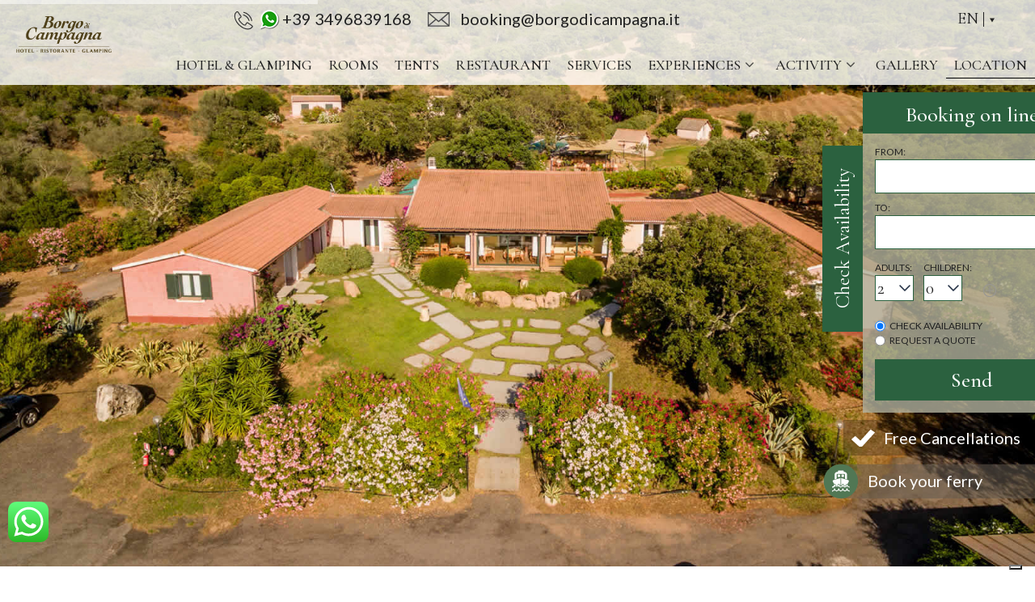

--- FILE ---
content_type: text/html
request_url: https://www.borgodicampagna.it/en/hotel-near-olbia/
body_size: 17039
content:
<!DOCTYPE html>
<html lang="en-US">
<head>
<meta http-equiv="Content-Type" content="text/html; charset=UTF-8" />

<!-- Site Crafted Using My DMS Hotel v1.1 - WordPress - HTML5 - www.PageLines.com -->


<!-- Start >> Meta Tags and Inline Scripts -->
<title>Hotel Near Olbia | Location &amp; Contacts | Borgo di Campagna</title>
<script> lbl_apri="Shows the detail"; lbl_chiudi="Close"; </script> <link rel="alternate" hreflang="it" href="https://www.borgodicampagna.it/dove-siamo/" />
<link rel="alternate" hreflang="en" href="https://www.borgodicampagna.it/en/hotel-near-olbia/" />
<link rel="alternate" hreflang="de" href="https://www.borgodicampagna.it/de/hotel-in-der-naehe-olbia/" />
<!-- Google Tag Manager --><script>(function(w,d,s,l,i){w[l]=w[l]||[];w[l].push({'gtm.start':new Date().getTime(),event:'gtm.js'});var f=d.getElementsByTagName(s)[0],j=d.createElement(s),dl=l!='dataLayer'?'&l='+l:'';j.async=true;j.src='https://www.googletagmanager.com/gtm.js?id='+i+dl;f.parentNode.insertBefore(j,f);})(window,document,'script','dataLayer','GTM-WPT9FX4');</script><!-- End Google Tag Manager --> 
<!-- This site is optimized with the Yoast SEO plugin v11.4 - https://yoast.com/wordpress/plugins/seo/ -->
<meta name="description" content="Discover how to reach our Hotel Borgo di Campagna in Porto San Paolo. The best place for your holidays near the sea in Sardinia, a few minutes from the city center of Olbia"/>
<link rel="canonical" href="https://www.borgodicampagna.it/en/hotel-near-olbia/" />
<meta property="og:locale" content="en_US" />
<meta property="og:type" content="article" />
<meta property="og:title" content="Hotel Near Olbia | Location &amp; Contacts | Borgo di Campagna" />
<meta property="og:description" content="Discover how to reach our Hotel Borgo di Campagna in Porto San Paolo. The best place for your holidays near the sea in Sardinia, a few minutes from the city center of Olbia" />
<meta property="og:url" content="https://www.borgodicampagna.it/en/hotel-near-olbia/" />
<meta property="og:site_name" content="Borgo di Campagna" />
<meta property="og:image" content="https://s.myguestcare.com/www.borgodicampagna.it/wp-content/uploads/parco-hotel-turismo-rurale-olbia-1.jpg" />
<meta property="og:image:width" content="800" />
<meta property="og:image:height" content="800" />
<script type='application/ld+json' class='yoast-schema-graph yoast-schema-graph--main'>{"@context":"https://schema.org","@graph":[{"@type":"Organization","@id":"https://www.borgodicampagna.it/en/#organization","name":"","url":"https://www.borgodicampagna.it/en/","sameAs":[]},{"@type":"WebSite","@id":"https://www.borgodicampagna.it/en/#website","url":"https://www.borgodicampagna.it/en/","name":"Borgo di Campagna","publisher":{"@id":"https://www.borgodicampagna.it/en/#organization"},"potentialAction":{"@type":"SearchAction","target":"https://www.borgodicampagna.it/en/?s={search_term_string}","query-input":"required name=search_term_string"}},{"@type":"WebPage","@id":"https://www.borgodicampagna.it/en/hotel-near-olbia/#webpage","url":"https://www.borgodicampagna.it/en/hotel-near-olbia/","inLanguage":"en-US","name":"Hotel Near Olbia | Location &amp; Contacts | Borgo di Campagna","isPartOf":{"@id":"https://www.borgodicampagna.it/en/#website"},"image":{"@type":"ImageObject","@id":"https://www.borgodicampagna.it/en/hotel-near-olbia/#primaryimage","url":"https://s.myguestcare.com/www.borgodicampagna.it/wp-content/uploads/parco-hotel-turismo-rurale-olbia-1.jpg","width":800,"height":800},"primaryImageOfPage":{"@id":"https://www.borgodicampagna.it/en/hotel-near-olbia/#primaryimage"},"datePublished":"2019-09-11T10:20:37+00:00","dateModified":"2025-07-23T12:06:11+00:00","description":"Discover how to reach our Hotel Borgo di Campagna in Porto San Paolo. The best place for your holidays near the sea in Sardinia, a few minutes from the city center of Olbia"}]}</script>
<!-- / Yoast SEO plugin. -->

<link rel='dns-prefetch' href='//www.google.com' />
<link rel='dns-prefetch' href='//cdnjs.cloudflare.com' />
<link rel='dns-prefetch' href='//s.w.org' />

<!-- Styles -->
<link rel='stylesheet' id='ht_ctc_main_css-css'  href='https://s.myguestcare.com/www.borgodicampagna.it/wp-content/plugins/click-to-chat-for-whatsapp/new/inc/assets/css/main.css?ver=3.30.1' type='text/css' media='all' />
<link rel='stylesheet' id='blueimp-gallery-css'  href='https://s.myguestcare.com/www.borgodicampagna.it/wp-content/plugins/blueimp-lightbox/css/blueimp-gallery.css?ver=1.0.0' type='text/css' media='all' />
<link rel='stylesheet' id='blueimp-gallery-indicator-css'  href='https://s.myguestcare.com/www.borgodicampagna.it/wp-content/plugins/blueimp-lightbox/css/blueimp-gallery-indicator.css?ver=1.0.0' type='text/css' media='all' />
<link rel='stylesheet' id='blueimp-gallery-video-css'  href='https://s.myguestcare.com/www.borgodicampagna.it/wp-content/plugins/blueimp-lightbox/css/blueimp-gallery-video.css?ver=1.0.0' type='text/css' media='all' />
<link rel='stylesheet' id='mybookingrf-style-css'  href='https://s.myguestcare.com/www.borgodicampagna.it/wp-content/plugins/mybooking-rf/style.css?ver=4.0' type='text/css' media='' />
<link rel='stylesheet' id='jquery.ui.theme-css'  href='https://cdnjs.cloudflare.com/ajax/libs/jqueryui/1.12.1/themes/smoothness/theme.min.css?ver=4.9.10' type='text/css' media='all' />
<link rel='stylesheet' id='revolution-css'  href='https://s.myguestcare.com/www.borgodicampagna.it/wp-content/themes/my-dms-hotel/sections/my-revslider/rs-plugin/css/settings.css?ver=87b4ac' type='text/css' media='all' />
<link rel='stylesheet' id='pagelines-less-core-css'  href='https://s.myguestcare.com/www.borgodicampagna.it/wp-content/uploads/pagelines/compiled-css-core-1753372314.css' type='text/css' media='all' />
<link rel='stylesheet' id='pagelines-less-sections-css'  href='https://s.myguestcare.com/www.borgodicampagna.it/wp-content/uploads/pagelines/compiled-css-sections-1753372314.css' type='text/css' media='all' />
<link rel='stylesheet' id='DMS-theme-css'  href='https://s.myguestcare.com/www.borgodicampagna.it/wp-content/themes/my-dms-hotel/style.css?ver=22-0729162544' type='text/css' media='all' />

<!-- Scripts -->
<script type='text/javascript' src='https://www.borgodicampagna.it/wp-includes/js/jquery/jquery.js?ver=1.12.4'></script>
<script type='text/javascript' src='https://www.borgodicampagna.it/wp-includes/js/jquery/jquery-migrate.min.js?ver=1.4.1'></script>
<script type='text/javascript' src='https://www.borgodicampagna.it/wp-content/plugins/dms-plugin-pro/libs/js/browser.js?ver=4.9.10'></script>
<script type='text/javascript' src='https://www.borgodicampagna.it/wp-content/plugins/mybooking-rf/contact-form/scripts/gen_validatorv31.js?ver=4.0'></script>
<script type='text/javascript' src='https://www.borgodicampagna.it/wp-content/plugins/mybooking-rf/main.js?ver=4.0'></script>
<script type='text/javascript' src='https://www.borgodicampagna.it/wp-includes/js/jquery/ui/core.min.js?ver=1.11.4'></script>
<script type='text/javascript' src='https://www.borgodicampagna.it/wp-content/plugins/mybooking/js/jquery.validate-1.9.js?ver=9.1'></script>
<script type='text/javascript' src='https://www.borgodicampagna.it/wp-content/plugins/mybooking/js/mybooking.js?ver=9.1'></script>
<link rel="shortcut icon" href="https://s.myguestcare.com/www.borgodicampagna.it/wp-content/uploads/hotel-borgo-di-campagna-olbia-sardegna-favicon-1.png" type="image/x-icon" />
<link rel="profile" href="http://gmpg.org/xfn/11" />
<meta name="viewport" content="width=device-width, initial-scale=1, maximum-scale=1" />
<meta property='pl-share-title' content='Location' />
<meta property='pl-share-url' content='https://www.borgodicampagna.it/en/hotel-near-olbia/' />
<meta property='pl-share-desc' content='Località La Castagna 10min from Olbia' />
<meta property='pl-share-img' content='https://s.myguestcare.com/www.borgodicampagna.it/wp-content/uploads/parco-hotel-turismo-rurale-olbia-1.jpg' />
<meta name="generator" content="WPML ver:4.2.1 stt:1,3,27;" />
<style type="text/css" id="simple-snippet-css">#postloopuf2995, #pl_areauf28ff{display:none !important;}</style>	  	<script type="text/javascript">
		  	var ajaxurl = 'https://www.borgodicampagna.it/wp-admin/admin-ajax.php';

			
		  	var firstemp = 'http://';
		  	var themepath = firstemp + 'www.borgodicampagna.it/wp-content/themes/dms';
	  	</script>
	  	
<!-- My Scroll Up | Section Head -->
		<script>
			jQuery(document).ready(function() {
				 jQuery('.scrollToTop').fadeOut(); 
	
	jQuery(window).scroll(function(){
		if (jQuery(this).scrollTop() > 100) {
			jQuery('.scrollToTop').fadeIn();
		} else {
			jQuery('.scrollToTop').fadeOut();
		}
	});
	
	
	jQuery('.scrollToTop').click(function(){
		jQuery('html, body').animate({scrollTop : 0},800);
		return false;
	});
	
});
		</script>
	
<!-- MyRevSlider | Section Head -->
		<script>
			jQuery(document).ready(function($) {

				});
		</script>
	<link rel="alternate" hreflang="it" href="https://www.borgodicampagna.it/dove-siamo/" />
<link rel="alternate" hreflang="en" href="https://www.borgodicampagna.it/en/hotel-near-olbia/" />
<link rel="alternate" hreflang="de" href="https://www.borgodicampagna.it/de/hotel-in-der-naehe-olbia/" />
<link rel="alternate" hreflang="x-default" href="https://www.borgodicampagna.it/en/hotel-near-olbia/" />
<script>var pageWidthMinDesktop = 992;var pageWidthStickyNavBreakpoint = 1;</script>
<!-- On Ready -->
<script> /* <![CDATA[ */
!function ($) {
jQuery(document).ready(function() {
})
}(window.jQuery);
/* ]]> */
</script>


<!--[if lte IE 9]>
<script type='text/javascript' src='https://www.borgodicampagna.it/wp-content/plugins/dms-plugin-pro/libs/js/html5.min.js'></script>
<![endif]-->

<!--[if lte IE 9]>
<script type='text/javascript' src='https://www.borgodicampagna.it/wp-content/plugins/dms-plugin-pro/libs/js/respond.min.js'></script>
<![endif]-->

<!--[if lte IE 9]>
<script type='text/javascript' src='https://www.borgodicampagna.it/wp-content/plugins/dms-plugin-pro/libs/js/selectivizr-min.js'></script>
<![endif]-->

<!--[if lte IE 9]>
<link rel='stylesheet' href='//netdna.bootstrapcdn.com/font-awesome/3.2.1/css/font-awesome.css' />
<![endif]-->
		<style type="text/css" id="wp-custom-css">
			.ht-ctc-chat .ht-ctc-cta {
	display: none !important; 
}		</style>
	
<style type="text/css" id="pagelines-custom">
 html .site-wrap{box-sizing:border-box} *,*:before,*:after{box-sizing:inherit} .clear{clear:both;display:block} .clearfix:before,.clearfix:after{content:"";display:table} .clearfix:after{clear:both} .oldie .clearfix{zoom:1} form{margin:0} p{margin-top:0;margin-bottom:0} input[type="radio"],input[type="checkbox"]{position:relative} .error{color:#f04831} label.error,span.error{margin-bottom:10px;padding:0px;background-color:#ffffff;-webkit-border-radius:3px;-moz-border-radius:3px;border-radius:3px} .hidden{display:none} .loader{margin:auto;font-weight:bold;text-align:center;line-height:160%} #PageLinesToolbox.pl-toolbox .toolbox-panel .tabs-nav li,#PageLinesToolbox.pl-toolbox .toolbox-panel .tabs-nav li a{float:none;display:block;-webkit-border-radius:0px;-moz-border-radius:0px;border-radius:0px} #PageLinesToolbox.pl-toolbox .toolbox-panel .tab-panel .opt .opt-accordion .opt-name .ui-icon{border:0} .drag-drop-editing.display-boxed .page-canvas .pl-area.area-booking{overflow-x:visible} #PageLinesToolbox.pl-toolbox .toolbox-panel .tab-panel .opt .help-block{margin:0 0 10px 0;padding:0 0 10px 0;line-height:120%} .su-column{margin-right:2.5% !important} 
</style>

</head>

<!-- Start >> HTML Body -->

<body class="page-template-default page page-id-20957 my-dms-hotel pl-pro-version responsive full_width template-itgallery display-full">
<!-- Google Tag Manager (noscript) --><noscript><iframe src="https://www.googletagmanager.com/ns.html?id=GTM-WPT9FX4"height="0" width="0" style="display:none;visibility:hidden"></iframe></noscript><!-- End Google Tag Manager (noscript) --> 		<div class="pl-mobile-menu">
			
							
			<div class="mm-holder">
				<div class="mm-close">&times;</div>
				
				<ul id="menu-header-nav-inglese0" class="mobile-menu primary-menu"><li id="menu-item-21058" class="menu-item menu-item-type-post_type menu-item-object-page menu-item-21058"><a href="https://www.borgodicampagna.it/en/hotel-agriturismo/">hotel &#038; glamping</a></li>
<li id="menu-item-21063" class="menu-item menu-item-type-post_type menu-item-object-page menu-item-21063"><a href="https://www.borgodicampagna.it/en/rooms/">Rooms</a></li>
<li id="menu-item-22684" class="menu-item menu-item-type-post_type menu-item-object-page menu-item-22684"><a href="https://www.borgodicampagna.it/en/tents-glamping-sardinia/">tents</a></li>
<li id="menu-item-21061" class="menu-item menu-item-type-post_type menu-item-object-page menu-item-21061"><a href="https://www.borgodicampagna.it/en/restaurant-sardinia/">Restaurant</a></li>
<li id="menu-item-21062" class="menu-item menu-item-type-post_type menu-item-object-page menu-item-21062"><a href="https://www.borgodicampagna.it/en/services-hotel-rural-sardinia/">Services</a></li>
<li id="menu-item-22825" class="menu-item menu-item-type-post_type menu-item-object-page menu-item-has-children menu-item-22825"><a href="https://www.borgodicampagna.it/en/experiences-glamping-sardinia/">Experiences</a>
<ul class="sub-menu">
	<li id="menu-item-22829" class="menu-item menu-item-type-post_type menu-item-object-page menu-item-22829"><a href="https://www.borgodicampagna.it/en/glamping-excursions/">Hikes</a></li>
	<li id="menu-item-22831" class="menu-item menu-item-type-post_type menu-item-object-page menu-item-22831"><a href="https://www.borgodicampagna.it/en/workshops-glamping-sardinia/">Workshops</a></li>
	<li id="menu-item-22830" class="menu-item menu-item-type-post_type menu-item-object-page menu-item-22830"><a href="https://www.borgodicampagna.it/en/our-products/">Products</a></li>
</ul>
</li>
<li id="menu-item-21059" class="menu-item menu-item-type-post_type menu-item-object-page menu-item-has-children menu-item-21059"><a href="https://www.borgodicampagna.it/en/activities/">Activity</a>
<ul class="sub-menu">
	<li id="menu-item-21078" class="menu-item menu-item-type-post_type menu-item-object-page menu-item-21078"><a href="https://www.borgodicampagna.it/en/activities/best-beaches-nord-sardinia/">Nature</a></li>
	<li id="menu-item-21066" class="menu-item menu-item-type-post_type menu-item-object-page menu-item-21066"><a href="https://www.borgodicampagna.it/en/activities/sardinia-sport-holidays/">Sport</a></li>
	<li id="menu-item-21065" class="menu-item menu-item-type-post_type menu-item-object-page menu-item-21065"><a href="https://www.borgodicampagna.it/en/activities/sardinia-family-holidays/">Family</a></li>
	<li id="menu-item-21069" class="menu-item menu-item-type-post_type menu-item-object-page menu-item-21069"><a href="https://www.borgodicampagna.it/en/activities/culture/">Culture</a></li>
	<li id="menu-item-21060" class="menu-item menu-item-type-post_type menu-item-object-page menu-item-21060"><a href="https://www.borgodicampagna.it/en/location-events-porto-san-paolo/">Events</a></li>
</ul>
</li>
<li id="menu-item-21067" class="menu-item menu-item-type-post_type menu-item-object-page menu-item-21067"><a href="https://www.borgodicampagna.it/en/gallery/">Gallery</a></li>
<li id="menu-item-21068" class="menu-item menu-item-type-post_type menu-item-object-page current-menu-item page_item page-item-20957 current_page_item menu-item-21068"><a href="https://www.borgodicampagna.it/en/hotel-near-olbia/">Location</a></li>
</ul>            
				
			</div>
		</div>
		

<div id="site" class="site-wrap">
		<div  class="boxed-wrap site-translate">
			<div id="fixed-top" class="pl-fixed-top is-not-fixed" data-region="fixed-top">

		<div class="pl-fixed-region pl-region" data-region="fixed">
			<div class="outline pl-area-container">
								

<!-- Canvas Area | Section Template -->
<section id="pl_areauahr44g" data-object="PLSectionArea" data-sid="pl_area" data-clone="uahr44g"  class="pl-area pl-area-sortable area-tag    pl-bg-cover section-pl_area" style="  "><div class="pl-area-pad fix">	<div class="pl-area-wrap " style="padding-top: 0px; padding-bottom: 0px;">

		<div class="pl-content ">
						<div class="pl-inner area-region pl-sortable-area editor-row" style="">
				<div class="row grid-row">

<!-- My Navi | Section Template -->
<section id="my-naviu3zh7b2" data-object="MyNavi" data-sid="my-navi" data-clone="u3zh7b2"  class="pl-section span12 offset0    pl-bg-cover section-my-navi" style="  "><div class="pl-section-pad fix">    <div class="navbar-all-width is-sticky ">
    <div class="navbar-wrap-all ">
	<div class="navi-wrap fix ">
    
    <div class="navi-top nav-container">
         				<div id="changelang" class="chlg-dropdown-code hidden-phone hidden-tablet">
					<script type="text/javascript">cambia_lingua = ""</script><p class="langlabel">:</p><ul class="langs" style="display:none;"><li><a href="https://www.borgodicampagna.it/dove-siamo/" title="it" class="it"><img src="https://s.myguestcare.com/www.borgodicampagna.it/wp-content/plugins/sitepress-multilingual-cms/res/flags/it.png" class="ico" alt="it" />it</a></li><li><a href="https://www.borgodicampagna.it/en/hotel-near-olbia/" title="en" class="en"><img src="https://s.myguestcare.com/www.borgodicampagna.it/wp-content/plugins/sitepress-multilingual-cms/res/flags/en.png" class="ico" alt="en" />en</a></li><li><a href="https://www.borgodicampagna.it/de/hotel-in-der-naehe-olbia/" title="de" class="de"><img src="https://s.myguestcare.com/www.borgodicampagna.it/wp-content/plugins/sitepress-multilingual-cms/res/flags/de.png" class="ico" alt="de" />de</a></li></ul>				</div>
				<script>
				langLabelCode=true;
				</script>
				                
               <div class="top-contacts">
               
                <div class="top-contact-tel2">
					<span class="labeltxt"></span><span class="number"></span>
				</div>
               
                <div class="top-contact-tel">
					<span class="labeltxt"><a href="tel:+39 3496839168" class="number">+39 3496839168</span></a></span>
				</div>
                            			
				<div class="top-contact-email">
					<span class="labeltxt"><a href="mailto:booking@borgodicampagna.it"><span>booking@borgodicampagna.it</span></a></span>
				</div>
				
			
				
				
				
                				
			</div><!-- /.top-contacts -->
            
             <div class="top-contacts-2">
			
								
				
								<div class="top-contact-email">
					<a href="mailto:"></a>
				</div>
				                
                <div class="top-contact-tel">
					<span class="labeltxt"></span><span class="number"></span>
				</div>
			
				
			</div><!-- /.top-contacts -->

						<div class="navi-logo">
                       
				<a href="https://www.borgodicampagna.it/en/" class="navbar-brand">
					<img src="https://s.myguestcare.com/www.borgodicampagna.it/wp-content/uploads/hotel-glamping-borgo-di-campagna-in-sardegna.png" data-sync="navi_logo" alt="Hotel Borgo di Campagna Olbia Sardegna" title="Hotel Borgo di Campagna Olbia Sardegna"  />				</a>
                
                 <a class="responsive-logo" href="https://www.borgodicampagna.it/en/"><img src="https://s.myguestcare.com/www.borgodicampagna.it/wp-content/themes/dms/dms/images/dms.png" data-sync="responsive_logo"  alt="Borgo di Campagna" title="Borgo di Campagna" /></a>
			</div>
			


		</div><!-- /#navi-top -->

<div class="navi-bottom nav-container">

			<ul id="menu-header-nav-inglese0-1" class="inline-list pl-nav sf-menu respond dd-theme-dark dd-toggle-hover" ><li class="menu-item menu-item-type-post_type menu-item-object-page menu-item-21058"><a href="https://www.borgodicampagna.it/en/hotel-agriturismo/">hotel &#038; glamping</a></li><li class="menu-item menu-item-type-post_type menu-item-object-page menu-item-21063"><a href="https://www.borgodicampagna.it/en/rooms/">Rooms</a></li><li class="menu-item menu-item-type-post_type menu-item-object-page menu-item-22684"><a href="https://www.borgodicampagna.it/en/tents-glamping-sardinia/">tents</a></li><li class="menu-item menu-item-type-post_type menu-item-object-page menu-item-21061"><a href="https://www.borgodicampagna.it/en/restaurant-sardinia/">Restaurant</a></li><li class="menu-item menu-item-type-post_type menu-item-object-page menu-item-21062"><a href="https://www.borgodicampagna.it/en/services-hotel-rural-sardinia/">Services</a></li><li class="menu-item menu-item-type-post_type menu-item-object-page menu-item-has-children sf-with-ul menu-item-22825"><a href="https://www.borgodicampagna.it/en/experiences-glamping-sardinia/">Experiences<span class="sub-indicator"><i class="icon icon-angle-down"></i></span></a><ul class="sub-menu">	<li class="menu-item menu-item-type-post_type menu-item-object-page menu-item-22829"><a href="https://www.borgodicampagna.it/en/glamping-excursions/">Hikes</a></li>	<li class="menu-item menu-item-type-post_type menu-item-object-page menu-item-22831"><a href="https://www.borgodicampagna.it/en/workshops-glamping-sardinia/">Workshops</a></li>	<li class="menu-item menu-item-type-post_type menu-item-object-page menu-item-22830"><a href="https://www.borgodicampagna.it/en/our-products/">Products</a></li></ul></li><li class="menu-item menu-item-type-post_type menu-item-object-page menu-item-has-children sf-with-ul menu-item-21059"><a href="https://www.borgodicampagna.it/en/activities/">Activity<span class="sub-indicator"><i class="icon icon-angle-down"></i></span></a><ul class="sub-menu">	<li class="menu-item menu-item-type-post_type menu-item-object-page menu-item-21078"><a href="https://www.borgodicampagna.it/en/activities/best-beaches-nord-sardinia/">Nature</a></li>	<li class="menu-item menu-item-type-post_type menu-item-object-page menu-item-21066"><a href="https://www.borgodicampagna.it/en/activities/sardinia-sport-holidays/">Sport</a></li>	<li class="menu-item menu-item-type-post_type menu-item-object-page menu-item-21065"><a href="https://www.borgodicampagna.it/en/activities/sardinia-family-holidays/">Family</a></li>	<li class="menu-item menu-item-type-post_type menu-item-object-page menu-item-21069"><a href="https://www.borgodicampagna.it/en/activities/culture/">Culture</a></li>	<li class="menu-item menu-item-type-post_type menu-item-object-page menu-item-21060"><a href="https://www.borgodicampagna.it/en/location-events-porto-san-paolo/">Events</a></li></ul></li><li class="menu-item menu-item-type-post_type menu-item-object-page menu-item-21067"><a href="https://www.borgodicampagna.it/en/gallery/">Gallery</a></li><li class="menu-item menu-item-type-post_type menu-item-object-page current-menu-item page_item page-item-20957 current_page_item menu-item-21068"><a href="https://www.borgodicampagna.it/en/hotel-near-olbia/">Location</a></li><li class="popup-nav"><a class="menu-toggle mm-toggle respond"><span>Menu</span><i class="icon icon-reorder"></i><div class="ico-close"></div></a></li></ul>            
           
			
			<div id="mobile-buttons">
 


								<a id="call-us" type="button" class="btn btn-default pull-right" href="tel:+39 3496839168"><i class="icon icon-phone"></i></a>
				 

								<a id="email-us" type="button" class="btn btn-default pull-right" href="mailto:booking@borgodicampagna.it"><i class="icon icon-envelope"></i></a>
								
								<a id="routes" type="button" class="btn btn-default pull-right" href="https://www.google.com/maps/place/Borgo+di+Campagna+|+Hotel+Ristorante+Turismo+Rurale+Olbia/@40.847434,9.5548413,855m/data=!3m2!1e3!4b1!4m8!3m7!1s0x12deca7cebaaaaab:0x3684c7ebffe18227!5m2!4m1!1i2!8m2!3d40.84743!4d9.55703"><i class="icon icon-map-marker" target="_blank"></i></a>
				                 				<button type="button" id="mobile-book-trigger" class="btn btn-default btn-navbar pull-right shake shake-chunk shake-constant" data-toggle="collapse" data-target="#searchbar">
					<span>Book Now</span>
				</button>
        
				
					 
              
				
			</div><!-- /#mobile-buttons -->
			<div id="mobilebookengine"></div>

		</div><!-- /#navi-bottom -->
		

		


	</div><!-- /.navi-wrap -->
    </div><!-- /.navbar-wrap-all -->
     </div><!-- /.navbar-all-width -->
</div></section></div>

<div class="row grid-row">

<!-- My Booking Engine | Section Template -->
<section id="my-booking-engineutwshut" data-object="MyBookingEngine" data-sid="my-booking-engine" data-clone="utwshut"  class="pl-section span12 offset0    pl-bg-cover section-my-booking-engine" style="  "><div class="pl-section-pad fix">    
     
   
		<div id="desktopbookingengine" class="desktop">
        
       <span class="box-right">Check Availability</span>		
			 <h3>Booking on line</h3>
			<div id="contbookengine">
				<div id="collps-booking">
					<div id="searchbar" class="nav-collapse collapse is-sticky " style="">
                   <button type="button" class="close" data-toggle="collapse" data-target="#searchbar"></button>
                    
					<script type="text/javascript">maxStanze = 4;maxBambini = 4;minimumStayCheckin = true;</script><div id="corpoboxricerca" class="togglecont "><form method="get" action="https://booking.borgodicampagna.it/.eshop?idcliente=lunibareddu&lang=2" class="clearfix form-accom" id="ricercaEsperienza" target="_blank"><input type="hidden" value="2" name="orderBy" />
					<input type="hidden" value="1" name="fast" /><input type="hidden" value="1" name="invcart" /><input type="hidden" value="2" name="idvendor" /><input type="hidden" class="mybooking_action" value="result-strutture" name="act" />								
					<input type="hidden" value="1" name="alltratt" /><input type="hidden" value="1" name="noFilterUnit" /><input type="hidden" name="idcliente" value="lunibareddu" /><input type="hidden" name="lang" value="2" /><fieldset class="fld-hotel"><div id="chooseperiod" class="blockseparator">
					<fieldset id="period">
						<div class="choosedate">
							<label for="arrivo">From:</label>
							<input type="text" class="required italianDate" value="" id="arrivo" name="arrivo" readonly="readonly"/>
						</div>
						<div class="choosedate">
							<label for="partenza">To:</label>
							<input type="text" class="required italianDate" value="" id="partenza" name="partenza" readonly="readonly"/>
						</div>
					</fieldset></div><div id="choosenumroom" class="blockseparator"><div class="allrooms"><fieldset id='stanza1' class='stanze '>
							<div id='contadulti1' class='cadlts sided'>
								<label for='adulti1'>Adults:</label>
								<select id='adulti1' name='adulti1'><option value='1'>1</option><option value='2' selected>2</option><option value='3'>3</option><option value='4'>4</option></select>
							</div><div id='contbambini1' class='cchildn sided'>
								<label for='bambini1'>Children:</label>
								<select class='select bambini' id='bambini1' name='bambini1'><option value='0' selected>0</option><option value='1'>1</option><option value='2'>2</option><option value='3'>3</option><option value='4'>4</option></select></div>
							<div id='containBambini1' class='etabambini' style='display:none;'>
								<label for='etabambino1'>Age of children (years):</label><select id='etabambino11' name='etabambino11' class='required' style='display:none;'>
										<option value=''>--</option><option value='0'>0</option><option value='1'>1</option><option value='2'>2</option><option value='3'>3</option><option value='4'>4</option><option value='5'>5</option><option value='6'>6</option><option value='7'>7</option><option value='8'>8</option><option value='9'>9</option><option value='10'>10</option><option value='11'>11</option><option value='12'>12</option><option value='13'>13</option><option value='14'>14</option><option value='15'>15</option><option value='16'>16</option><option value='17'>17</option></select><select id='etabambino12' name='etabambino12' class='required' style='display:none;'>
										<option value=''>--</option><option value='0'>0</option><option value='1'>1</option><option value='2'>2</option><option value='3'>3</option><option value='4'>4</option><option value='5'>5</option><option value='6'>6</option><option value='7'>7</option><option value='8'>8</option><option value='9'>9</option><option value='10'>10</option><option value='11'>11</option><option value='12'>12</option><option value='13'>13</option><option value='14'>14</option><option value='15'>15</option><option value='16'>16</option><option value='17'>17</option></select><select id='etabambino13' name='etabambino13' class='required' style='display:none;'>
										<option value=''>--</option><option value='0'>0</option><option value='1'>1</option><option value='2'>2</option><option value='3'>3</option><option value='4'>4</option><option value='5'>5</option><option value='6'>6</option><option value='7'>7</option><option value='8'>8</option><option value='9'>9</option><option value='10'>10</option><option value='11'>11</option><option value='12'>12</option><option value='13'>13</option><option value='14'>14</option><option value='15'>15</option><option value='16'>16</option><option value='17'>17</option></select><select id='etabambino14' name='etabambino14' class='required' style='display:none;'>
										<option value=''>--</option><option value='0'>0</option><option value='1'>1</option><option value='2'>2</option><option value='3'>3</option><option value='4'>4</option><option value='5'>5</option><option value='6'>6</option><option value='7'>7</option><option value='8'>8</option><option value='9'>9</option><option value='10'>10</option><option value='11'>11</option><option value='12'>12</option><option value='13'>13</option><option value='14'>14</option><option value='15'>15</option><option value='16'>16</option><option value='17'>17</option></select></div></fieldset><fieldset id='stanza2' class='stanze visible-accom' style='display:none;'>
							<div id='contadulti2' class='cadlts sided'>
								<label for='adulti2'>Adults:</label>
								<select id='adulti2' name='adulti2'><option value='1'>1</option><option value='2' selected>2</option><option value='3'>3</option><option value='4'>4</option></select>
							</div><div id='contbambini2' class='cchildn sided'>
								<label for='bambini2'>Children:</label>
								<select class='select bambini' id='bambini2' name='bambini2'><option value='0' selected>0</option><option value='1'>1</option><option value='2'>2</option><option value='3'>3</option><option value='4'>4</option></select></div>
							<div id='containBambini2' class='etabambini' style='display:none;'>
								<label for='etabambino2'>Age of children (years):</label><select id='etabambino21' name='etabambino21' class='required' style='display:none;'>
										<option value=''>--</option><option value='0'>0</option><option value='1'>1</option><option value='2'>2</option><option value='3'>3</option><option value='4'>4</option><option value='5'>5</option><option value='6'>6</option><option value='7'>7</option><option value='8'>8</option><option value='9'>9</option><option value='10'>10</option><option value='11'>11</option><option value='12'>12</option><option value='13'>13</option><option value='14'>14</option><option value='15'>15</option><option value='16'>16</option><option value='17'>17</option></select><select id='etabambino22' name='etabambino22' class='required' style='display:none;'>
										<option value=''>--</option><option value='0'>0</option><option value='1'>1</option><option value='2'>2</option><option value='3'>3</option><option value='4'>4</option><option value='5'>5</option><option value='6'>6</option><option value='7'>7</option><option value='8'>8</option><option value='9'>9</option><option value='10'>10</option><option value='11'>11</option><option value='12'>12</option><option value='13'>13</option><option value='14'>14</option><option value='15'>15</option><option value='16'>16</option><option value='17'>17</option></select><select id='etabambino23' name='etabambino23' class='required' style='display:none;'>
										<option value=''>--</option><option value='0'>0</option><option value='1'>1</option><option value='2'>2</option><option value='3'>3</option><option value='4'>4</option><option value='5'>5</option><option value='6'>6</option><option value='7'>7</option><option value='8'>8</option><option value='9'>9</option><option value='10'>10</option><option value='11'>11</option><option value='12'>12</option><option value='13'>13</option><option value='14'>14</option><option value='15'>15</option><option value='16'>16</option><option value='17'>17</option></select><select id='etabambino24' name='etabambino24' class='required' style='display:none;'>
										<option value=''>--</option><option value='0'>0</option><option value='1'>1</option><option value='2'>2</option><option value='3'>3</option><option value='4'>4</option><option value='5'>5</option><option value='6'>6</option><option value='7'>7</option><option value='8'>8</option><option value='9'>9</option><option value='10'>10</option><option value='11'>11</option><option value='12'>12</option><option value='13'>13</option><option value='14'>14</option><option value='15'>15</option><option value='16'>16</option><option value='17'>17</option></select></div><a href="#" class="minusrooms"><img src="https://s.myguestcare.com/www.borgodicampagna.it/wp-content/themes/my-dms-hotel/images/ico-minus-red.png" class="ico" alt="Elimina" /></a></fieldset><fieldset id='stanza3' class='stanze visible-accom' style='display:none;'>
							<div id='contadulti3' class='cadlts sided'>
								<label for='adulti3'>Adults:</label>
								<select id='adulti3' name='adulti3'><option value='1'>1</option><option value='2' selected>2</option><option value='3'>3</option><option value='4'>4</option></select>
							</div><div id='contbambini3' class='cchildn sided'>
								<label for='bambini3'>Children:</label>
								<select class='select bambini' id='bambini3' name='bambini3'><option value='0' selected>0</option><option value='1'>1</option><option value='2'>2</option><option value='3'>3</option><option value='4'>4</option></select></div>
							<div id='containBambini3' class='etabambini' style='display:none;'>
								<label for='etabambino3'>Age of children (years):</label><select id='etabambino31' name='etabambino31' class='required' style='display:none;'>
										<option value=''>--</option><option value='0'>0</option><option value='1'>1</option><option value='2'>2</option><option value='3'>3</option><option value='4'>4</option><option value='5'>5</option><option value='6'>6</option><option value='7'>7</option><option value='8'>8</option><option value='9'>9</option><option value='10'>10</option><option value='11'>11</option><option value='12'>12</option><option value='13'>13</option><option value='14'>14</option><option value='15'>15</option><option value='16'>16</option><option value='17'>17</option></select><select id='etabambino32' name='etabambino32' class='required' style='display:none;'>
										<option value=''>--</option><option value='0'>0</option><option value='1'>1</option><option value='2'>2</option><option value='3'>3</option><option value='4'>4</option><option value='5'>5</option><option value='6'>6</option><option value='7'>7</option><option value='8'>8</option><option value='9'>9</option><option value='10'>10</option><option value='11'>11</option><option value='12'>12</option><option value='13'>13</option><option value='14'>14</option><option value='15'>15</option><option value='16'>16</option><option value='17'>17</option></select><select id='etabambino33' name='etabambino33' class='required' style='display:none;'>
										<option value=''>--</option><option value='0'>0</option><option value='1'>1</option><option value='2'>2</option><option value='3'>3</option><option value='4'>4</option><option value='5'>5</option><option value='6'>6</option><option value='7'>7</option><option value='8'>8</option><option value='9'>9</option><option value='10'>10</option><option value='11'>11</option><option value='12'>12</option><option value='13'>13</option><option value='14'>14</option><option value='15'>15</option><option value='16'>16</option><option value='17'>17</option></select><select id='etabambino34' name='etabambino34' class='required' style='display:none;'>
										<option value=''>--</option><option value='0'>0</option><option value='1'>1</option><option value='2'>2</option><option value='3'>3</option><option value='4'>4</option><option value='5'>5</option><option value='6'>6</option><option value='7'>7</option><option value='8'>8</option><option value='9'>9</option><option value='10'>10</option><option value='11'>11</option><option value='12'>12</option><option value='13'>13</option><option value='14'>14</option><option value='15'>15</option><option value='16'>16</option><option value='17'>17</option></select></div><a href="#" class="minusrooms"><img src="https://s.myguestcare.com/www.borgodicampagna.it/wp-content/themes/my-dms-hotel/images/ico-minus-red.png" class="ico" alt="Elimina" /></a></fieldset><fieldset id='stanza4' class='stanze visible-accom' style='display:none;'>
							<div id='contadulti4' class='cadlts sided'>
								<label for='adulti4'>Adults:</label>
								<select id='adulti4' name='adulti4'><option value='1'>1</option><option value='2' selected>2</option><option value='3'>3</option><option value='4'>4</option></select>
							</div><div id='contbambini4' class='cchildn sided'>
								<label for='bambini4'>Children:</label>
								<select class='select bambini' id='bambini4' name='bambini4'><option value='0' selected>0</option><option value='1'>1</option><option value='2'>2</option><option value='3'>3</option><option value='4'>4</option></select></div>
							<div id='containBambini4' class='etabambini' style='display:none;'>
								<label for='etabambino4'>Age of children (years):</label><select id='etabambino41' name='etabambino41' class='required' style='display:none;'>
										<option value=''>--</option><option value='0'>0</option><option value='1'>1</option><option value='2'>2</option><option value='3'>3</option><option value='4'>4</option><option value='5'>5</option><option value='6'>6</option><option value='7'>7</option><option value='8'>8</option><option value='9'>9</option><option value='10'>10</option><option value='11'>11</option><option value='12'>12</option><option value='13'>13</option><option value='14'>14</option><option value='15'>15</option><option value='16'>16</option><option value='17'>17</option></select><select id='etabambino42' name='etabambino42' class='required' style='display:none;'>
										<option value=''>--</option><option value='0'>0</option><option value='1'>1</option><option value='2'>2</option><option value='3'>3</option><option value='4'>4</option><option value='5'>5</option><option value='6'>6</option><option value='7'>7</option><option value='8'>8</option><option value='9'>9</option><option value='10'>10</option><option value='11'>11</option><option value='12'>12</option><option value='13'>13</option><option value='14'>14</option><option value='15'>15</option><option value='16'>16</option><option value='17'>17</option></select><select id='etabambino43' name='etabambino43' class='required' style='display:none;'>
										<option value=''>--</option><option value='0'>0</option><option value='1'>1</option><option value='2'>2</option><option value='3'>3</option><option value='4'>4</option><option value='5'>5</option><option value='6'>6</option><option value='7'>7</option><option value='8'>8</option><option value='9'>9</option><option value='10'>10</option><option value='11'>11</option><option value='12'>12</option><option value='13'>13</option><option value='14'>14</option><option value='15'>15</option><option value='16'>16</option><option value='17'>17</option></select><select id='etabambino44' name='etabambino44' class='required' style='display:none;'>
										<option value=''>--</option><option value='0'>0</option><option value='1'>1</option><option value='2'>2</option><option value='3'>3</option><option value='4'>4</option><option value='5'>5</option><option value='6'>6</option><option value='7'>7</option><option value='8'>8</option><option value='9'>9</option><option value='10'>10</option><option value='11'>11</option><option value='12'>12</option><option value='13'>13</option><option value='14'>14</option><option value='15'>15</option><option value='16'>16</option><option value='17'>17</option></select></div><a href="#" class="minusrooms"><img src="https://s.myguestcare.com/www.borgodicampagna.it/wp-content/themes/my-dms-hotel/images/ico-minus-red.png" class="ico" alt="Elimina" /></a></fieldset><input type="hidden" id="stanze" name="stanze" value="1"/><p id="plusrooms" class="visible-accom"><a href="#"><img src="https://s.myguestcare.com/www.borgodicampagna.it/wp-content/themes/my-dms-hotel/images/ico-plus-green.png" class="ico" alt="add" /><span></span></a></p></div></div></fieldset><div id="chooseform" class="blockseparator visible-accom"><p><input type="radio" name="richinfopren" class="radio" id="mbrichpren" checked="checked" data-method="get" lnk="https://booking.borgodicampagna.it/.eshop?idcliente=lunibareddu&lang=2" /><label for="mbrichpren">Check Availability </label></p>
								<p><input type="radio" name="richinfopren" class="radio" id="mbrichinfo" data-method="get" lnk="https://www.borgodicampagna.it/en/request-availability/" /><label for="mbrichinfo">Request a quote </label></p></div><div class='actions'><input type='submit' value='Send' class='button bigbttn' />
					</div>
				</form>
			</div>                   
					</div>
				</div>
			</div>
		</div>

	</div></section></div>			</div>
		</div>
	</div>
	</div></section>
			</div>
		</div>

	</div>
	<div class="fixed-top-pusher"></div>
	<script> jQuery('.fixed-top-pusher').height( jQuery('.pl-fixed-top').height() ) </script>

			
		
		<div class="pl-region-wrap">
			<div id="page" class="thepage page-wrap">

								<div class="page-canvas">
					
						<header id="header" class="header pl-region" data-region="header">
		<div class="outline pl-area-container">
			

<!-- My Box Page | Section Template -->
<section id="my-box-pageufom6fy" data-object="MyBoxPage" data-sid="my-box-page" data-clone="ufom6fy"  class="pl-area pl-area-sortable area-tag section-box-delete is-sticky    pl-bg-cover section-my-box-page" style="  "><div class="pl-area-pad fix">	<div class="">	
	<article class="row grid-row ">
    
    
   
    
  
     
    <div class="pl-section entry-content  ">
    <div class="wrap-top">
         
			<header class="pl-section entry-title ">
							<h2><a  href="#"><span>Free Cancellations</span></a></h2>
				
			</header>

		   
			
				<div class="wrap-content"> 
				        </div>
          </div>
    </div>
				
            
		  		
	</article>

	</div>
	
</div></section>

<!-- My Box Page | Section Template -->
<section id="my-box-pageua9jmbk" data-object="MyBoxPage" data-sid="my-box-page" data-clone="ua9jmbk"  class="pl-area pl-area-sortable area-tag section-box-ship is-sticky    pl-bg-cover section-my-box-page" style="  "><div class="pl-area-pad fix">	<div class="">	
	<article class="row grid-row ">
    
    
   
    
  
     
    <div class="pl-section entry-content  ">
    <div class="wrap-top">
        
			
				<div class="wrap-content"> 
				<p><a target="_blank" class="link-ship" href="https://www.ok-ferry.com/">Book your ferry</a></p>
        </div>
          </div>
    </div>
				
            
		  		
	</article>

	</div>
	
</div></section>		</div>
	</header>

						
					<div id="page-main" class="pl-region custom-template editing-locked" data-custom-template="itgallery" data-template-name="IT Gallery" data-region="template" >
						<div id="dynamic-content" class="outline template-region-wrap pl-area-container">
							


<!-- MyRevSlider | Section Template -->
<section id="my-revslideruqw1iv6" data-object="MyRevSlider" data-sid="my-revslider" data-clone="uqw1iv6"  class="pl-area pl-area-sortable area-tag    pl-bg-cover section-my-revslider" style="  "><div class="pl-area-pad fix">		<div class="pl-scroll-translate mrg-rev">
			<div class="pl-area-wrap">
				<div class="pl-loader pl-loader-element" style="">
					<div class="pl-loader-content pl-animation pl-appear"><div class="pl-spinner"></div></div>
				</div>
				<div class="revslider-container pl-slider-container "
					data-videojs="https://www.borgodicampagna.it/wp-content/themes/my-dms-hotel/sections/my-revslider/rs-plugin/videojs/"
					data-delay=""
					data-height="700"
					data-fullscreen="off">

					<div class="header-shadow"></div>
					<div class="pl-slider revslider-full " style="">
						<ul>
							<li data-transition="fade" data-slotamount=	"10" class=" bg-video-canvas"><img src="https://s.myguestcare.com/www.borgodicampagna.it/wp-content/uploads/hotel-turismo-rurale-olbia-portosanpaolo1-7-800x600.jpg" data-src-adaptive="https://s.myguestcare.com/www.borgodicampagna.it/wp-content/uploads/hotel-turismo-rurale-olbia-portosanpaolo1-7-1800x900.jpg 1800,https://s.myguestcare.com/www.borgodicampagna.it/wp-content/uploads/hotel-turismo-rurale-olbia-portosanpaolo1-7-800x900.jpg 800,https://s.myguestcare.com/www.borgodicampagna.it/wp-content/uploads/hotel-turismo-rurale-olbia-portosanpaolo1-7-800x900.jpg 800,https://s.myguestcare.com/www.borgodicampagna.it/wp-content/uploads/hotel-turismo-rurale-olbia-portosanpaolo1-7-800x600.jpg 800,https://s.myguestcare.com/www.borgodicampagna.it/wp-content/uploads/hotel-turismo-rurale-olbia-portosanpaolo1-7-480x320.jpg 480" alt="" data-bgposition="center center" data-bgfit="cover" data-bgrepeat="no-repeat"><noscript><img src="https://s.myguestcare.com/www.borgodicampagna.it/wp-content/uploads/hotel-turismo-rurale-olbia-portosanpaolo1-7-800x900.jpg"/></noscript>  <div class="caption slider-content left-side sfl stl" data-x="0" data-y="center" data-speed="300" data-start="500" data-easing="easeOutExpo"><center> </center></div> </li><li data-transition="fade" data-slotamount=	"10" class=" bg-video-canvas"><img src="https://s.myguestcare.com/www.borgodicampagna.it/wp-content/uploads/hotel-turismo-rurale-olbia2-4-800x600.jpg" data-src-adaptive="https://s.myguestcare.com/www.borgodicampagna.it/wp-content/uploads/hotel-turismo-rurale-olbia2-4-1800x900.jpg 1800,https://s.myguestcare.com/www.borgodicampagna.it/wp-content/uploads/hotel-turismo-rurale-olbia2-4-800x900.jpg 800,https://s.myguestcare.com/www.borgodicampagna.it/wp-content/uploads/hotel-turismo-rurale-olbia2-4-800x900.jpg 800,https://s.myguestcare.com/www.borgodicampagna.it/wp-content/uploads/hotel-turismo-rurale-olbia2-4-800x600.jpg 800,https://s.myguestcare.com/www.borgodicampagna.it/wp-content/uploads/hotel-turismo-rurale-olbia2-4-480x320.jpg 480" alt="" data-bgposition="center center" data-bgfit="cover" data-bgrepeat="no-repeat"><noscript><img src="https://s.myguestcare.com/www.borgodicampagna.it/wp-content/uploads/hotel-turismo-rurale-olbia2-4-800x900.jpg"/></noscript>  <div class="caption slider-content left-side sfl stl" data-x="0" data-y="center" data-speed="300" data-start="500" data-easing="easeOutExpo"><center> </center></div> </li><li data-transition="fade" data-slotamount=	"10" class=" bg-video-canvas"><img src="https://s.myguestcare.com/www.borgodicampagna.it/wp-content/uploads/natura-hotel-turismo-rurale-olbia4-1-800x600.jpg" data-src-adaptive="https://s.myguestcare.com/www.borgodicampagna.it/wp-content/uploads/natura-hotel-turismo-rurale-olbia4-1-1800x900.jpg 1800,https://s.myguestcare.com/www.borgodicampagna.it/wp-content/uploads/natura-hotel-turismo-rurale-olbia4-1-800x900.jpg 800,https://s.myguestcare.com/www.borgodicampagna.it/wp-content/uploads/natura-hotel-turismo-rurale-olbia4-1-800x900.jpg 800,https://s.myguestcare.com/www.borgodicampagna.it/wp-content/uploads/natura-hotel-turismo-rurale-olbia4-1-800x600.jpg 800,https://s.myguestcare.com/www.borgodicampagna.it/wp-content/uploads/natura-hotel-turismo-rurale-olbia4-1-480x320.jpg 480" alt="" data-bgposition="center center" data-bgfit="cover" data-bgrepeat="no-repeat"><noscript><img src="https://s.myguestcare.com/www.borgodicampagna.it/wp-content/uploads/natura-hotel-turismo-rurale-olbia4-1-800x900.jpg"/></noscript>  <div class="caption slider-content left-side sfl stl" data-x="0" data-y="center" data-speed="300" data-start="500" data-easing="easeOutExpo"><center> </center></div> </li>						</ul>

						<div class="tp-bannertimer tp-top" style=""></div>

											</div>
				</div>
			</div>
		</div>
		</div></section>

<!-- My Page Header | Section Template -->
<section id="my-page-headerul8se2t" data-object="MyPageHeader" data-sid="my-page-header" data-clone="ul8se2t"  class="pl-area pl-area-sortable area-tag    pl-bg-repeat pl-scroll-translate section-my-page-header" style=" background-color: #FFFFFF; "><div class="pl-area-pad fix">		
		
		<div class="pl-ph-container pl-area-wrap  pl-animation pl-slidedown fix format-center vpad-0" >
			<div class="pl-end-height pl-content fix pl-centerer" style="">
				<div class="ph-text">
					<h1 class="ph-head" data-sync="ph_header">Location</h1>
									</div>
							</div>
		</div>
	</div></section>

<!-- Canvas Area | Section Template -->
<section id="pl_areaugn8ugn" data-object="PLSectionArea" data-sid="pl_area" data-clone="ugn8ugn"  class="pl-area pl-area-sortable area-tag    pl-bg-cover section-pl_area" style="  "><div class="pl-area-pad fix">	<div class="pl-area-wrap " style="padding-top: 20px; padding-bottom: 20px;">

		<div class="pl-content nested-section-area">
						<div class="pl-inner area-region pl-sortable-area editor-row" style="">
				<div class="row grid-row">

<!-- My Box Page | Section Template -->
<section id="my-box-pageuz2wtuv" data-object="MyBoxPage" data-sid="my-box-page" data-clone="uz2wtuv"  class="pl-section span12 offset0    pl-bg-cover section-my-box-page" style="  "><div class="pl-section-pad fix">	<div class="">	
	<article class="row grid-row ">
    
    
   
    
  
     
    <div class="pl-section entry-content  ">
    <div class="wrap-top">
        
			
				<div class="wrap-content"> 
				<p style="text-align: center;"><iframe style="border: 0;" src="https://www.google.com/maps/embed?pb=!1m14!1m8!1m3!1d12072.454330533732!2d9.55703!3d40.84743!3m2!1i1024!2i768!4f13.1!3m3!1m2!1s0x12deca7cebaaaaab%3A0x3684c7ebffe18227!2sBorgo%20di%20Campagna!5e0!3m2!1sit!2sit!4v1699531160612!5m2!1sit!2sit" width="90%" height="500" allowfullscreen="allowfullscreen"><span data-mce-type="bookmark" style="display: inline-block; width: 0px; overflow: hidden; line-height: 0;" class="mce_SELRES_start">﻿</span><span data-mce-type="bookmark" style="display: inline-block; width: 0px; overflow: hidden; line-height: 0;" class="mce_SELRES_start">﻿</span><span data-mce-type="bookmark" style="display: inline-block; width: 0px; overflow: hidden; line-height: 0;" class="mce_SELRES_start">﻿</span></iframe></p>
<p>&nbsp;</p>
<p style="text-align: center;"><strong>Borgo di Campagna </strong>Loc. La Castagna Loiri Porto San Paolo (OT) Reservations Center +39 349 6839168, Restaurant +39 078941321, <a href="mailto:info@borgodicampagna.it" target="_blank" rel="noopener"> info@borgodicampagna.it</a></p>
<p>&nbsp;</p>
<p style="text-align: center;"><strong>How to reach us from Olbia</strong><br />
Olbia is only 7 km far away from our hotel Borgo di Campagna. The port and the airport with national and international flight connections are in Olbia.<br />
We recommend you to travel by car or to book our transfer.</p>
<p>&nbsp;</p>
<p style="text-align: center;"><strong>By car from Olbia</strong><br />
Please follow the SS 131 direction Nuoro for about 7 km, pull off at the exit &#8220;Trudda&#8221;, turn left, follow our hotel signs, after about 700 mt. you&#8217;ll reach our hotel.</p>
<p>&nbsp;</p>
<p style="text-align: center;"><strong>Shuttle Service from/to Olbia Harbour or airport</strong><br />
Transfer Service from/to harbour/airport: on request, to pay directly to the driver:<br />
– 1 – 2 persons: 35€<br />
– 3 – 5 persons: 40€<br />
– 6 persons: 45€<br />
– 7 persons: 50€<br />
– 8 persons: 55€</p>
<p>&nbsp;</p>
<p style="text-align: center;">Supplements:<br />
Night time (from 22:00 to 07:00): costs 10€ more per way<br />
Port, station and Olbia centre: costs 10€ more per way</p>
        </div>
          </div>
    </div>
				
            
		  		
	</article>

	</div>
	
</div></section></div>			</div>
		</div>
	</div>
	</div></section>						</div>
												<div class="clear"></div>
					</div>
				</div>
			</div>
				<footer id="footer" class="footer pl-region" data-region="footer">
		<div class="page-area outline pl-area-container fix">
		

<!-- Canvas Area | Section Template -->
<section id="pl_areauk5tj6z" data-object="PLSectionArea" data-sid="pl_area" data-clone="uk5tj6z"  class="pl-area pl-area-sortable area-tag    pl-bg-cover section-pl_area" style="  "><div class="pl-area-pad fix">	<div class="pl-area-wrap " style="padding-top: 20px; padding-bottom: 20px;">

		<div class="pl-content nested-section-area">
						<div class="pl-inner area-region pl-sortable-area editor-row" style="">
				<div class="row grid-row">

<!-- SimpleNav | Section Template -->
<section id="simple_navum68h1c" data-object="SimpleNav" data-sid="simple_nav" data-clone="um68h1c"  class="pl-section span12 offset0 nav-footer-menu    pl-bg-cover section-simple_nav" style="  "><div class="pl-section-pad fix"><div class="center"><ul id="menu-footer-nav-inglese-3" class="inline-list simplenav font-sub aligncenter"><li id="menu-item-21072" class="menu-item menu-item-type-post_type menu-item-object-page menu-item-21072"><a href="https://www.borgodicampagna.it/en/sardinia-holidays-blog/">News</a></li>
<li id="menu-item-21076" class="menu-item menu-item-type-custom menu-item-object-custom menu-item-21076"><a target="_blank" href="https://www.ok-ferry.com/">Ferry</a></li>
<li id="menu-item-21071" class="menu-item menu-item-type-post_type menu-item-object-page menu-item-21071"><a href="https://www.borgodicampagna.it/en/faq/">FAQ</a></li>
</ul></div></div></section></div>

<div class="row grid-row">

<!-- My Iubenda Links | Section Template -->
<section id="my-iubenda-linksujlzl6p" data-object="MyIubendaLinks" data-sid="my-iubenda-links" data-clone="ujlzl6p"  class="pl-section span12 offset0 iubenda-links-box    pl-bg-cover section-my-iubenda-links" style="  "><div class="pl-section-pad fix">	
			
		<div class="row grid-row">
			
			<ul><li><a href="https://www.iubenda.com/privacy-policy/10659087" class=" iubenda-nostyle no-brand iubenda-noiframe iubenda-embed iubenda-noiframe" title="Privacy Policy">Privacy Policy</a></li><li><a href="https://www.iubenda.com/privacy-policy/10659087/cookie-policy" class="iubenda-nostyle no-brand iubenda-embed iubenda-noiframe iubenda-noiframe " title="Cookie Policy">Cookie Policy</a></li></ul><script type="text/javascript">(function (w,d) {var loader = function () {var s = d.createElement("script"), tag = d.getElementsByTagName("script")[0]; s.src="https://cdn.iubenda.com/iubenda.js"; tag.parentNode.insertBefore(s,tag);}; if(w.addEventListener){w.addEventListener("load", loader, false);}else if(w.attachEvent){w.attachEvent("onload", loader);}else{w.onload = loader;}})(window, document);</script>			
		</div>
		</div></section></div>			</div>
		</div>
	</div>
	</div></section>

<!-- Canvas Area | Section Template -->
<section id="pl_areauahw8vb" data-object="PLSectionArea" data-sid="pl_area" data-clone="uahw8vb"  class="pl-area pl-area-sortable area-tag canvas-wrap-all    pl-bg-cover section-pl_area" style=" background-color: #C7C5AA; "><div class="pl-area-pad fix">	<div class="pl-area-wrap " style="padding-top: 20px; padding-bottom: 20px;">

		<div class="pl-content nested-section-area">
						<div class="pl-inner area-region pl-sortable-area editor-row" style="">
				<div class="row grid-row">

<!-- My Scroll Up | Section Template -->
<section id="my-scrollupuf97h0v" data-object="MyScrollUp" data-sid="my-scrollup" data-clone="uf97h0v"  class="pl-section span1 offset0 scrollup    pl-bg-cover section-my-scrollup" style="  "><div class="pl-section-pad fix">				
	<a href="#" class="scrollToTop"></a>							
	
	</div></section></div>

<div class="row grid-row">

<!-- Column | Section Template -->
<section id="plcolumnud0bc5" data-object="PLColumn" data-sid="plcolumn" data-clone="ud0bc5"  class="pl-section span5 offset0 force-start-row    pl-bg-cover section-plcolumn" style="  "><div class="pl-section-pad fix">		<div class="pl-sortable-column pl-sortable-area editor-row ">

			<div class="row grid-row">

<!-- My Box Company | Section Template -->
<section id="my-box-companyufn2tr4" data-object="MyBoxCompany" data-sid="my-box-company" data-clone="ufn2tr4"  class="pl-section span12 offset0 footer-azienda    pl-bg-cover section-my-box-company" style="  "><div class="pl-section-pad fix">	
	<div class="mybc-container mybc-light" itemscope itemtype="https://schema.org/Hotel">
		
		<div class="company-address">
			<p class="companyname"><strong itemprop="name">Borgo di Campagna</strong></p>
			
			<p itemprop="address" itemscope itemtype="http://schema.org/PostalAddress">
				<span itemprop="streetAddress">Località Trudda/La Castagna <br> Comune di Loiri Porto San Paolo</span>				
				
			</p>			
			
							<p><strong class="telefono">Restaurant:</strong> <span itemprop="telephone">+39 0789 40115</span></p>
			                         				<p><strong class="prenotazioni">Booking:</strong> <span itemprop="telephone">+39 349 6839168</span></p>
			             
										<p><strong>Booking:</strong> <a itemprop="email" href="mailto:booking@borgodicampagna.it">booking@borgodicampagna.it</a></p>
			                        					 <p>VAT:</span> <span itemprop="taxID">02576600908</p>
						</div>
		
				
		
	</div>	
	</div></section></div>

<div class="row grid-row">

<!-- My Box Page | Section Template -->
<section id="my-box-pageu8d6tbk" data-object="MyBoxPage" data-sid="my-box-page" data-clone="u8d6tbk"  class="pl-section span12 offset0 footer-copyright    pl-bg-cover section-my-box-page" style="  "><div class="pl-section-pad fix">	<div class="">	
	<article class="row grid-row ">
    
    
   
    
  
     
    <div class="pl-section entry-content  ">
    <div class="wrap-top">
        
			
				<div class="wrap-content"> 
				<p>IUN: F2481 CIN:IT090084A1000F2481<br />
Copyright © 2020 Borgo di Campagna</p>
        </div>
          </div>
    </div>
				
            
		  		
	</article>

	</div>
	
</div></section></div>			<span class="pl-column-forcer">&nbsp;</span>
		</div>
	</div></section>

<!-- Column | Section Template -->
<section id="plcolumnud0bcf" data-object="PLColumn" data-sid="plcolumn" data-clone="ud0bcf"  class="pl-section span4 offset0    pl-bg-cover section-plcolumn" style="  "><div class="pl-section-pad fix">		<div class="pl-sortable-column pl-sortable-area editor-row ">

			<div class="row grid-row">

<!-- My Box Page | Section Template -->
<section id="my-box-pageurfgyce" data-object="MyBoxPage" data-sid="my-box-page" data-clone="urfgyce"  class="pl-section span12 offset0 footer-copyright    pl-bg-cover section-my-box-page" style="  "><div class="pl-section-pad fix">	<div class="">	
	<article class="row grid-row ">
    
    
   
    
  
     
    <div class="pl-section entry-content  ">
    <div class="wrap-top">
        
			
				<div class="wrap-content"> 
				        </div>
          </div>
    </div>
				
            
		  		
	</article>

	</div>
	
</div></section></div>

<div class="row grid-row">

<!-- My Box Page | Section Template -->
<section id="my-box-pageudpjbtj" data-object="MyBoxPage" data-sid="my-box-page" data-clone="udpjbtj"  class="pl-section span12 offset0 footer-copyright    pl-bg-cover section-my-box-page" style="  "><div class="pl-section-pad fix">	<div class="">	
	<article class="row grid-row ">
    
    
   
    
  
     
    <div class="pl-section entry-content  ">
    <div class="wrap-top">
        
			
				<div class="wrap-content"> 
				        </div>
          </div>
    </div>
				
            
		  		
	</article>

	</div>
	
</div></section></div>

<div class="row grid-row">

<!-- My Box Page | Section Template -->
<section id="my-box-pageueoamgj" data-object="MyBoxPage" data-sid="my-box-page" data-clone="ueoamgj"  class="pl-section span12 offset0 footer-copyright    pl-bg-cover section-my-box-page" style="  "><div class="pl-section-pad fix">	<div class="">	
	<article class="row grid-row ">
    
    
   
    
  
     
    <div class="pl-section entry-content  ">
    <div class="wrap-top">
        
			
				<div class="wrap-content"> 
				        </div>
          </div>
    </div>
				
            
		  		
	</article>

	</div>
	
</div></section></div>

<div class="row grid-row">

<!-- My Box Page | Section Template -->
<section id="my-box-pageup6koi7" data-object="MyBoxPage" data-sid="my-box-page" data-clone="up6koi7"  class="pl-section span12 offset0 footer-copyright    pl-bg-cover section-my-box-page" style="  "><div class="pl-section-pad fix">	<div class="">	
	<article class="row grid-row ">
    
    
   
    
  
     
    <div class="pl-section entry-content  ">
    <div class="wrap-top">
        
			
				<div class="wrap-content"> 
				<p>WE ARE ALSO</p>
        </div>
          </div>
    </div>
				
            
		  		
	</article>

	</div>
	
</div></section></div>

<div class="row grid-row">

<!-- SimpleNav | Section Template -->
<section id="simple_navucw30xj" data-object="SimpleNav" data-sid="simple_nav" data-clone="ucw30xj"  class="pl-section span12 offset0 menu-landing    pl-bg-cover section-simple_nav" style="  "><div class="pl-section-pad fix"><div class="left"><ul id="menu-menu-landing-en" class="inline-list simplenav font-sub alignleft"><li id="menu-item-22617" class="menu-item menu-item-type-post_type menu-item-object-page menu-item-22617"><a href="https://www.borgodicampagna.it/en/glamping-in-sardinia/">Glamping Sardinia</a></li>
</ul></div></div></section></div>			<span class="pl-column-forcer">&nbsp;</span>
		</div>
	</div></section>

<!-- Column | Section Template -->
<section id="plcolumnueiyhak" data-object="PLColumn" data-sid="plcolumn" data-clone="ueiyhak"  class="pl-section span3 offset0    pl-bg-cover section-plcolumn" style="  "><div class="pl-section-pad fix">		<div class="pl-sortable-column pl-sortable-area editor-row ">

			<div class="row grid-row">

<!-- MediaBox | Section Template -->
<section id="mediaboxuu54d4p" data-object="PageLinesMediaBox" data-sid="mediabox" data-clone="uu54d4p"  class="pl-section span12 offset0 section-media-map    pl-bg-cover no-pad section-mediabox" style="  "><div class="pl-section-pad fix"><div class="mediabox-wrap  pla-scale pl-animation fix"  style="min-height: 30px">
				<div class="the-media fitvids pl-centered center hentry">
					<img src="https://s.myguestcare.com/www.borgodicampagna.it/wp-content/uploads/hotel-borgo-di-campagna-porto-san-paolo-sardegna-mappa.png" data-sync="mediabox_image" alt="Hotel Borgo di Campagna Olbia Sardegna" title="Hotel Borgo di Campagna Olbia Sardegna"  /> 
					<div class="the-media-html"></div>
				</div>
			</div></div></section></div>			<span class="pl-column-forcer">&nbsp;</span>
		</div>
	</div></section></div>			</div>
		</div>
	</div>
	</div></section>

<!-- Canvas Area | Section Template -->
<section id="pl_areaunu5u75" data-object="PLSectionArea" data-sid="pl_area" data-clone="unu5u75"  class="pl-area pl-area-sortable area-tag    pl-bg-cover section-pl_area" style="  "><div class="pl-area-pad fix">	<div class="pl-area-wrap " style="padding-top: 10px; padding-bottom: 10px;">

		<div class="pl-content nested-section-area">
						<div class="pl-inner area-region pl-sortable-area editor-row" style="">
				<div class="row grid-row">

<!-- My Box Page | Section Template -->
<section id="my-box-pageulb8ga8" data-object="MyBoxPage" data-sid="my-box-page" data-clone="ulb8ga8"  class="pl-section span12 offset0 footer-credits    pl-bg-cover section-my-box-page" style="  "><div class="pl-section-pad fix">	<div class="">	
	<article class="row grid-row ">
    
    
   
    
  
     
    <div class="pl-section entry-content  ">
    <div class="wrap-top">
        
			
				<div class="wrap-content"> 
				<p><a href="http://www.mycomp.it" target="_blank">Booking Engine Hotel: Mycompany Srl</a>.</p>
        </div>
          </div>
    </div>
				
            
		  		
	</article>

	</div>
	
</div></section></div>			</div>
		</div>
	</div>
	</div></section>

<!-- My Box Page Float | Section Template -->
<section id="my-box-page-floatuumzb6b" data-object="MyBoxPageFloat" data-sid="my-box-page-float" data-clone="uumzb6b"  class="pl-area pl-area-sortable area-tag    pl-bg-cover section-my-box-page-float" style="  "><div class="pl-area-pad fix">		
	<article class="row grid-row">
    
                 <div class="pl-section entry-content  ">
     
    
          
          
          <div class="wrap-content"> 
				                </div>
                              </div>
            
               
           
             
				
			
		
		
           
			
	</article>

</div></section>		</div>
	</footer>

				
		</div>		
	</div>
		
</div>
<div id="blueimp-gallery" class="blueimp-gallery">
    <div class="slides"></div>
    <h3 class="title"></h3>
    <a class="prev">‹</a>
    <a class="next">›</a>
    <a class="close">×</a>
    <a class="play-pause"></a>
    <ol class="indicator"></ol>
</div>
<div id="blueimp-gallery-fullscreen" class="blueimp-gallery" data-full-screen="true">
    <div class="slides"></div>
    <h3 class="title"></h3>
    <a class="prev">‹</a>
    <a class="next">›</a>
    <a class="close">×</a>
    <a class="play-pause"></a>
    <ol class="indicator"></ol>
</div>
 		  	<div id="mb-waitingwrapper" class="hidden">
				<div class="waitingmessage">
					<p class="text">
						<img src="https://s.myguestcare.com/www.borgodicampagna.it/wp-content/plugins/mybooking/images/ajax-loader.gif" /><br />
						Operazione in corso......
					</p>
					<p class="close"><span title="chiudi">x</span></p>
				</div>
			</div>
	  					<script type="text/javascript">

				idCliente = 'lunibareddu';
				rootUrl = 'https://booking.borgodicampagna.it';
			</script>


			<script type="text/javascript">
                    language = 'en';
		</script>
					<script type="text/javascript">
				calendaryear = 2026;
			</script>
		                            <script type="text/javascript" src="https://www.borgodicampagna.it/wp-content/uploads/daystatus-2-294.js"></script>
                    
<!-- My Box Page | Section Foot -->
			<div class="modal fade bs-modal-md append-be" id="modalsearchbar" role="dialog" aria-labelledby="myModalLabel" aria-hidden="true">
				<div class="modal-dialog">
				<div class="modal-content">
					<div class="modal-header">
						<h4 class="modal-title">Book now <span class="room-title"></span></h4>
						<button type="button" class="close" data-dismiss="modal" aria-hidden="true">&times;</button>
					</div>
					<div class="modal-body"></div>
				</div>
				</div>
			</div>
		
<!-- My Box Page | Section Foot -->
			<div class="modal fade bs-modal-md append-be" id="modalsearchbar" role="dialog" aria-labelledby="myModalLabel" aria-hidden="true">
				<div class="modal-dialog">
				<div class="modal-content">
					<div class="modal-header">
						<h4 class="modal-title">Book now <span class="room-title"></span></h4>
						<button type="button" class="close" data-dismiss="modal" aria-hidden="true">&times;</button>
					</div>
					<div class="modal-body"></div>
				</div>
				</div>
			</div>
		
<!-- My Box Page | Section Foot -->
			<div class="modal fade bs-modal-md append-be" id="modalsearchbar" role="dialog" aria-labelledby="myModalLabel" aria-hidden="true">
				<div class="modal-dialog">
				<div class="modal-content">
					<div class="modal-header">
						<h4 class="modal-title">Book now <span class="room-title"></span></h4>
						<button type="button" class="close" data-dismiss="modal" aria-hidden="true">&times;</button>
					</div>
					<div class="modal-body"></div>
				</div>
				</div>
			</div>
		
<!-- My Box Page | Section Foot -->
			<div class="modal fade bs-modal-md append-be" id="modalsearchbar" role="dialog" aria-labelledby="myModalLabel" aria-hidden="true">
				<div class="modal-dialog">
				<div class="modal-content">
					<div class="modal-header">
						<h4 class="modal-title">Book now <span class="room-title"></span></h4>
						<button type="button" class="close" data-dismiss="modal" aria-hidden="true">&times;</button>
					</div>
					<div class="modal-body"></div>
				</div>
				</div>
			</div>
		
<!-- My Box Page | Section Foot -->
			<div class="modal fade bs-modal-md append-be" id="modalsearchbar" role="dialog" aria-labelledby="myModalLabel" aria-hidden="true">
				<div class="modal-dialog">
				<div class="modal-content">
					<div class="modal-header">
						<h4 class="modal-title">Book now <span class="room-title"></span></h4>
						<button type="button" class="close" data-dismiss="modal" aria-hidden="true">&times;</button>
					</div>
					<div class="modal-body"></div>
				</div>
				</div>
			</div>
		
<!-- My Box Page | Section Foot -->
			<div class="modal fade bs-modal-md append-be" id="modalsearchbar" role="dialog" aria-labelledby="myModalLabel" aria-hidden="true">
				<div class="modal-dialog">
				<div class="modal-content">
					<div class="modal-header">
						<h4 class="modal-title">Book now <span class="room-title"></span></h4>
						<button type="button" class="close" data-dismiss="modal" aria-hidden="true">&times;</button>
					</div>
					<div class="modal-body"></div>
				</div>
				</div>
			</div>
		
<!-- My Box Page | Section Foot -->
			<div class="modal fade bs-modal-md append-be" id="modalsearchbar" role="dialog" aria-labelledby="myModalLabel" aria-hidden="true">
				<div class="modal-dialog">
				<div class="modal-content">
					<div class="modal-header">
						<h4 class="modal-title">Book now <span class="room-title"></span></h4>
						<button type="button" class="close" data-dismiss="modal" aria-hidden="true">&times;</button>
					</div>
					<div class="modal-body"></div>
				</div>
				</div>
			</div>
		
<!-- My Box Page | Section Foot -->
			<div class="modal fade bs-modal-md append-be" id="modalsearchbar" role="dialog" aria-labelledby="myModalLabel" aria-hidden="true">
				<div class="modal-dialog">
				<div class="modal-content">
					<div class="modal-header">
						<h4 class="modal-title">Book now <span class="room-title"></span></h4>
						<button type="button" class="close" data-dismiss="modal" aria-hidden="true">&times;</button>
					</div>
					<div class="modal-body"></div>
				</div>
				</div>
			</div>
		
<!-- My Box Page | Section Foot -->
			<div class="modal fade bs-modal-md append-be" id="modalsearchbar" role="dialog" aria-labelledby="myModalLabel" aria-hidden="true">
				<div class="modal-dialog">
				<div class="modal-content">
					<div class="modal-header">
						<h4 class="modal-title">Book now <span class="room-title"></span></h4>
						<button type="button" class="close" data-dismiss="modal" aria-hidden="true">&times;</button>
					</div>
					<div class="modal-body"></div>
				</div>
				</div>
			</div>
		<!-- Click to Chat - https://holithemes.com/plugins/click-to-chat/  v3.30.1 -->  
            <div class="ht-ctc ht-ctc-chat ctc-analytics ctc_wp_desktop style-2  " id="ht-ctc-chat"  
                style="display: none;  position: fixed; bottom: 50px; left: 10px;"   >
                                <div class="ht_ctc_style ht_ctc_chat_style">
                <div  style="display: flex; justify-content: center; align-items: center;  " class="ctc-analytics ctc_s_2">
    <p class="ctc-analytics ctc_cta ctc_cta_stick ht-ctc-cta  ht-ctc-cta-hover " style="padding: 0px 16px; line-height: 1.6; font-size: 15px; background-color: #25D366; color: #ffffff; border-radius:10px; margin:0 10px;  display: none; order: 1; ">WhatsApp</p>
    <svg style="pointer-events:none; display:block; height:50px; width:50px;" width="50px" height="50px" viewBox="0 0 1024 1024">
        <defs>
        <path id="htwasqicona-chat" d="M1023.941 765.153c0 5.606-.171 17.766-.508 27.159-.824 22.982-2.646 52.639-5.401 66.151-4.141 20.306-10.392 39.472-18.542 55.425-9.643 18.871-21.943 35.775-36.559 50.364-14.584 14.56-31.472 26.812-50.315 36.416-16.036 8.172-35.322 14.426-55.744 18.549-13.378 2.701-42.812 4.488-65.648 5.3-9.402.336-21.564.505-27.15.505l-504.226-.081c-5.607 0-17.765-.172-27.158-.509-22.983-.824-52.639-2.646-66.152-5.4-20.306-4.142-39.473-10.392-55.425-18.542-18.872-9.644-35.775-21.944-50.364-36.56-14.56-14.584-26.812-31.471-36.415-50.314-8.174-16.037-14.428-35.323-18.551-55.744-2.7-13.378-4.487-42.812-5.3-65.649-.334-9.401-.503-21.563-.503-27.148l.08-504.228c0-5.607.171-17.766.508-27.159.825-22.983 2.646-52.639 5.401-66.151 4.141-20.306 10.391-39.473 18.542-55.426C34.154 93.24 46.455 76.336 61.07 61.747c14.584-14.559 31.472-26.812 50.315-36.416 16.037-8.172 35.324-14.426 55.745-18.549 13.377-2.701 42.812-4.488 65.648-5.3 9.402-.335 21.565-.504 27.149-.504l504.227.081c5.608 0 17.766.171 27.159.508 22.983.825 52.638 2.646 66.152 5.401 20.305 4.141 39.472 10.391 55.425 18.542 18.871 9.643 35.774 21.944 50.363 36.559 14.559 14.584 26.812 31.471 36.415 50.315 8.174 16.037 14.428 35.323 18.551 55.744 2.7 13.378 4.486 42.812 5.3 65.649.335 9.402.504 21.564.504 27.15l-.082 504.226z"/>
        </defs>
        <linearGradient id="htwasqiconb-chat" gradientUnits="userSpaceOnUse" x1="512.001" y1=".978" x2="512.001" y2="1025.023">
            <stop offset="0" stop-color="#61fd7d"/>
            <stop offset="1" stop-color="#2bb826"/>
        </linearGradient>
        <use xlink:href="#htwasqicona-chat" overflow="visible" style="fill: url(#htwasqiconb-chat)" fill="url(#htwasqiconb-chat)"/>
        <g>
            <path style="fill: #FFFFFF;" fill="#FFF" d="M783.302 243.246c-69.329-69.387-161.529-107.619-259.763-107.658-202.402 0-367.133 164.668-367.214 367.072-.026 64.699 16.883 127.854 49.017 183.522l-52.096 190.229 194.665-51.047c53.636 29.244 114.022 44.656 175.482 44.682h.151c202.382 0 367.128-164.688 367.21-367.094.039-98.087-38.121-190.319-107.452-259.706zM523.544 808.047h-.125c-54.767-.021-108.483-14.729-155.344-42.529l-11.146-6.612-115.517 30.293 30.834-112.592-7.259-11.544c-30.552-48.579-46.688-104.729-46.664-162.379.066-168.229 136.985-305.096 305.339-305.096 81.521.031 158.154 31.811 215.779 89.482s89.342 134.332 89.312 215.859c-.066 168.243-136.984 305.118-305.209 305.118zm167.415-228.515c-9.177-4.591-54.286-26.782-62.697-29.843-8.41-3.062-14.526-4.592-20.645 4.592-6.115 9.182-23.699 29.843-29.053 35.964-5.352 6.122-10.704 6.888-19.879 2.296-9.176-4.591-38.74-14.277-73.786-45.526-27.275-24.319-45.691-54.359-51.043-63.543-5.352-9.183-.569-14.146 4.024-18.72 4.127-4.109 9.175-10.713 13.763-16.069 4.587-5.355 6.117-9.183 9.175-15.304 3.059-6.122 1.529-11.479-.765-16.07-2.293-4.591-20.644-49.739-28.29-68.104-7.447-17.886-15.013-15.466-20.645-15.747-5.346-.266-11.469-.322-17.585-.322s-16.057 2.295-24.467 11.478-32.113 31.374-32.113 76.521c0 45.147 32.877 88.764 37.465 94.885 4.588 6.122 64.699 98.771 156.741 138.502 21.892 9.45 38.982 15.094 52.308 19.322 21.98 6.979 41.982 5.995 57.793 3.634 17.628-2.633 54.284-22.189 61.932-43.615 7.646-21.427 7.646-39.791 5.352-43.617-2.294-3.826-8.41-6.122-17.585-10.714z"/>
        </g>
        </svg></div>                </div>
            </div>
                        <span class="ht_ctc_chat_data" 
                data-no_number=""
                data-settings="{&quot;number&quot;:&quot;393496839168&quot;,&quot;pre_filled&quot;:&quot;Buongiorno, vi contatto per il Borgo di Campagna:&quot;,&quot;dis_m&quot;:&quot;show&quot;,&quot;dis_d&quot;:&quot;show&quot;,&quot;css&quot;:&quot;display: none; cursor: pointer; z-index: 99999999;&quot;,&quot;pos_d&quot;:&quot;position: fixed; bottom: 50px; left: 10px;&quot;,&quot;pos_m&quot;:&quot;position: fixed; bottom: 50px; left: 10px;&quot;,&quot;schedule&quot;:&quot;no&quot;,&quot;se&quot;:150,&quot;ani&quot;:&quot;no-animations&quot;,&quot;url_target_d&quot;:&quot;_blank&quot;,&quot;ga&quot;:&quot;yes&quot;,&quot;fb&quot;:&quot;yes&quot;}" 
            ></span>
            
<!-- Footer Scripts -->
<script type='text/javascript'>
/* <![CDATA[ */
var ht_ctc_chat_var = {"number":"393496839168","pre_filled":"Buongiorno, vi contatto per il Borgo di Campagna:","dis_m":"show","dis_d":"show","css":"display: none; cursor: pointer; z-index: 99999999;","pos_d":"position: fixed; bottom: 50px; left: 10px;","pos_m":"position: fixed; bottom: 50px; left: 10px;","schedule":"no","se":"150","ani":"no-animations","url_target_d":"_blank","ga":"yes","fb":"yes"};
/* ]]> */
</script>
<script type='text/javascript' src='https://www.borgodicampagna.it/wp-content/plugins/click-to-chat-for-whatsapp/new/inc/assets/js/app.js?ver=3.30.1'></script>
<script type='text/javascript' src='https://www.borgodicampagna.it/wp-content/plugins/blueimp-lightbox/js/blueimp-gallery.js?ver=1.0.0'></script>
<script type='text/javascript' src='https://www.borgodicampagna.it/wp-content/plugins/blueimp-lightbox/js/blueimp-gallery-indicator.js?ver=1.0.0'></script>
<script type='text/javascript' src='https://www.borgodicampagna.it/wp-content/plugins/blueimp-lightbox/js/blueimp-gallery-fullscreen.js?ver=1.0.0'></script>
<script type='text/javascript' src='https://www.borgodicampagna.it/wp-content/plugins/blueimp-lightbox/js/blueimp-gallery-video.js?ver=1.0.0'></script>
<script type='text/javascript' src='https://www.borgodicampagna.it/wp-content/plugins/blueimp-lightbox/js/blueimp-gallery-vimeo.js?ver=1.0.0'></script>
<script type='text/javascript' src='https://www.borgodicampagna.it/wp-content/plugins/blueimp-lightbox/js/blueimp-gallery-youtube.js?ver=1.0.0'></script>
<script type='text/javascript' src='https://www.borgodicampagna.it/wp-content/plugins/blueimp-lightbox/js/jquery.blueimp-gallery.js?ver=1.0.0'></script>
<script type='text/javascript' src='https://www.google.com/recaptcha/api.js?hl=en&#038;ver=4.0'></script>
<script type='text/javascript' src='https://www.borgodicampagna.it/wp-includes/js/jquery/ui/datepicker.min.js?ver=1.11.4'></script>
<script type='text/javascript'>
jQuery(document).ready(function(jQuery){jQuery.datepicker.setDefaults({"closeText":"Close","currentText":"Today","monthNames":["January","February","March","April","May","June","July","August","September","October","November","December"],"monthNamesShort":["Jan","Feb","Mar","Apr","May","Jun","Jul","Aug","Sep","Oct","Nov","Dec"],"nextText":"Next","prevText":"Previous","dayNames":["Sunday","Monday","Tuesday","Wednesday","Thursday","Friday","Saturday"],"dayNamesShort":["Sun","Mon","Tue","Wed","Thu","Fri","Sat"],"dayNamesMin":["S","M","T","W","T","F","S"],"dateFormat":"dd\/mm\/yy","firstDay":1,"isRTL":false});});
</script>
<script type='text/javascript' src='https://www.borgodicampagna.it/wp-includes/js/jquery/ui/widget.min.js?ver=1.11.4'></script>
<script type='text/javascript' src='https://www.borgodicampagna.it/wp-includes/js/jquery/ui/position.min.js?ver=1.11.4'></script>
<script type='text/javascript' src='https://www.borgodicampagna.it/wp-includes/js/jquery/ui/menu.min.js?ver=1.11.4'></script>
<script type='text/javascript' src='https://www.borgodicampagna.it/wp-includes/js/wp-a11y.min.js?ver=4.9.10'></script>
<script type='text/javascript'>
/* <![CDATA[ */
var uiAutocompleteL10n = {"noResults":"No results found.","oneResult":"1 result found. Use up and down arrow keys to navigate.","manyResults":"%d results found. Use up and down arrow keys to navigate.","itemSelected":"Item selected."};
/* ]]> */
</script>
<script type='text/javascript' src='https://www.borgodicampagna.it/wp-includes/js/jquery/ui/autocomplete.min.js?ver=1.11.4'></script>
<script type='text/javascript' src='https://www.borgodicampagna.it/wp-content/plugins/mybooking/js/jquery.tooltip.js?ver=9.1'></script>
<script type='text/javascript' src='https://www.borgodicampagna.it/wp-content/themes/dms/dms/js/script.bootstrap.min.js?ver=2.2.2'></script>
<script type='text/javascript' src='https://www.borgodicampagna.it/wp-content/themes/dms/dms/js/pl.helpers.js?ver=87b4ac'></script>
<script type='text/javascript' src='https://www.borgodicampagna.it/wp-content/themes/dms/dms/js/script.fitvids.js?ver=87b4ac'></script>
<script type='text/javascript'>
/* <![CDATA[ */
var plKarma = {"ajaxurl":"https:\/\/www.borgodicampagna.it\/wp-admin\/admin-ajax.php"};
/* ]]> */
</script>
<script type='text/javascript' src='https://www.borgodicampagna.it/wp-content/themes/dms/dms/js/pl.common.js?ver=87b4ac'></script>
<script type='text/javascript' src='https://www.borgodicampagna.it/wp-content/themes/dms/dms/js/script.flexslider.js?ver=87b4ac'></script>
<script type='text/javascript' src='https://www.borgodicampagna.it/wp-content/themes/my-dms-hotel/sections/my-navi/my-navi.js?ver=2.2'></script>
<script type='text/javascript' src='https://www.borgodicampagna.it/wp-content/themes/my-dms-hotel/sections/my-booking-engine/my-booking-engine.js?ver=2.2'></script>
<script type='text/javascript' src='https://www.borgodicampagna.it/wp-content/themes/my-dms-hotel/sections/my-revslider/rs-plugin/js/jquery.themepunch.plugins.min.js?ver=87b4ac'></script>
<script type='text/javascript' src='https://www.borgodicampagna.it/wp-content/themes/my-dms-hotel/sections/my-revslider/rs-plugin/js/jquery.themepunch.revolution.js?ver=87b4ac'></script>
<script type='text/javascript' src='https://www.borgodicampagna.it/wp-content/themes/my-dms-hotel/sections/my-revslider/pl.slider.js?ver=87b4ac'></script>
<script type='text/javascript' src='https://www.borgodicampagna.it/wp-content/themes/my-dms-hotel/js/main.js?ver=87b4ac'></script>
<script type='text/javascript' src='https://www.borgodicampagna.it/wp-includes/js/wp-embed.min.js?ver=4.9.10'></script>
<!-- Script Facebook --><div id="fb-root"></div><script type="text/javascript">(function(d, s, id) {var js, fjs = d.getElementsByTagName(s)[0];if (d.getElementById(id)) return;js = d.createElement(s); js.id = id; js.async=true;js.src = "//connect.facebook.net/en_US/all.js#xfbml=1";fjs.parentNode.insertBefore(js, fjs);}(document, "script", "facebook-jssdk"));</script></body>
</html>

--- FILE ---
content_type: text/css
request_url: https://s.myguestcare.com/www.borgodicampagna.it/wp-content/uploads/pagelines/compiled-css-sections-1753372314.css
body_size: 15804
content:
@import url('https://fonts.googleapis.com/css?family=Abhaya+Libre:400,500,600');
html .site-wrap {
  box-sizing: border-box;
}
*,
*:before,
*:after {
  box-sizing: inherit;
}
.clear {
  clear: both;
  display: block;
}
.clearfix:before,
.clearfix:after {
  content: "";
  display: table;
}
.clearfix:after {
  clear: both;
}
.oldie .clearfix {
  zoom: 1;
}
form {
  margin: 0;
}
p {
  margin-top: 0;
  margin-bottom: 0;
}
input[type="radio"],
input[type="checkbox"] {
  position: relative;
}
.error {
  color: #f04831;
}
label.error,
span.error {
  margin-bottom: 10px;
  padding: 0px;
  background-color: #ffffff;
  -webkit-border-radius: 3px;
  -moz-border-radius: 3px;
  border-radius: 3px;
}
.hidden {
  display: none;
}
.loader {
  margin: auto;
  font-weight: bold;
  text-align: center;
  line-height: 160%;
}
#PageLinesToolbox.pl-toolbox .toolbox-panel .tabs-nav li,
#PageLinesToolbox.pl-toolbox .toolbox-panel .tabs-nav li a {
  float: none;
  display: block;
  -webkit-border-radius: 0px;
  -moz-border-radius: 0px;
  border-radius: 0px;
}
#PageLinesToolbox.pl-toolbox .toolbox-panel .tab-panel .opt .opt-accordion .opt-name .ui-icon {
  border: 0;
}
.drag-drop-editing.display-boxed .page-canvas .pl-area.area-booking {
  overflow-x: visible;
}
#PageLinesToolbox.pl-toolbox .toolbox-panel .tab-panel .opt .help-block {
  margin: 0 0 10px 0;
  padding: 0 0 10px 0;
  line-height: 120%;
}
.su-column {
  margin-right: 2.5% !important;
}
.section-highlight {
  text-align: center;
}
.section-highlight .highlight-area {
  padding: 10px 0;
  margin: 0 auto;
}
.section-highlight .pl-section-pad {
  padding: 18px 0;
}
.section-highlight .highlight-head {
  font-size: 30px;
  margin: 0;
}
.section-highlight .highlight-subhead {
  margin-top: 5px;
  font-size: 18px;
  opacity: .75;
}
.section-highlight .highlight-subhead strong,
.section-highlight .highlight-subhead a {
  opacity: 1;
}
.section-highlight .hl-image-bottom {
  margin: 12px 0 0 0;
}
.section-highlight .highlight-splash img {
  max-width: 100%;
}
.ibox {
  text-align: center;
}
.ibox .ibox-text h4 {
  margin-bottom: 5px;
  line-height: 1.4em;
}
.ibox .ibox-desc .ibox-link {
  display: block;
  margin-top: .5em;
}
.ibox .ibox-desc .ibox-link i {
  -webkit-transition: all 0.2s ease-in-out;
  -moz-transition: all 0.2s ease-in-out;
  -ms-transition: all 0.2s ease-in-out;
  transition: all 0.2s ease-in-out;
}
.ibox .ibox-desc .ibox-link a:hover i {
  margin-left: 6px;
}
.ibox .ibox-media {
  text-align: center;
}
.ibox .ibox-media a {
  color: inherit;
}
.ibox .ibox-media .pl-counter {
  font-size: 80px;
  font-weight: 600;
  letter-spacing: -1px;
  line-height: 1em;
}
.ibox .ibox-media .ibox-icon-border {
  margin-bottom: 12px;
  display: inline-block;
  text-align: center;
  -webkit-transition: all 0.2s ease-in-out;
  -moz-transition: all 0.2s ease-in-out;
  -ms-transition: all 0.2s ease-in-out;
  transition: all 0.2s ease-in-out;
  border-radius: 500px;
  position: relative;
}
.ibox .ibox-media .ibox-icon-border .invert-icon {
  position: absolute;
  width: 100%;
  height: 100%;
  border-radius: 500px;
  z-index: 0;
  left: 0;
  top: 0;
  opacity: 0;
  -webkit-transition: all 0.2s ease-in-out;
  -moz-transition: all 0.2s ease-in-out;
  -ms-transition: all 0.2s ease-in-out;
  transition: all 0.2s ease-in-out;
}
.ibox .ibox-media .ibox-icon-border .iii {
  position: relative;
  z-index: 10;
}
.ibox .ibox-media .ibox-icon-border.media-type-image {
  overflow: hidden;
  background-size: cover;
  display: block;
  margin-right: auto;
  margin-left: auto;
}
.ibox .ibox-media .ibox-icon-border.media-type-image img {
  border-radius: 500px;
}
.ibox .ibox-media .ibox-icon-border.media-type-icon i {
  font-size: 80px;
  display: inline-block;
}
.ibox.top-aligned .ibox-desc {
  max-width: 300px;
  margin: 0 auto;
}
.ibox.top-aligned .ibox-media {
  max-width: 70%;
  margin-right: auto;
  margin-left: auto;
}
.ibox.top-aligned .ibox-media.wrap-count {
  max-width: 100%;
}
.ibox.top-aligned .ibox-media .media-type-image {
  height: 0;
  padding: 50% 0;
}
.ibox.left-aligned {
  text-align: left;
}
.ibox.left-aligned .ibox-icon-border .pl-counter {
  font-size: 25px;
  line-height: 1em;
}
.ibox.left-aligned .ibox-icon-border.media-type-count {
  min-width: 100px;
  text-align: right;
}
.ibox.left-aligned .ibox-icon-border.media-type-icon {
  background: transparent;
  width: 40px;
  height: 40px;
  line-height: 40px;
}
.ibox.left-aligned .ibox-icon-border.media-type-icon i {
  font-size: 30px;
}
.ibox.left-aligned .ibox-icon-border.media-type-image {
  padding: auto;
  width: 80px;
  height: 80px;
}
.ibox.left-aligned .ibox-icon-border.media-type-image img {
  width: 80px;
}
.section-mediabox.no-pad .pl-section-pad {
  padding: 0;
}
.section-mediabox .mediabox-wrap {
  min-height: 50px;
  -webkit-background-size: cover;
  -moz-background-size: cover;
  -o-background-size: cover;
  background-size: cover;
}
.section-mediabox img,
.section-mediabox iframe,
.section-mediabox object,
.section-mediabox embed {
  max-width: 100%;
  height: auto;
}
.section-postauthor {
  margin-bottom: 2em;
  text-align: left;
}
.section-postauthor .copy-pad {
  padding: 10px 15px;
}
.section-postauthor .author-note {
  margin-right: 16px;
  text-transform: uppercase;
  letter-spacing: .1em;
  color: rgba(38,51,71,0.3);
}
.section-postauthor .subtext {
  font-size: 86%;
  color: rgba(38,51,71,0.7);
}
.pl-new-loop .metahead-page {
  padding-left: 100px;
}
.pl-new-loop .hentry {
  position: relative;
}
.pl-new-loop .hentry.metahead-page {
  padding-left: 100px;
}
.pl-new-loop .hentry.single-post .metamedia {
  margin: 25px 0;
}
.pl-new-loop .hentry .continue_reading_link {
  margin-top: 20px;
}
.pl-new-loop .hentry .entry-title {
  margin: 0;
}
.pl-new-loop .hentry .metamedia {
  margin-bottom: 15px;
}
.pl-new-loop .hentry .metabar {
  font-size: 85%;
  line-height: 1.6em;
  opacity: .7;
  margin: 5px 0 15px;
}
.pl-new-loop .hentry .entry_content img {
  max-width: 100%;
}
.pl-new-loop .hentry .entry_content > :first-child {
  margin-top: 0;
}
.pl-new-loop .hentry .entry_content > :last-child {
  margin-bottom: 0;
}
.metahead {
  width: 70px;
  position: absolute;
  left: 0;
  top: 0;
  font-size: 85%;
  line-height: 1.2em;
}
.metahead .metaicon {
  float: right;
  margin-top: 6px;
}
.metahead .author {
  font-weight: 600;
  border-style: solid;
  border-bottom-width: 1px;
  display: block;
  margin-bottom: 10px;
}
.metahead a {
  color: inherit;
  display: block;
  text-align: right;
  margin-bottom: 8px;
}
.metahead a .avatar {
  max-width: 50px;
}
.metahead a:last-child {
  border-bottom: none;
}
@media (max-width: 600px) {
  .pl-new-loop .hentry.post,
  .pl-new-loop .hentry.multi-post {
    padding-left: 0px;
  }
  .metahead {
    position: relative;
    width: 100%;
    margin-bottom: 10px;
  }
  .metahead a,
  .metahead .author {
    text-align: left;
    display: inline-block;
    border: none;
    margin: 0 5px 0;
    font-size: 16px;
  }
  .metahead .pl-social-pagelines {
    text-align: right;
    position: absolute;
    right: 0;
    top: 50%;
    margin-top: -8px;
  }
}
.multi-post .pl-new-loop .hentry {
  border-bottom-style: solid;
  border-bottom-width: 1px;
  padding-bottom: 50px;
  margin-bottom: 50px;
}
.multi-post .pl-old-loop .hentry {
  padding-bottom: 15px;
  margin-bottom: 15px;
}
.multi-post .pl-old-loop .clip_box {
  margin: 0 0 27.9px;
  border-color: #f2f2f2;
}
.multi-post .pl-old-loop .clip_box .clip {
  width: 47%;
  clear: none;
  float: left;
  margin: 0;
}
.multi-post .pl-old-loop .clip_box .clip .hentry-pad {
  padding: 0 0 13.95px;
}
.multi-post .pl-old-loop .clip_box .clip.clip-right {
  float: right;
}
.multi-post .pl-old-loop .clip_box .clip .clip-header {
  padding: 4px 0 4px 0;
  display: table-cell;
  width: 10000px;
}
.multi-post .pl-old-loop .clip_box .clip .clip-thumb a {
  float: left;
  margin-right: 10px;
}
.multi-post .pl-old-loop .clip_box .clip .clip-thumb img {
  padding: 2px;
  display: block;
  margin: 0 0 0.4em;
}
.multi-post .pl-old-loop .clip_box .clip .post-excerpt {
  font-size: 90%;
  line-height: 1.6em;
  margin-bottom: 1.5em;
}
.multi-post .pl-old-loop .clip_box .clip .entry-title,
.multi-post .pl-old-loop .clip_box .clip .metabar {
  padding: 0;
}
.pl-old-loop .entry-title {
  margin: 0;
  line-height: 1.2em;
}
.pl-old-loop .metabar {
  font-size: 85%;
  line-height: 1.6em;
  opacity: .7;
  margin: 5px 0 15px;
  font-style: normal;
}
.pl-old-loop .article-wrap.meta-mode-author .wrp {
  padding-left: 150px;
  min-height: 250px;
}
@media (max-width: 768px) {
  .pl-old-loop .article-wrap.meta-mode-author .wrp {
    padding-left: 0;
  }
}
.pl-old-loop .article-wrap .author-tag {
  position: absolute;
  float: left;
  width: 120px;
  text-align: right;
  padding-right: 30px;
  font-size: 12px;
  line-height: 1.2em;
  padding-bottom: 30px;
}
.pl-old-loop .article-wrap .author-tag .author a {
  font-size: 14px;
  color: #263347;
  font-weight: 600;
  display: block;
}
.pl-old-loop .article-wrap .author-tag img {
  max-width: 65px;
  -webkit-border-radius: 100px;
  -moz-border-radius: 100px;
  border-radius: 100px;
}
.pl-old-loop .article-wrap .author-tag p {
  margin: 5px 0;
  padding: 5px 0;
}
.pl-old-loop .article-wrap .author-tag hr {
  margin: 0 0 3px;
  width: 45px;
  text-align: right;
  display: inline-block;
  border: none;
  border-bottom: 1px solid #e9e9e9;
}
.pl-old-loop .article-wrap .author-tag .tag-comments a,
.pl-old-loop .article-wrap .author-tag .tag-comments i {
  color: #263347;
  opacity: .4;
}
.pl-old-loop .article-wrap .author-tag .tag-comments a:hover,
.pl-old-loop .article-wrap .author-tag .tag-comments i:hover {
  opacity: 1;
}
@media (max-width: 768px) {
  .pl-old-loop .article-wrap .author-tag {
    position: static;
    display: block;
    width: auto;
    padding: 0;
    max-width: none;
    float: none;
  }
  .pl-old-loop .article-wrap .author-tag p {
    margin: 0 0 8px;
  }
  .pl-old-loop .article-wrap .author-tag img {
    float: left;
  }
  .pl-old-loop .article-wrap .author-tag > hr {
    display: none !important;
  }
}
.pl-old-loop .fpost .post-excerpt {
  font-size: 1.03em;
  line-height: 1.55em;
}
.pl-old-loop .tags {
  font-size: 86%;
  opacity: .7;
}
.pl-old-loop .tags .note {
  margin-right: 16px;
  text-transform: uppercase;
  letter-spacing: .1em;
  color: rgba(38,51,71,0.3);
}
.pl-old-loop .pledit {
  opacity: .7;
}
.pl-old-loop .pledit:hover {
  opacity: 1;
}
.pl-old-loop .post-meta .c_img,
.pl-old-loop .hentry .c_img {
  display: block;
  text-align: center;
}
.pl-old-loop .post-header .post-thumb.img {
  margin: 0 10px 5px 0;
}
.pl-old-loop .post-header .post-thumb.img.alignright {
  margin: 0 0 5px 10px;
}
.pl-old-loop .fpost .post-excerpt .post-thumb.img {
  margin-right: 13px;
}
.pl-old-loop .fpost .media .post-thumb.img {
  margin-right: 20px;
}
.pl-old-loop .fpost .media .img img {
  max-width: 100%;
  height: auto;
  margin: 0 auto;
}
.pl-old-loop .fpost .textcontent {
  margin: 20px 10px 0 0;
}
.pl-old-loop .fpost .post-excerpt {
  margin: .6em 0;
}
.pl-old-loop .fpost.post .entry {
  margin-bottom: 1em;
  padding: 1em 0;
}
.pl-old-loop .full_img {
  margin-bottom: 10px;
}
.pl-old-loop .post-meta {
  margin-bottom: 1em;
}
.pl-old-loop .post-meta.post-nocontent {
  margin-bottom: 0;
}
.pl-old-loop .post-meta .post-title-section {
  padding-bottom: 6px;
}
.section-simple_nav .pl-section-pad {
  padding: 15px 0;
}
.simplenav {
  text-align: center;
}
.simplenav.align-left {
  text-align: left;
}
.simplenav.align-right {
  text-align: right;
}
.simplenav li a {
  font-size: 82%;
  color: inherit;
  display: inline-block;
  margin: 0 5px;
  padding: 2px 4px;
}
.simplenav li a:hover {
  opacity: .7;
}
.section-textbox .pl-section-pad .textbox-wrap p:last-child {
  margin-bottom: 0;
}
.section-textbox .pl-section-pad .textbox-wrap p:first-child {
  margin-top: 0;
}
.pl-watermark {
  text-align: center;
}
.pl-watermark .stack-element {
  margin-bottom: 8px;
}
.pl-watermark .fb-like-box span {
  display: block;
  line-height: 0;
  padding: 0;
}
.pl-watermark .powered-by {
  text-align: center;
  font-size: 10px;
}
.pl-watermark .the-watermark {
  text-align: center;
  padding: 5px;
}
.pl-watermark .the-watermark a {
  opacity: .7;
}
.pl-watermark .the-watermark a:hover {
  opacity: 1;
}
.pl-watermark .the-watermark a img {
  max-width: 45px;
}
.section-postauthor {
  margin-bottom: 2em;
  text-align: left;
}
.section-postauthor .copy-pad {
  padding: 10px 15px;
}
.section-postauthor .author-note {
  margin-right: 16px;
  text-transform: uppercase;
  letter-spacing: .1em;
  color: rgba(38,51,71,0.3);
}
.section-postauthor .subtext {
  font-size: 86%;
  color: rgba(38,51,71,0.7);
}
.section-cool-carousel .cc-wrapper {
  position: relative;
  margin: 0 auto 60px;
  padding: 0;
  *zoom: 1;
}
.section-cool-carousel .cc-wrapper img {
  max-width: 100%;
  display: block;
  margin: 0 auto;
}
.section-cool-carousel .cc-wrapper .cc-viewport {
  -webkit-box-shadow: 0 0 5px #CCCCCC;
  -moz-box-shadow: 0 0 5px #CCCCCC;
  box-shadow: 0 0 5px #CCCCCC;
  border: 5px solid #FFFFFF;
  left: -5px;
  background: #FFFFFF;
  -webkit-transform: translatez(0);
  -moz-transform: translatez(0);
  -ms-transform: translatez(0);
  -o-transform: translatez(0);
  transform: translatez(0);
}
.section-cool-carousel .cc-wrapper .cc-pager,
.section-cool-carousel .cc-wrapper .cc-controls-auto {
  position: absolute;
  bottom: -30px;
  width: 100%;
}
.section-cool-carousel .cc-wrapper .cc-loading {
  min-height: 50px;
  height: 100%;
  width: 100%;
  position: absolute;
  top: 0;
  left: 0;
  z-index: 990;
}
.section-cool-carousel .cc-wrapper .cc-pager {
  text-align: center;
  font-size: .85em;
  font-weight: bold;
  color: rgba(38,51,71,0.6);
  padding-top: 20px;
}
.section-cool-carousel .cc-wrapper .cc-pager .cc-pager-item,
.section-cool-carousel .cc-wrapper .cc-controls-auto .cc-controls-auto-item {
  display: inline-block;
  *zoom: 1;
  *display: inline;
}
.section-cool-carousel .cc-wrapper .cc-pager.cc-default-pager a {
  background: rgba(38,51,71,0.6);
  text-indent: -9999px;
  display: block;
  width: 10px;
  height: 10px;
  margin: 0 5px;
  outline: 0;
  -webkit-border-radius: 5px;
  -moz-border-radius: 5px;
  border-radius: 5px;
}
.section-cool-carousel .cc-wrapper .cc-pager.cc-default-pager a:hover,
.section-cool-carousel .cc-wrapper .cc-pager.cc-default-pager a.active {
  background: #263347;
}
.section-cool-carousel .cc-wrapper .cc-prev {
  left: 10px;
}
.section-cool-carousel .cc-wrapper .cc-next {
  right: 10px;
}
.section-cool-carousel .cc-wrapper .cc-prev:hover {
  background-position: 0 0;
}
.section-cool-carousel .cc-wrapper .cc-next:hover {
  background-position: -43px 0;
}
.section-cool-carousel .cc-wrapper .cc-controls-direction a {
  position: absolute;
  top: 50%;
  margin-top: -16px;
  outline: 0;
  width: 32px;
  height: 32px;
  text-indent: -9999px;
  z-index: 990;
  transition: color .2s linear;
}
.section-cool-carousel .cc-wrapper .cc-controls-direction a.disabled {
  display: none;
}
.section-cool-carousel .cc-wrapper .cc-controls-auto {
  text-align: center;
}
.section-cool-carousel .cc-wrapper .cc-controls-auto .cc-start {
  display: block;
  text-indent: -9999px;
  width: 10px;
  height: 11px;
  outline: 0;
  margin: 0 3px;
}
.section-cool-carousel .cc-wrapper .cc-controls-auto .cc-start:hover,
.section-cool-carousel .cc-wrapper .cc-controls-auto .cc-start.active {
  background-position: -86px 0;
}
.section-cool-carousel .cc-wrapper .cc-controls-auto .cc-stop {
  display: block;
  text-indent: -9999px;
  width: 9px;
  height: 11px;
  outline: 0;
  margin: 0 3px;
}
.section-cool-carousel .cc-wrapper .cc-controls-auto .cc-stop:hover,
.section-cool-carousel .cc-wrapper .cc-controls-auto .cc-stop.active {
  background-position: -86px -33px;
}
.section-cool-carousel .cc-wrapper .cc-controls.cc-has-controls-auto.cc-has-pager .cc-pager {
  text-align: left;
  width: 80%;
}
.section-cool-carousel .cc-wrapper .cc-controls.cc-has-controls-auto.cc-has-pager .cc-controls-auto {
  right: 0;
  width: 35px;
}
.section-cool-carousel .cc-wrapper .cc-caption {
  position: absolute;
  bottom: 0;
  left: 0;
  background: rgba(38,51,71,0.6) \9;
  background: rgba(80,80,80,0.75);
  width: 100%;
  text-align: center;
}
.section-cool-carousel .cc-wrapper .cc-caption span {
  color: #FFFFFF;
  display: block;
  font-size: .85em;
  padding: 10px;
}
.section-cool-carousel .cc-boxhighlight-hover {
  margin: 10px;
}
.section-cool-carousel .cc-boxhighlight-hover:hover {
  -webkit-box-shadow: 0 0 10px #CCCCCC;
  -moz-box-shadow: 0 0 10px #CCCCCC;
  box-shadow: 0 0 10px #CCCCCC;
}
.section-cool-carousel .pl-imageframe-hover:hover {
  padding: 4px;
  background: #ffffff;
  border: 1px solid #ffffff;
  -webkit-box-sizing: border-box;
  -moz-box-sizing: border-box;
  -ms-box-sizing: border-box;
  box-sizing: border-box;
  -webkit-box-shadow: 0 1px 2px rgba(0,0,0,0.3);
  -moz-box-shadow: 0 1px 2px rgba(0,0,0,0.3);
  box-shadow: 0 1px 2px rgba(0,0,0,0.3);
  -webkit-border-radius: 3px;
  -moz-border-radius: 3px;
  border-radius: 3px;
}
.section-cool-carousel .cc-grayscale,
.section-cool-carousel .cc-grayscale-hover {
  filter: url("data:image/svg+xml;utf8,<svg%20xmlns='http://www.w3.org/2000/svg'><filter%20id='grayscale'><feColorMatrix%20type='matrix'%20values='0.3333%200.3333%200.3333%200%200%200.3333%200.3333%200.3333%200%200%200.3333%200.3333%200.3333%200%200%200%200%200%201%200'/></filter></svg>#grayscale");
  filter: gray;
  filter: grayscale(100%);
  -webkit-filter: grayscale(100%);
  -moz-filter: grayscale(100%);
  -o-filter: grayscale(100%);
  -ms-filter: grayscale(100%);
  opacity: 0.7;
  filter: alpha(opacity=70);
}
.section-cool-carousel .cc-grayscale:hover,
.section-cool-carousel .cc-grayscale-hover:hover {
  filter: none;
  filter: grayscale(0%);
  -webkit-filter: grayscale(0%);
  -moz-filter: grayscale(0%);
  -o-filter: grayscale(0%);
  -ms-filter: grayscale(0%);
  opacity: 1;
  filter: alpha(opacity=100);
}
.section-cool-carousel .cc-outside {
  text-align: center;
}
.ccnomarginshadow .cc-wrapper,
.CCNOMARGINSHADOW .cc-wrapper {
  margin: 0 auto 0px;
}
.ccnomarginshadow .cc-wrapper .cc-viewport,
.CCNOMARGINSHADOW .cc-wrapper .cc-viewport {
  -webkit-box-shadow: 0 0 0 #fff;
  -moz-box-shadow: 0 0 0 #fff;
  box-shadow: 0 0 0 #fff;
  border: none;
  left: 0px;
}
.section-my-blog-loop-voyant article {
  position: relative;
  z-index: 1;
}
.section-my-blog-loop-voyant .metamedia {
  position: relative;
  z-index: 1;
  margin: 10px 0 25px 0 !important;
}
.section-my-blog-loop-voyant .entry-footer .metabar {
  width: 99.99999999%;
  float: left;
}
.section-my-blog-loop-voyant .entry-footer .continue_reading_link {
  width: 99.99999999%;
  float: left;
}
.section-my-blog-loop-voyant .entry-footer .continue_reading_link .btn {
  float: right;
}
.section-my-blog-loop-voyant .entry-date {
  position: absolute;
  top: 20px;
  left: 0px;
  z-index: 9;
  width: 100px;
  padding: 10px;
  text-align: center;
  background-color: #fff;
}
.section-my-blog-loop-voyant .entry-date .day {
  font-size: 36px;
  line-height: 100%;
}
.section-my-blog-loop-voyant .entry-date .month {
  padding: 4px 0;
  font-size: 14px;
  line-height: 100%;
}
.section-my-blog-loop-voyant .entry-date .year {
  font-size: 14px;
  line-height: 100%;
}
.allrooms {
  position: relative;
  float: left;
}
.fld-hotel,
.fld-ferry {
  margin-right: 0;
  float: left;
}
.fld-ferry {
  padding-bottom: 10px;
}
legend,
.lgseparator {
  display: block;
}
.lgseparator {
  height: 34px;
}
.ui-datepicker {
  width: 22em;
  display: none;
  font-size: 13px !important;
  z-index: 1099 !important;
}
.ui-datepicker .ui-datepicker-title {
  margin: 0 2.3em;
  line-height: 28px;
  text-align: center;
  font-size: 13px;
}
.ui-datepicker .ui-datepicker-title select {
  -webkit-box-sizing: border-box;
  -moz-box-sizing: border-box;
  -ms-box-sizing: border-box;
  box-sizing: border-box;
  width: 34.1%;
  line-height: 24px;
  height: 24px;
  font-size: 13px;
}
.ui-datepicker .ui-datepicker-prev,
.ui-datepicker .ui-datepicker-next {
  top: 6px;
  cursor: pointer;
}
.section-my-booking-engine .pl-section-pad {
  padding-top: 0;
  padding-bottom: 0;
}
#modalsearchbar #collps-booking,
.section-my-booking-engine #collps-booking {
  padding: 0;
}
#modalsearchbar #showbookengine,
.section-my-booking-engine #showbookengine {
  display: none;
  border: none;
}
#modalsearchbar #searchbar,
.section-my-booking-engine #searchbar {
  margin-top: 0;
  float: none;
  width: 100%;
  position: absolute;
  top: -88px;
  z-index: 99;
}
#corpoboxricerca fieldset fieldset.stanze {
  margin-right: 0;
  clear: both;
  width: 144px;
  min-width: auto;
}
#corpoboxricerca div.etabambini {
  width: 100%;
}
#corpoboxricerca .minusrooms {
  margin-right: 4px;
}
#corpoboxricerca .sided {
  float: left;
}
#corpoboxricerca #chooseform {
  margin-top: 15px;
  margin-left: 0;
  padding-bottom: 0;
}
#corpoboxricerca #chooseroute {
  float: left;
}
#corpoboxricerca #chooseroute #zonapartenza {
  min-width: 104px;
}
#corpoboxricerca #chooseroute #tipoveicolo {
  min-width: 230px;
}
#corpoboxricerca .form-accom legend,
#corpoboxricerca .form-ferry #chooseform,
#corpoboxricerca .form-ferry .visible-accom,
#corpoboxricerca .form-accom .visible-ferry {
  display: none;
}
#corpoboxricerca .form-ferry #choosenumroom {
  padding-right: 0 !important;
}
#corpoboxricerca .actions {
  margin: 0;
  padding: 10px 0 0 8px;
  position: absolute;
  bottom: 10px;
  right: 10px;
}
body.display-boxed .area-booking .pl-area-wrap > .pl-content {
  padding-left: 0;
  padding-right: 0;
}
#corpoboxricerca {
  padding: 11px 10px 7px 10px;
  position: relative;
  z-index: 9999;
}
#corpoboxricerca.has-tabs {
  margin-top: 34px;
}
#corpoboxricerca p {
  margin: 0;
  padding: 0;
}
#corpoboxricerca p:before,
#corpoboxricerca p:after {
  width: auto;
}
#corpoboxricerca fieldset {
  display: inline-block;
  float: left;
}
#corpoboxricerca legend {
  margin-bottom: 5px;
  text-align: left;
  color: #eee;
  font-size: 20.7px;
  border-bottom: 1px dotted #eee;
}
#corpoboxricerca label {
  margin-bottom: 0;
  margin-right: 5px;
  display: block;
  line-height: 150%;
  color: #FFF;
  font-weight: normal;
  font-size: 13px;
  text-align: left;
}
#corpoboxricerca select {
  margin-right: 12px;
  padding: 0;
  min-width: 48px;
  font-size: 12px;
  height: 32px;
}
#corpoboxricerca .blockseparator {
  padding-bottom: 0.3em;
}
#corpoboxricerca .error {
  margin-top: 10px;
  color: #A21600;
  background-color: #FFD4CD;
}
#corpoboxricerca label.error {
  display: inline-block;
  padding: 1px 4px;
}
#corpoboxricerca .contenttabs {
  position: absolute;
  top: -25px;
  left: 0;
}
#corpoboxricerca .contenttabs a,
#corpoboxricerca .contenttabs a:focus,
#corpoboxricerca .contenttabs a:hover {
  text-decoration: none;
}
#corpoboxricerca .contenttabs .tab {
  margin: 0 1px 0 0;
  padding: 2px 12px;
  color: #fff;
  background-color: #333333;
}
#corpoboxricerca .contenttabs .tab.active {
  color: #fff;
  background-color: #003D5C;
}
#corpoboxricerca .contenttabs .tab span {
  line-height: 100%;
}
#corpoboxricerca #chooseperiod,
#corpoboxricerca #choosenumroom,
#corpoboxricerca #chooseaccom,
#corpoboxricerca #chooseplace,
#corpoboxricerca #chooseform {
  float: left;
  width: auto;
  display: inline-block;
}
#corpoboxricerca #chooseaccom select,
#corpoboxricerca #chooseplace select {
  min-width: 9em;
}
#corpoboxricerca fieldset .stanze {
  margin-bottom: 0.25em;
  position: relative;
}
#corpoboxricerca fieldset .stanze div.sided {
  float: left;
  width: auto;
}
#corpoboxricerca div.etabambini {
  margin: 6px 0 0 0;
  padding: 0;
  text-align: left;
  width: 134px;
  float: left;
  clear: both;
}
#corpoboxricerca div.etabambini label {
  width: auto;
}
#corpoboxricerca div.etabambini select {
  margin-bottom: 0.5em;
}
#corpoboxricerca #titnumstanze {
  padding-bottom: 0.375em;
}
#corpoboxricerca #period {
  padding-top: 0;
}
#corpoboxricerca #chooseperiod {
  width: auto;
}
#corpoboxricerca .choosedate {
  margin: 0 10px 0 0;
  width: 7.5em;
  float: left;
  position: relative;
}
#corpoboxricerca .choosedate img {
  position: absolute;
  bottom: 0.3em;
  right: 0.3em;
  cursor: pointer;
  display: none;
}
#corpoboxricerca .choosedate input[type="text"] {
  width: 100%;
  height: 32px;
  cursor: pointer;
  background-color: #FFF;
  background-image: url("https://s.myguestcare.com/www.borgodicampagna.it/wp-content/themes/my-dms-hotel/sections/my-booking-engine/images/ico-calendar.png");
  background-position: 96% 50%;
  background-repeat: no-repeat;
}
#corpoboxricerca #arrivodatepicker,
#corpoboxricerca #partenzadatepicker {
  margin: 10px 0;
  clear: both;
  position: relative;
  top: 10px;
}
#corpoboxricerca #chooseformula {
  margin: 12px 0 2px 0;
}
#corpoboxricerca #chooseformula select {
  width: 16.6em;
}
#corpoboxricerca #choosenumroom {
  margin-right: 0;
  position: relative;
  clear: none;
}
#corpoboxricerca #titnumstanze {
  padding-bottom: 0.375em;
}
#corpoboxricerca #plusrooms,
#corpoboxricerca .minusrooms {
  position: absolute;
  left: 134px;
  top: 21px;
}
#corpoboxricerca #plusrooms .ico,
#corpoboxricerca .minusrooms .ico {
  vertical-align: middle;
  max-width: none;
}
#corpoboxricerca #plusrooms .ico {
  margin-right: 0.35em;
}
#corpoboxricerca #plusrooms a,
#corpoboxricerca .minusrooms,
#corpoboxricerca #plusrooms a:hover,
#corpoboxricerca .minusrooms:hover {
  color: #fff;
}
#corpoboxricerca #chooseform {
  margin: 12px 0 0 40px;
  padding-bottom: 0 !important;
  padding-right: 160px;
}
#corpoboxricerca #chooseform p {
  margin: 0;
  width: 100%;
  float: left;
  clear: both;
}
#corpoboxricerca #chooseform input[type="radio"] {
  margin-right: 5px;
  float: left;
  position: relative;
  top: 0;
}
#corpoboxricerca #chooseform label {
  float: left;
}
#corpoboxricerca .actions {
  margin: 14px 8px 0;
  padding: 0;
  clear: none;
  float: right;
  position: absolute;
  bottom: 18px;
  right: 10px;
  text-align: center;
}
#corpoboxricerca .actions input {
  text-transform: uppercase;
}
#corpoboxricerca .actions .button {
  -webkit-border-radius: 0;
  -moz-border-radius: 0;
  border-radius: 0;
  color: #333;
  border: 1px solid #fff;
}
#corpoboxricerca select {
  -webkit-appearance: none;
  -moz-appearance: none;
  appearance: none;
  background: #FFF url("https://s.myguestcare.com/www.borgodicampagna.it/wp-content/themes/my-dms-hotel/images/bgk-select.png") no-repeat right center;
  cursor: pointer;
  padding: 0 0 0 2px;
  font-size: 18px;
}
#corpoboxricerca select::-ms-expand {
  display: none;
}
#mobilebookengine {
  clear: both;
}
#mobilebookengine #searchbar {
  position: absolute;
  right: 0;
  top: 0;
}
#mobilebookengine #searchbar #corpoboxricerca #chooseform {
  margin-top: 0;
  padding-right: 0;
}
#mobilebookengine #searchbar #corpoboxricerca .actions {
  bottom: 9px;
}
@media all and (min-width: 992px) {
  #corpoboxricerca.has-tabs {
    margin-top: 0;
  }
  #corpoboxricerca.has-tabs #chooseform {
    margin-left: 0;
  }
}
@media all and (max-width: 991px) {
  #choosenumroom {
    padding-right: 0;
  }
  #desktopbookingengine .fld-hotel,
  #desktopbookingengine #chooseroute {
    min-width: 380px;
  }
  #chooseroute {
    width: 100%;
  }
  #chooseroute .fld-ferry {
    width: 100%;
  }
  #corpoboxricerca #tipoveicolo {
    width: 88px;
    min-width: 0;
  }
  #corpoboxricerca .actions {
    right: 2px;
  }
}
@media all and (max-width: 599px) {
  .lgseparator {
    display: none;
  }
  #modalsearchbar #corpoboxricerca {
    padding-bottom: 30px;
  }
  #modalsearchbar #corpoboxricerca #chooseform {
    padding-right: 0;
  }
  .actions {
    bottom: 10px;
  }
}
@media all and (max-width: 540px) {
  .fld-hotel,
  #chooseroute {
    min-width: 100%;
  }
  .form-ferry .actions {
    position: relative;
    right: 0;
  }
}
.modal .modal-body #corpoboxricerca a {
  color: #fff;
}
.modal #corpoboxricerca .contenttabs .tab {
  padding-top: 8px;
  padding-bottom: 8px;
}
.modal #corpoboxricerca.has-tabs {
  margin-top: 27px;
}
.modal #corpoboxricerca .actions {
  margin: 0;
  bottom: 10px;
}
.modal #plusrooms,
.modal .minusrooms {
  left: 118px;
  top: 10px;
}
#mb-waitingwrapper {
  width: 100%;
  height: 100%;
  position: absolute;
  top: 0;
  left: 0;
  z-index: 999;
  background-color: #ddd;
  background-color: rgba(0,0,0,0.55);
}
#mb-waitingwrapper .waitingmessage {
  margin-top: -30px;
  margin-left: -300px;
  padding: 35px 10px 15px 10px;
  position: relative;
  width: 600px;
  text-align: center;
  color: #000;
  font-size: 20.7px;
  position: absolute;
  top: 50%;
  left: 50%;
  -webkit-border-radius: 8px;
  -moz-border-radius: 8px;
  border-radius: 8px;
  -webkit-box-shadow: 1px 1px 4px 1px rgba(0,0,0,0.4);
  -moz-box-shadow: 1px 1px 4px 1px rgba(0,0,0,0.4);
  box-shadow: 1px 1px 4px 1px rgba(0,0,0,0.4);
  background-color: #fff;
}
#mb-waitingwrapper .waitingmessage img {
  margin-bottom: 10px;
}
#mb-waitingwrapper .waitingmessage .close {
  position: absolute;
  top: -10px;
  right: -10px;
}
#mb-waitingwrapper .waitingmessage .close span {
  padding: 4px 8px;
  display: inline-block;
  color: #fff;
  text-decoration: none;
  cursor: pointer;
  background-color: #444;
  -webkit-border-radius: 50%;
  -moz-border-radius: 50%;
  border-radius: 50%;
}
.section-my-box-company .companyname {
  text-transform: uppercase;
}
.section-my-box-company .companyname strong {
  font-weight: 500;
}
.section-my-box-company p {
  font-size: 14px;
}
.mybc-light h4,
.mybc-light p,
.mybc-light a {
  color: #fff;
}
.mybc-dark h4,
.mybc-dark p,
.mybc-dark a {
  color: #333333;
}
.section-my-box-gallery .gallery {
  margin: 30px 0 30px 0;
}
.section-my-box-gallery .gallery .gallery-item.span2 {
  margin: 0 0 0 1px;
  width: 49.9%;
}
.section-my-box-gallery .gallery .gallery-item.span3 {
  margin: 0 0 0 1px;
  width: 24.9%;
}
.section-my-box-gallery .gallery .gallery-item.span4 {
  margin: 0 0 0 1px;
  width: 33.2%;
}
.section-my-box-gallery .gallery .gallery-item img {
  max-width: 100%;
}
.blueimp-gallery > .prev,
.blueimp-gallery > .next {
  display: block;
}
@media all and (max-width: 767px) {
  body .section-my-box-gallery .gallery .gallery-item.span3,
  body .section-my-box-gallery .gallery .gallery-item.span4 {
    margin: 0 0 5px 0;
    width: 100%;
  }
  body .section-my-box-gallery .gallery .gallery-item.span3 img,
  body .section-my-box-gallery .gallery .gallery-item.span4 img {
    width: 100%;
  }
}
.section-my-box-page-float .entry-content h2,
.section-my-box-page-float .entry-content h3,
.section-my-box-page-float .entry-content h4,
.section-my-box-page-float .entry-content h5,
.section-my-box-page-float .entry-content h6 {
  margin: 0;
  font-size: 16px;
  line-height: 120%;
}
.section-my-box-page-float .entry-content p {
  margin-top: 0;
  margin-bottom: 8px;
  line-height: 1.55em;
}
.section-my-box-page-float .actions {
  margin-top: 15px;
  padding-right: 10px;
  padding-bottom: 10px;
  text-align: left;
}
.section-my-box-page-float .flex-gallery .slides {
  z-index: 5;
}
.section-my-box-page .entry-thumb img {
  width: 100%;
}
.section-my-box-page .entry-content h2,
.section-my-box-page .entry-content h3,
.section-my-box-page .entry-content h4,
.section-my-box-page .entry-content h5,
.section-my-box-page .entry-content h6 {
  margin: 0;
  font-size: 16px;
  line-height: 120%;
}
.section-my-box-page .entry-content p {
  margin-top: 0;
  margin-bottom: 8px;
  line-height: 1.55em;
}
.section-my-box-page .actions {
  margin-top: 15px;
  padding-right: 10px;
  padding-bottom: 10px;
  text-align: left;
}
.section-my-box-page .flex-gallery .slides {
  z-index: 5;
}
.section-my-box-page .autoheight .entry-thumb {
  background-repeat: no-repeat;
  background-position: 50% 50%;
  background-size: 100%;
  background-size: cover;
}
.slideshow-wrapper {
  margin: 0 auto;
  width: 100%;
  z-index: 3;
}
.cycle-slideshow img {
  width: 100%;
  height: auto;
  display: block;
}
.cycle-slide {
  margin: 0;
  padding: 0;
}
.cycle-navigation a {
  position: absolute;
  top: 0;
  display: inline-block;
  text-align: center;
  font-weight: bold;
  text-decoration: none;
}
.cycle-navigation a:hover {
  text-decoration: none;
}
.cycle-navigation span.text {
  display: none;
}
.cycle-navigation .cycle-prev {
  left: 0;
}
.cycle-navigation .cycle-next {
  right: 0;
}
.slideshow-main-wrapper {
  position: relative;
  z-index: 2;
  overflow: hidden;
}
.slideshow-main-wrapper div {
  margin: 0;
  padding: 0;
}
.slideshow-main-wrapper .cycle-navigation {
  width: 100px;
  height: 60px;
  display: inline-block;
  position: absolute;
  right: 10px;
  top: 10px;
  z-index: 999;
}
.slideshow-main-wrapper .cycle-navigation a {
  width: 49%;
  height: 100%;
  top: 0;
  z-index: 800;
  color: #fff;
  font-size: 24px;
  font-weight: 500;
  line-height: 55px;
  background-color: rgba(0,0,0,0.75);
}
.slideshow-thumbs-wrapper {
  margin-top: 10px;
  position: relative;
  z-index: 1;
}
.slideshow-thumbs-wrapper ul {
  margin: 0;
  padding: 0;
}
.slideshow-thumbs-wrapper ul li {
  margin: 0;
  padding: 0;
}
.slideshow-thumbs-wrapper.has-cycle-navigation ul {
  margin-left: 27px;
  margin-right: 27px;
}
.slideshow-thumbs-wrapper .cycle-slide {
  border: 2px solid #FFF;
}
.slideshow-thumbs-wrapper .cycle-slide-active {
  border: 2px solid #222;
}
.slideshow-thumbs-wrapper .cycle-navigation {
  width: 100%;
}
.slideshow-thumbs-wrapper .cycle-navigation a {
  margin-top: 2px;
  width: 25px;
  height: 25px;
  line-height: 20px;
  top: 50%;
  margin-top: -12px;
  font-size: 20px;
  font-weight: 500;
  color: #fff;
  background-color: #000000;
}
@media only screen and (max-width: 480px),only screen and (max-device-width: 480px) {
  .cycle-slideshow {
    width: 200px;
  }
  .cycle-overlay {
    padding: 4px;
  }
  .cycle-caption {
    bottom: 4px;
    right: 4px;
  }
}
.section-my-box-room header h2 {
  margin: 0 0 0 0;
}
.section-my-box-room .box-facilities {
  margin-top: 20px;
  margin-bottom: 20px;
}
.section-my-box-room .box-facilities h3 {
  margin-bottom: 0;
  font-size: 20.7px;
}
.section-my-box-room .box-facilities .listfacilities {
  margin-top: 0;
}
.section-my-box-room .actions {
  margin-top: 10px;
  padding-right: 10px;
  padding-bottom: 10px;
  text-align: right;
}
#modalsearchbar .modal-header {
  -webkit-border-top-right-radius: 5px;
  -moz-border-radius-topright: 5px;
  border-top-right-radius: 5px;
  -webkit-border-top-left-radius: 5px;
  -moz-border-radius-topleft: 5px;
  border-top-left-radius: 5px;
}
@media all and (max-width: 767px) {
  .section-my-box-room header h2 {
    margin: 0 0 0 10px;
  }
}
.section-my-box-room header h2 {
  margin: 0 0 0 0;
}
.section-my-box-room .box-facilities {
  margin-top: 20px;
  margin-bottom: 20px;
}
.section-my-box-room .box-facilities h3 {
  margin-bottom: 0;
  font-size: 20.7px;
}
.section-my-box-room .box-facilities .listfacilities {
  margin-top: 0;
}
.section-my-box-room .actions {
  margin-top: 10px;
  padding-right: 10px;
  padding-bottom: 10px;
  text-align: right;
}
#modalsearchbar .modal-header {
  -webkit-border-top-right-radius: 5px;
  -moz-border-radius-topright: 5px;
  border-top-right-radius: 5px;
  -webkit-border-top-left-radius: 5px;
  -moz-border-radius-topleft: 5px;
  border-top-left-radius: 5px;
}
@media all and (max-width: 767px) {
  .section-my-box-room header h2 {
    margin: 0 0 0 10px;
  }
}
.section-my-callout {
  text-align: center;
}
.section-my-callout .mycallout-head {
  margin-bottom: 12px;
}
.section-my-callout .mycallout-head {
  font-size: 26px;
  line-height: 46px;
  text-transform: none;
}
.section-my-callout .mycallout-head,
.section-my-callout .mycallout-action {
  display: inline-block;
  margin: 10px 15px;
  vertical-align: top;
}
.section-my-contacts #mybooking-rf-form textarea {
  width: 90%;
}
.pl-new-loop .metahead-page {
  padding-left: 100px;
}
.pl-new-loop .hentry {
  position: relative;
}
.pl-new-loop .hentry.metahead-page {
  padding-left: 100px;
}
.pl-new-loop .hentry.single-post .metamedia {
  margin: 25px 0;
}
.pl-new-loop .hentry .continue_reading_link {
  margin-top: 20px;
}
.pl-new-loop .hentry .entry-title {
  margin: 0;
}
.pl-new-loop .hentry .metamedia {
  margin-bottom: 15px;
}
.pl-new-loop .hentry .metabar {
  font-size: 85%;
  line-height: 1.6em;
  opacity: .7;
  margin: 5px 0 15px;
}
.pl-new-loop .hentry .entry_content img {
  max-width: 100%;
}
.pl-new-loop .hentry .entry_content > :first-child {
  margin-top: 0;
}
.pl-new-loop .hentry .entry_content > :last-child {
  margin-bottom: 0;
}
.metahead {
  width: 70px;
  position: absolute;
  left: 0;
  top: 0;
  font-size: 85%;
  line-height: 1.2em;
}
.metahead .metaicon {
  float: right;
  margin-top: 6px;
}
.metahead .author {
  font-weight: 600;
  border-style: solid;
  border-bottom-width: 1px;
  display: block;
  margin-bottom: 10px;
}
.metahead a {
  color: inherit;
  display: block;
  text-align: right;
  margin-bottom: 8px;
}
.metahead a .avatar {
  max-width: 50px;
}
.metahead a:last-child {
  border-bottom: none;
}
@media (max-width: 600px) {
  .pl-new-loop .hentry.post,
  .pl-new-loop .hentry.multi-post {
    padding-left: 0px;
  }
  .metahead {
    position: relative;
    width: 100%;
    margin-bottom: 10px;
  }
  .metahead a,
  .metahead .author {
    text-align: left;
    display: inline-block;
    border: none;
    margin: 0 5px 0;
    font-size: 16px;
  }
  .metahead .pl-social-pagelines {
    text-align: right;
    position: absolute;
    right: 0;
    top: 50%;
    margin-top: -8px;
  }
}
.multi-post .pl-new-loop .hentry {
  border-bottom-style: solid;
  border-bottom-width: 1px;
  padding-bottom: 50px;
  margin-bottom: 50px;
}
.multi-post .pl-old-loop .hentry {
  padding-bottom: 15px;
  margin-bottom: 15px;
}
.multi-post .pl-old-loop .clip_box {
  margin: 0 0 27.9px;
  border-color: #f2f2f2;
}
.multi-post .pl-old-loop .clip_box .clip {
  width: 47%;
  clear: none;
  float: left;
  margin: 0;
}
.multi-post .pl-old-loop .clip_box .clip .hentry-pad {
  padding: 0 0 13.95px;
}
.multi-post .pl-old-loop .clip_box .clip.clip-right {
  float: right;
}
.multi-post .pl-old-loop .clip_box .clip .clip-header {
  padding: 4px 0 4px 0;
  display: table-cell;
  width: 10000px;
}
.multi-post .pl-old-loop .clip_box .clip .clip-thumb a {
  float: left;
  margin-right: 10px;
}
.multi-post .pl-old-loop .clip_box .clip .clip-thumb img {
  padding: 2px;
  display: block;
  margin: 0 0 0.4em;
}
.multi-post .pl-old-loop .clip_box .clip .post-excerpt {
  font-size: 90%;
  line-height: 1.6em;
  margin-bottom: 1.5em;
}
.multi-post .pl-old-loop .clip_box .clip .entry-title,
.multi-post .pl-old-loop .clip_box .clip .metabar {
  padding: 0;
}
.itemblock {
  margin-bottom: 0;
  width: 100%;
  float: left;
  clear: both;
}
.itemtoggle {
  background-position: 100% 55%;
  padding-right: 24px;
  display: inline-block;
}
.read-more a,
.read-less a {
  background-position: 0 50%;
  padding-left: 20px;
  color: #82786F;
}
.itemtoggle,
.read-more a,
.read-less a {
  text-decoration: underline;
  cursor: pointer;
  background-repeat: no-repeat;
  background-color: trasparent;
}
.itemtoggle,
.read-more a {
  background-image: url("https://s.myguestcare.com/www.borgodicampagna.it/wp-content/themes/my-dms-hotel/sections/my-contentloop/images/ico-plus.png");
}
.itemtoggle.open,
.read-less a {
  background-image: url("https://s.myguestcare.com/www.borgodicampagna.it/wp-content/themes/my-dms-hotel/sections/my-contentloop/images/ico-minus.png");
}
.itemcontent {
  padding: 0;
  display: none;
  clear: both;
  width: 100%;
}
.pl-area.section-my-flipper {
  overflow: visible;
}
.pl-area.section-my-flipper .myflipper-heading-wrap {
  margin: 0 10px;
  position: relative;
}
.pl-area.section-my-flipper .myflipper-items .myflipper-meta {
  padding: 15px;
}
.section-my-flipper .pl-section-pad {
  padding: 15px 0;
  overflow: hidden;
  position: relative;
}
.section-my-flipper .myflipper-heading {
  z-index: 100;
  position: relative;
  margin: 0 0;
  min-height: 23px;
  line-height: 20px;
}
.section-my-flipper .myflipper-heading .myflipper-title {
  text-transform: uppercase;
  font-weight: 600;
}
.section-my-flipper .myflipper-heading .myflipper-next,
.section-my-flipper .myflipper-heading .myflipper-prev {
  cursor: pointer;
  display: block;
  text-align: center;
  margin-left: 5px;
  -webkit-transition: all 0.1s linear 0s;
  -moz-transition: all 0.1s linear 0s;
  -ms-transition: all 0.1s linear 0s;
  transition: all 0.1s linear 0s;
  background-repeat: no-repeat !important;
  position: absolute;
  top: 0;
  right: 0;
  height: 20px;
  width: 20px;
  -webkit-border-radius: 1px;
  -moz-border-radius: 1px;
  border-radius: 1px;
}
.section-my-flipper .myflipper-heading .myflipper-prev {
  right: 25px;
}
.section-my-flipper .myflipper-heading .myflipper-prev:hover,
.section-my-flipper .myflipper-heading .myflipper-next:hover {
  background-color: #337EFF;
  color: #FFFFFF;
}
.section-my-flipper .myflipper-wrap {
  position: relative;
  margin-left: 8px;
  margin-right: 8px;
}
.section-my-flipper .myflipper-wrap .myflipper {
  opacity: 0;
}
.section-my-flipper .myflipper-wrap .myflipper.myflipper-loaded {
  max-height: none;
}
.section-my-flipper .myflipper-wrap .myflipper-items {
  overflow: visible;
}
.section-my-flipper .myflipper-wrap .myflipper-items h3 {
  position: relative;
  top: 0px;
  color: #fff;
  margin-bottom: 10px;
}
.section-my-flipper .myflipper-wrap .myflipper-items img {
  width: 100%;
  display: block;
  float: left;
  margin-bottom: 0px;
}
.section-my-flipper .myflipper-wrap.layout-grid li {
  margin: 0px 10px 0px 10px;
}
.section-my-flipper .myflipper-wrap.layout-masonry li {
  margin: 0px;
}
.section-my-flipper .myflipper-wrap .myflipper-item {
  position: relative;
}
.section-my-flipper .myflipper-wrap .myflipper-item .myflipper-info-bg {
  opacity: 0;
  height: 100%;
  width: 100%;
  top: 0px;
  left: 0px;
  background-color: #337EFF;
  position: absolute;
  -webkit-transition: all 0.2s linear;
  -moz-transition: all 0.2s linear;
  -ms-transition: all 0.2s linear;
  transition: all 0.2s linear;
}
.section-my-flipper .myflipper-wrap .myflipper-item .myflipper-info {
  opacity: 0;
  position: absolute;
  display: block;
  height: 100%;
  width: 100%;
  top: 0px;
  left: 0px;
  color: #fff;
  -webkit-transition: all 0.2s linear;
  -moz-transition: all 0.2s linear;
  -ms-transition: all 0.2s linear;
  transition: all 0.2s linear;
}
.section-my-flipper .myflipper-wrap .myflipper-item .myflipper-info .info-text {
  background-color: rgba(0,0,0,0.6);
  padding: 9px 15px;
  color: #fff;
  font-size: 12px;
  line-height: 1.3em;
  margin: 5px;
  display: none;
  -webkit-border-radius: 3px;
  -moz-border-radius: 3px;
  border-radius: 3px;
  -webkit-transition: all 0.1s linear;
  -moz-transition: all 0.1s linear;
  -ms-transition: all 0.1s linear;
  transition: all 0.1s linear;
}
.section-my-flipper .myflipper-wrap .myflipper-item .myflipper-info .info-text:hover {
  opacity: 0.8;
}
.section-my-flipper .myflipper-wrap .myflipper-item .myflipper-info .view,
.section-my-flipper .myflipper-wrap .myflipper-item .myflipper-info .image,
.section-my-flipper .myflipper-wrap .myflipper-item .myflipper-info .video {
  position: absolute;
  top: 0px;
  left: 0px;
  height: 100%;
  width: 100%;
  text-indent: -9999px;
  color: #fff;
  display: block;
}
.section-my-flipper .myflipper-wrap .myflipper-item .myflipper-info span {
  top: 0px;
  left: 0px;
  position: absolute;
  display: block;
  height: 42px;
  width: 42px;
  background-repeat: no-repeat;
  background-position: center;
  opacity: 0.8;
  -webkit-transition: all 0.2s linear;
  -moz-transition: all 0.2s linear;
  -ms-transition: all 0.2s linear;
  transition: all 0.2s linear;
}
.section-my-flipper .myflipper-wrap .myflipper-item .myflipper-info .pl-center {
  -webkit-transition: all 0.2s linear;
  -moz-transition: all 0.2s linear;
  -ms-transition: all 0.2s linear;
  transition: all 0.2s linear;
  text-align: center;
  margin-top: 60px;
}
.section-my-flipper .myflipper-wrap .myflipper-item .myflipper-info .pl-center p {
  padding-bottom: 0px;
}
.section-my-flipper .myflipper-wrap .myflipper-item:hover .myflipper-info {
  opacity: 1;
}
.section-my-flipper .myflipper-wrap .myflipper-item:hover .myflipper-info .pl-center {
  padding-top: 20px;
}
.section-my-flipper .myflipper-wrap .myflipper-item:hover .myflipper-info-bg {
  opacity: 0;
  background: none;
}
.section-my-flipper .myflipper-wrap .myflipper-item .myflipper-meta {
  padding: 10px 0;
  text-align: left;
}
.section-my-flipper .myflipper-wrap .myflipper-item .myflipper-meta .pl-karma {
  float: right;
  margin-top: 4px;
}
.section-my-flipper .myflipper-wrap .myflipper-item .myflipper-meta .myflipper-post-title {
  margin: 0;
  line-height: 1.4em;
  font-size: 23px;
}
.section-my-flipper .myflipper-wrap .myflipper-item .myflipper-meta .myflipper-metabar {
  opacity: 0.6;
  font-size: 15.3px;
}
.section-my-flipper .myflipper-wrap .myflipper-item .myflipper-excerpt {
  opacity: 0.8;
  font-size: 90%;
  margin-top: 1em;
}
.section-my-flipper .myflipper-wrap .myflipper-item .myflipper-excerpt p {
  margin: 1em 0;
}
.section-my-likebox .likebox-wrap {
  border-bottom: none;
}
.gmnoprint img {
  max-width: none !important;
}
#pl-map {
  position: relative;
  overflow: hidden;
  min-height: 200px;
  min-width: 200px;
}
.pl-map img {
  max-width: none !important;
}
.section-mediabox.no-pad .pl-section-pad {
  padding: 0;
}
.section-mediabox .mediabox-wrap {
  min-height: 50px;
  -webkit-background-size: cover;
  -moz-background-size: cover;
  -o-background-size: cover;
  background-size: cover;
}
.section-mediabox img,
.section-mediabox iframe,
.section-mediabox object,
.section-mediabox embed {
  max-width: 100%;
  max-height: 100%;
}
.section-my-modal-page .entry-content {
  cursor: pointer;
  color: #333333;
}
.section-my-modal-page .entry-content h2,
.section-my-modal-page .entry-content h3,
.section-my-modal-page .entry-content h4,
.section-my-modal-page .entry-content h5,
.section-my-modal-page .entry-content h6 {
  margin: 0;
  font-size: 24px;
  line-height: 120%;
  margin-top: 5px;
}
.section-my-modal-page .entry-content p {
  margin-top: 0;
  margin-bottom: 10px;
}
.modal-benefits .modal-body {
  margin-bottom: 10px;
}
.modal-benefits .modal-body ol,
.modal-benefits .modal-body ul {
  list-style: disc;
  list-style-position: outside;
}
.nav-collapse.collapse {
  z-index: 99;
}
.section-my-navi {
  text-align: center;
  width: 100%;
  position: relative;
}
.section-my-navi .navi-wrap {
  height: auto !important;
}
.section-my-navi .navi-logo {
  margin-top: 8px;
  float: left;
  position: absolute;
  z-index: 5;
}
.section-my-navi .navi-top {
  height: 24px;
}
.section-my-navi .navi-top .top-contacts {
  padding: 9px 160px 0 0;
  float: right;
}
.section-my-navi .navi-top .top-contacts .top-contact-tel,
.section-my-navi .navi-top .top-contacts .top-contact-email {
  display: inline-block;
}
.section-my-navi .navi-top .top-contacts .top-contact-tel .labeltxt {
  text-transform: uppercase;
  color: #003D5C;
}
.section-my-navi .navi-top .top-contacts .top-contact-email {
  margin-top: -1px;
  margin-left: 20px;
}
.section-my-navi .navi-top .top-contacts .top-contact-email:before {
  color: #003D5C;
  font-size: 12px;
  position: relative;
  left: -8px;
}
.section-my-navi .navi-top .top-contacts .top-contact-email .icon {
  margin-right: 5px;
  color: #003D5C;
}
.section-my-navi .navi-bottom {
  height: 50px;
  float: right;
  padding-top: 10px;
}
.section-my-navi .navi-bottom .pl-nav {
  float: right;
}
.section-my-navi .navi-bottom .pl-nav li {
  margin-left: 0;
  text-transform: uppercase;
}
.section-my-navi .navi-bottom .pl-nav li a {
  padding: 0 10px;
  line-height: 30px;
  opacity: 1;
}
.section-my-navi .mm-toggle {
  margin: 0 10px 0 10px;
  padding: 3px !important;
  line-height: 100% !important;
  -webkit-border-radius: 0px;
  -moz-border-radius: 0px;
  border-radius: 0px;
  border: 0 !important;
}
.section-my-navi .mm-toggle .icon {
  font-size: 27px;
  color: #fff;
}
.nav-container {
  height: auto;
  width: 100%;
}
.top-contacts {
  display: block;
}
#mobile-buttons {
  z-index: 1;
  position: relative;
  display: none;
}
#mobile-book-trigger {
  display: none;
}
body .pl-mobile-menu {
  background-color: rgba(0,0,0,0.8);
  color: #ffffff;
}
body .pl-mobile-menu ul a {
  font-size: 18px;
  line-height: 1.4em;
}
body .pl-mobile-menu .mm-search {
  display: none;
}
body .pl-mobile-menu .social-menu .icon-facebook {
  display: none;
}
#changelang {
  padding: 0;
  position: absolute;
  top: 10px;
  right: 10px;
  z-index: 999;
  text-align: right;
  text-transform: uppercase;
}
#changelang ul.listflags {
  margin: 0;
  padding: 0;
  list-style-type: none;
  display: inline-block;
  position: relative;
  top: 0;
}
#changelang ul.listflags li {
  margin: 0 5px;
  padding: 0 8px 0 0;
  line-height: 110%;
  font-size: 15px;
  color: #1C1616;
  float: left;
  border: none;
  border-right: 1px solid #1C1616;
}
#changelang ul.listflags li:last-child {
  padding-right: 0;
  border-right: none;
}
#changelang ul.listflags li a {
  padding: 0;
  color: #1C1616;
}
.section-newsletter input {
  color: #333;
  background-color: #F2F3F5;
}
.section-newsletter .div-block p {
  margin: 10px 0;
}
.section-newsletter .div-inline p {
  float: left;
  margin: 15px 15px 15px -8px;
}
.section-newsletter .div-inline p:before {
  width: auto;
}
.section-newsletter .div-inline p.actions {
  top: 0;
  position: relative;
  right: 0;
}
.section-newsletter .div-inline p.actions input {
  float: left;
  position: relative;
  top: 26px;
}
.section-my-page-header {
  clear: both;
}
.section-my-page-header .pl-area-pad {
  box-shadow: none;
}
.pl-ph-container {
  -webkit-background-size: cover;
  -moz-background-size: cover;
  -o-background-size: cover;
  background-size: cover;
  background-position: center center;
}
.pl-ph-container .pl-content {
  padding: 40px 0;
}
.pl-ph-container .ph-head {
  margin-top: 0;
  text-align: center;
}
.pl-ph-container .ph-sub {
  font-size: 22px;
  line-height: 1em;
  font-weight: 300;
  opacity: .7;
}
.pl-ph-container .ph-text {
  float: left;
  width: 100%;
}
.pl-ph-container .ph-meta {
  float: right;
}
.pl-ph-container .ph-meta .btn {
  margin: 0 10px;
}
.pl-ph-container.format-center {
  text-align: center;
}
.pl-ph-container.format-center .ph-text,
.pl-ph-container.format-center .ph-meta {
  float: none;
  display: block;
}
.section-my-reviews .holder {
  display: block;
  position: relative;
}
.section-my-reviews .holder ul {
  list-style: none;
  position: relative;
  overflow: hidden;
}
.section-my-reviews .holder ul li {
  text-align: center;
  color: #FFF;
  left: 1000px;
  opacity: 0;
  position: absolute;
  top: 0;
  z-index: 1;
  width: 100%;
}
.section-my-reviews .holder ul li.current {
  left: 0;
  opacity: 1;
  z-index: 10;
}
.section-my-reviews .holder ul li .testimonial .avatar {
  padding: 1em 0;
  max-width: 150px;
  margin: 0 auto;
}
.section-my-reviews .holder ul li .testimonial .avatar img {
  -webkit-transition: all .25s;
  -moz-transition: all .25s;
  -ms-transition: all .25s;
  transition: all .25s;
  border-top-left-radius: 50%;
  border-bottom-right-radius: 50%;
  box-shadow: 0 0 0 10px rgba(255,255,255,0.1);
}
.section-my-reviews .holder ul li .testimonial .avatar.drop-tl-br img {
  border-bottom-left-radius: 50%;
  border-top-right-radius: 50%;
  border-top-left-radius: 0%;
  border-bottom-right-radius: 0%;
}
.section-my-reviews .holder ul li .testimonial .avatar.drop-circle img {
  border-radius: 50%;
}
.section-my-reviews .holder ul li .testimonial .quote {
  position: relative;
  padding: 1em 0 0.5em;
  font-size: 16px;
  font-style: italic;
  line-height: 120%;
}
.section-my-reviews .holder ul li .testimonial .quote p {
  margin: 0;
  padding: 0;
}
.section-my-reviews .holder ul li .testimonial .quote:before {
  color: rgba(255,255,255,0.1);
  content: "";
  font-family: PageLinesFont;
  font-size: 170px;
  right: 5%;
  position: absolute;
  top: 20%;
}
.section-my-reviews .holder ul li .testimonial .author {
  color: #FFF;
  font-size: 16px;
  font-weight: 500;
}
.section-my-reviews .holder ul li .testimonial .author a {
  font-size: 16px;
  color: #FFF;
  font-weight: 600;
}
.section-my-reviews .holder ol {
  margin-top: 1em;
  text-align: center;
}
.section-my-reviews .holder ol span {
  color: rgba(255,255,255,0.5);
  font-size: 50px;
  cursor: pointer;
}
.section-my-reviews .holder ol span.current {
  color: #ffffff;
}
.section-my-reviews .holder.light ul li {
  color: #263347;
}
.section-my-reviews .holder.light ul li .testimonial .avatar img {
  box-shadow: 0 0 0 10px rgba(0,0,0,0.1);
}
.section-my-reviews .holder.light ul li .quote:before {
  color: rgba(0,0,0,0.1);
}
.section-my-reviews .holder.light ul li .author {
  color: #FFF;
}
.section-my-reviews .holder.light ul li .author a {
  color: #263347;
}
.section-my-reviews .holder.light ol span {
  color: rgba(0,0,0,0.5);
}
.section-my-reviews .holder.light ol span.current {
  color: #000000;
}
.revslider-container .pl-slider {
  opacity: 0;
}
.revslider-container .tparrows {
  background-color: rgba(0,0,0,0.4);
  text-align: center;
  height: 60px;
  width: 60px;
  color: #fff;
  font-size: 40px;
  border-radius: 2px;
}
.revslider-container .tparrows:hover {
  background: rgba(0,0,0,0.8);
  color: #fff;
  opacity: 1;
}
.revslider-container .tparrows i {
  margin: 9px 0 0 1px;
  display: block;
}
.revslider-container .tp-bullets.simplebullets.square .bullet {
  background: transparent;
  border: 1px solid #fff;
  width: 8px;
  height: 8px;
  margin: 0 5px;
  border-radius: 6px;
}
.revslider-container .tp-bullets.simplebullets.square .bullet.selected,
.revslider-container .tp-bullets.simplebullets.square .bullet:hover {
  background: #fff;
}
.revslider-container .text-center {
  text-align: center;
}
.revslider-container .h2.slider-text {
  font-weight: 300;
  color: #fff;
  -webkit-transition: all 0.3s linear;
  -moz-transition: all 0.3s linear;
  -ms-transition: all 0.3s linear;
  transition: all 0.3s linear;
  margin-bottom: 15px;
  font-weight: inherit;
  margin: 0;
  font-size: 60px;
  line-height: 1.1em;
}
.revslider-container .h2.slider-text .title {
  display: inline-block;
  margin-bottom: 5px;
}
.revslider-container .h2.slider-text small {
  display: block;
  font-weight: inherit;
  font-size: 24px;
  line-height: 1.3em;
  padding: 8px 0;
}
.revslider-container.element-dark .slider-text {
  text-shadow: 0 1px 0 rgba(255,255,255,0.4);
  color: #000;
}
.revslider-container.element-dark .tparrows {
  background: rgba(255,255,255,0.4);
  color: #000;
}
.revslider-container.element-dark .tparrows:hover {
  background: rgba(255,255,255,0.8);
  color: #000;
}
.revslider-container.element-dark .tp-bullets.simplebullets.square .bullet {
  border: 1px solid #000;
}
.revslider-container.element-dark .tp-bullets.simplebullets.square .bullet.selected,
.revslider-container.element-dark .tp-bullets.simplebullets.square .bullet:hover {
  background: #000;
}
.revslider-container .slider-content {
  font-family: "Helvetica Neue", Helvetica, Arial, sans-serif;
  text-shadow: 0 -1px 0 rgba(0,0,0,0.4);
}
.revslider-container .slider-content.left-side,
.revslider-container .slider-content.right-side {
  text-align: left;
}
.revslider-container .slider-content.centered {
  text-align: center;
}
.revslider-container .slider-content .slider-buttons {
  padding-top: 25px;
}
.revslider-container .slider-content .slider-buttons a.slider-btn {
  margin-right: 15px;
}
.revslider-container .slider-content .slider-buttons a.slider-btn:last-child {
  margin-right: 0;
}
.revslider-container .tp-bannertimer {
  z-index: 90;
}
@media (max-width: 768px) {
  .revslider-container .h2.slider-text {
    font-size: 27px;
    line-height: 1.1em;
  }
  .revslider-container .h2.slider-text small {
    font-size: 14px;
  }
  .revslider-container .slider-buttons .btn.btn-large {
    padding: 4px 12px;
    font-size: 12px;
    letter-spacing: 0;
  }
}
.scrolldown {
  margin-left: -90px;
  width: 180px;
  display: block;
  position: absolute;
  left: 50%;
  margin-bottom: 0;
  padding: 12px 10px;
  bottom: 0;
  z-index: 999;
  text-align: center;
  color: #263347;
  font-size: 20px;
  background-color: #fff;
  opacity: 1;
  cursor: pointer;
  -webkit-box-shadow: 0px 0px 0px rgba(0,0,0,0);
  -moz-box-shadow: 0px 0px 0px rgba(0,0,0,0);
  box-shadow: 0px 0px 0px rgba(0,0,0,0);
  -webkit-border-top-right-radius: 0;
  -moz-border-radius-topright: 0;
  border-top-right-radius: 0;
  -webkit-border-top-left-radius: 0;
  -moz-border-radius-topleft: 0;
  border-top-left-radius: 0;
}
.scrolldown:hover {
  opacity: 1;
}
.scrolldown span {
  display: block;
}
.section-my-sharebar .pl-sharebar-pad {
  line-height: 20px;
  text-align: center;
}
.section-my-sharebar .pl-sharebar-pad .widgettitle {
  display: inline-block;
  font-family: "Helvetica Neue", "Helvetica", Arial, serif;
  font-size: 12px;
  text-transform: uppercase;
  line-height: 1.5em;
}
.section-my-sharebar .pl-sharebar-pad .txt-wrap {
  margin: 8px 0 0;
  opacity: .5;
}
.section-my-sharebar .meta-share {
  padding-top: 5px;
}
.section-my-sharebar .meta-share iframe,
.section-my-sharebar .meta-share object {
  width: auto;
}
.pin_wrap {
  display: inline-block;
}
@font-face {
  font-family: 'slick';
  font-weight: normal;
  font-style: normal;
  src: url('https://s.myguestcare.com/www.borgodicampagna.it/wp-content/themes/my-dms-hotel/fonts/slick.eot');
  src: url('https://s.myguestcare.com/www.borgodicampagna.it/wp-content/themes/my-dms-hotel/fonts/slick.eot?#iefix') format('embedded-opentype'), url('https://s.myguestcare.com/www.borgodicampagna.it/wp-content/themes/my-dms-hotel/fonts/slick.woff') format('woff'), url('https://s.myguestcare.com/www.borgodicampagna.it/wp-content/themes/my-dms-hotel/fonts/slick.ttf') format('truetype'), url('https://s.myguestcare.com/www.borgodicampagna.it/wp-content/themes/my-dms-hotel/fonts/slick.svg#slick') format('svg');
}
.slick-loading .slick-list {
  background: #fff url('https://s.myguestcare.com/www.borgodicampagna.it/wp-content/themes/my-dms-hotel/images/ajax-loader.gif') center center no-repeat;
}
.slick-slider {
  position: relative;
  display: block;
  box-sizing: border-box;
  -webkit-touch-callout: none;
  -webkit-user-select: none;
  -khtml-user-select: none;
  -moz-user-select: none;
  -ms-user-select: none;
  user-select: none;
  -ms-touch-action: pan-y;
  touch-action: pan-y;
  -webkit-tap-highlight-color: transparent;
}
.slick-list {
  margin: 0;
  padding: 0;
  position: relative;
  overflow: hidden;
  display: block;
}
.slick-list:focus {
  outline: none;
}
.slick-list.dragging {
  cursor: pointer;
  cursor: hand;
}
.slick-slider .slick-track,
.slick-slider .slick-list {
  -webkit-transform: translate3d(0,0,0);
  -moz-transform: translate3d(0,0,0);
  -ms-transform: translate3d(0,0,0);
  -o-transform: translate3d(0,0,0);
  transform: translate3d(0,0,0);
}
.slick-track {
  position: relative;
  left: 0;
  top: 0;
  display: block;
  margin-left: auto;
  margin-right: auto;
}
.slick-track:before,
.slick-track:after {
  content: "";
  display: table;
}
.slick-track:after {
  clear: both;
}
.slick-loading .slick-track {
  visibility: hidden;
}
.slick-slide {
  float: left;
  height: 100%;
  min-height: 1px;
  display: none;
}
[dir="rtl"] .slick-slide {
  float: right;
}
.slick-slide img {
  display: block;
}
.slick-slide.slick-loading img {
  display: none;
}
.slick-slide.dragging img {
  pointer-events: none;
}
.slick-initialized .slick-slide {
  display: block;
}
.slick-loading .slick-slide {
  visibility: hidden;
}
.slick-vertical .slick-slide {
  display: block;
  height: auto;
  border: 1px solid transparent;
}
.slick-arrow.slick-hidden {
  display: none;
}
.slick-prev,
.slick-next {
  z-index: 9;
  opacity: 0.75;
}
.slick-prev:hover,
.slick-prev:focus,
.slick-next:hover,
.slick-next:focus {
  outline: none;
  opacity: 1;
}
.slick-prev:before,
.slick-next:before {
  -webkit-font-smoothing: antialiased;
  -moz-osx-font-smoothing: grayscale;
}
.slick-dotted .slick-slider {
  margin-bottom: 30px;
  border-bottom: 1px dotted green;
}
.slick-dots {
  margin: 0;
  padding: 0;
  width: 100%;
  position: absolute;
  bottom: -25px;
  list-style: none;
  display: block;
  text-align: center;
}
.slick-dots li {
  position: relative;
  display: inline-block;
  height: 20px;
  width: 20px;
  margin: 0 5px;
  padding: 0;
  cursor: pointer;
}
.slick-dots li button {
  padding: 5px;
  display: inline-block;
  height: 20px;
  width: 20px;
  line-height: 0px;
  font-size: 0px;
  color: transparent;
  cursor: pointer;
  opacity: 0.50;
  -webkit-font-smoothing: antialiased;
  -moz-osx-font-smoothing: grayscale;
  outline: none;
  border: 0;
  background-color: #333333;
  border-radius: 50%;
}
.slick-dots li button:hover,
.slick-dots li button:focus {
  outline: none;
}
.slick-dots li button:hover:before,
.slick-dots li button:focus:before {
  opacity: 0.75;
}
.slick-dots li.slick-active button {
  opacity: 1;
}
.section-my-sociafloatpanel .sociafloatpanel-wrap {
  width: 100%;
}
.section-my-sociafloatpanel .sociafloatpanel-wrap .sl-panel {
  width: 100%;
}
.section-my-sociafloatpanel .sociafloatpanel-wrap .sl-panel li {
  margin: 0 10px;
  display: block;
}
.section-my-sociafloatpanel .sociafloatpanel-wrap .sl-panel li a:hover {
  color: #333;
}
.section-my-sociafloatpanel .link-blog {
  display: none;
}
@media (min-width: 769px) {
  .section-my-sociafloatpanel .sociafloatpanel-wrap {
    position: fixed;
    left: 0;
    top: 50%;
    margin-top: -150px;
    z-index: 99;
    width: 54px;
  }
  .section-my-sociafloatpanel .sociafloatpanel-wrap.sl-panel-left {
    left: 0;
    right: auto;
  }
  .section-my-sociafloatpanel .sociafloatpanel-wrap.sl-panel-left .sl-panel {
    float: left;
    border-width: 2px 2px 2px 0;
    border-radius: 0px 8px 8px 0;
  }
  .section-my-sociafloatpanel .sociafloatpanel-wrap.sl-panel-right {
    right: 0;
    left: auto;
  }
  .section-my-sociafloatpanel .sociafloatpanel-wrap.sl-panel-right .sl-panel {
    float: right;
    border-width: 0;
    border-radius: 0;
  }
  .section-my-sociafloatpanel .sociafloatpanel-wrap .sl-panel {
    padding: 10px 10px;
    background-color: transparent;
  }
  .section-my-sociafloatpanel .sociafloatpanel-wrap .sl-panel li {
    margin: 10px 0;
  }
  .section-my-sociafloatpanel .sociafloatpanel-wrap .title-share {
    display: none;
  }
}
.section-my-socialinks.widget {
  margin-bottom: 0;
  padding-bottom: 0;
  border-bottom: none;
}
.section-my-socialinks .sl-text {
  float: left;
  line-height: 26px;
  font-size: 12px;
}
.section-my-socialinks .sl-text .sl-copy {
  padding-right: 10px;
}
.section-my-socialinks .sl-text .sl-nav li a {
  padding: 0 10px;
}
.section-my-socialinks .sl-links {
  float: right;
}
.section-my-socialinks.sl-links-left .sl-text {
  float: right;
}
.section-my-socialinks.sl-links-left .sl-links {
  float: left;
}
@media (max-width: 768px) {
  .section-my-socialinks .sl-text,
  .section-my-socialinks .sl-links {
    float: none;
    text-align: center;
    margin: 10px 0;
  }
  .section-my-socialinks .pl-nav {
    display: block;
  }
}
.sl-link {
  font-size: 28px;
  line-height: 22px;
  margin: 0 8px;
  color: inherit;
}
.canvas-list-tab {
  padding: 30px 8px 30px 8px !important;
  background-color: #F0F1F3;
}
.section-my-subpages-list-tabs {
  margin: 50px 0 0 0;
}
.section-my-subpages-list-tabs .pl-section-pad {
  padding: 0 !important;
}
.section-my-subpages-list-tabs .nav-tabs {
  z-index: 9;
  position: absolute;
  top: 50px;
  left: 50%;
  width: 50%;
  margin: 0 0 0 -25% !important;
  float: none;
  border: 0;
  padding: 0;
  text-align: center;
}
.section-my-subpages-list-tabs .nav-tabs li {
  display: inline;
  float: none;
  border-radius: 0;
  -webkit-border-radius: 0;
  -moz-border-radius: 0;
  margin: 0 0 10px 0;
  padding: 0;
  text-align: center;
}
.section-my-subpages-list-tabs .nav-tabs li a {
  display: inline-block;
  border-bottom: 2px solid transparent;
  border-top: 0;
  border-right: 0;
  border-left: 0;
  margin: 0;
  padding: 10px 20px;
  font-size: 20px;
  font-weight: 500;
  color: #333;
  font-family: "Abhaya Libre";
  border-radius: 0;
  -webkit-border-radius: 0;
  -moz-border-radius: 0;
}
.section-my-subpages-list-tabs .nav-tabs li a:hover {
  background-color: #333;
  border-bottom: 2px solid transparent;
  border-top: 0;
  border-right: 0;
  border-left: 0;
  color: #FFF;
  padding: 10px 20px;
  border-radius: 0;
  -webkit-border-radius: 0;
  -moz-border-radius: 0;
}
.section-my-subpages-list-tabs .nav-tabs li.active a {
  background-color: #333;
  border-bottom: 2px solid transparent;
  border-top: 0;
  border-right: 0;
  border-left: 0;
  color: #FFF;
  padding: 10px 20px;
  border-radius: 0;
  -webkit-border-radius: 0;
  -moz-border-radius: 0;
}
.section-my-subpages-list-tabs .nav-tabs li.active a:hover {
  border-bottom: 2px solid transparent;
  border-top: 0;
  border-right: 0;
  border-left: 0;
  color: #FFF;
  padding: 10px 20px;
  border-radius: 0;
  -webkit-border-radius: 0;
  -moz-border-radius: 0;
}
body .section-my-subpages-list-tabs .tab-content {
  width: 100%;
  float: none;
  padding: 0;
  margin: 0;
}
body .section-my-subpages-list-tabs .tab-content article {
  position: relative;
  margin: 0 0 0 0;
  float: none;
  width: 100%;
}
body .section-my-subpages-list-tabs .tab-content article .entry-thumb {
  width: 100%;
  margin: 20px 0 0 0;
  float: none;
}
body .section-my-subpages-list-tabs .tab-content article .entry-thumb img {
  margin: 0 0 0 0;
  width: 100%;
  height: auto;
}
body .section-my-subpages-list-tabs .tab-content article .entry-content {
  width: 50%;
  color: #000;
  padding: 20px;
  text-align: center;
  float: none;
  background-color: #BDBDAE;
  overflow: hidden;
  margin: -100px 0 0 20%;
  z-index: 999999;
  position: relative;
}
body .section-my-subpages-list-tabs .tab-content article .entry-content h2 {
  float: left;
  color: #333;
  font-size: 36px;
  padding: 0 5px 0 5px;
  font-family: "Abhaya Libre";
  width: 40%;
}
body .section-my-subpages-list-tabs .tab-content article .entry-content h2 a {
  color: #333;
  font-size: 36px;
  padding: 0 5px 0 5px;
  font-family: "Abhaya Libre";
}
body .section-my-subpages-list-tabs .tab-content article .entry-content .wrap-content {
  padding: 0;
  font-size: 16px;
  float: right;
  width: 60%;
  text-align: left;
  font-family: "Abhaya Libre";
}
body .section-my-subpages-list-tabs .tab-content article .actions {
  margin: 30px 0 0 0;
}
body .section-my-subpages-list-tabs .tab-content article .actions a {
  background-color: transparent;
  color: #333;
  border: 1px solid #333;
  font-style: italic;
  transition: all 0.2s linear 0s;
  -moz-transition: all 0.2s linear 0s;
  -webkit-transition: all 0.2s linear 0s;
}
body .section-my-subpages-list-tabs .tab-content article .actions a:hover {
  color: #FFF;
  border: 1px solid #333;
  background-color: #333;
}
.section-my-subpages-list-tabs article {
  animation-name: slide;
  animation-duration: 0.6s;
  animation-timing-function: linear;
  animation-delay: 0s;
  -webkit-animation-name: slide;
  -webkit-animation-duration: 0.6s;
  -webkit-animation-timing-function: linear;
  -webkit-animation-delay: 0s;
  -moz-animation-name: slide;
  -moz-animation-duration: 0.6s;
  -moz-animation-timing-function: linear;
  -moz-animation-delay: 0s;
}
@keyframes slide {
  from {
    right: -100%;
    top: 0;
  }
  to {
    right: 0;
    top: 0;
  }
}
-webkit-@keyframes slide from {
  right: -100%;
  top: 0;
}
-webkit-@keyframes slide to {
  right: 0;
  top: 0;
}
-moz-@keyframes slide from {
  right: -100%;
  top: 0;
}
-moz-@keyframes slide to {
  right: 0;
  top: 0;
}
@media all and (max-width: 1265px) {
  body .section-my-subpages-list-tabs .nav-tabs {
    padding: 20px 0 0 0;
  }
  body .section-my-subpages-list-tabs .tab-content article .entry-content {
    width: 50%;
    padding: 0 10px 0 10px;
  }
  body .section-my-subpages-list-tabs .tab-content article .entry-thumb img {
    width: 100% !important;
    max-height: 100%;
    height: auto;
  }
}
@media all and (max-width: 1024px) {
  .canvas-list-tab {
    padding: 0 0 0 0 !important;
    background-color: #FFF;
  }
  body .section-my-subpages-list-tabs {
    width: 100%;
    height: auto;
  }
  body .section-my-subpages-list-tabs .nav-tabs {
    width: 100%;
    padding: 10px 0;
    float: none;
    background-color: #F0F1F3;
  }
  body .section-my-subpages-list-tabs .nav-tabs li {
    display: inline-block;
    float: left;
    width: 24%;
    margin: 0 1px 0 0;
  }
  body .section-my-subpages-list-tabs .nav-tabs li a {
    display: inline-block;
  }
  body .section-my-subpages-list-tabs .tab-content {
    width: 100%;
  }
  body .section-my-subpages-list-tabs .tab-content article {
    position: relative;
    width: 100%;
  }
  body .section-my-subpages-list-tabs .tab-content article .entry-content {
    width: 100%;
    float: none;
  }
  body .section-my-subpages-list-tabs .tab-content article .entry-thumb {
    width: 60%;
    float: none;
    text-align: center;
    margin: 0 auto;
  }
  body .section-my-subpages-list-tabs .tab-content article .actions {
    margin: 30px 0;
  }
}
@media all and (max-width: 767px) {
  body .section-my-subpages-list-tabs .tab-content article .entry-thumb {
    width: 80%;
  }
  body .section-my-subpages-list-tabs .nav-tabs li a {
    font-size: 20px;
  }
}
@media all and (max-width: 600px) {
  body .section-my-subpages-list-tabs .tab-content article .entry-thumb {
    width: 80%;
  }
  body .section-my-subpages-list-tabs .nav-tabs li {
    width: 49.5%;
  }
  body .section-my-subpages-list-tabs .nav-tabs li a {
    font-size: 18px;
  }
}
.section-my-subpages-list article {
  margin-bottom: 20px;
  padding-bottom: 20px;
  border-bottom: 1px solid #D2C5C5;
}
.section-my-subpages-list .entry-thumb {
  width: 48.936170208%;
  float: left;
  margin-top: 0px;
  margin-left: 0px;
  margin-right: 10px;
}
.section-my-subpages-list .entry-content {
  width: 48.936170208%;
  float: left;
}
.section-my-subpages-list .entry-content h2,
.section-my-subpages-list .entry-content h3,
.section-my-subpages-list .entry-content h4,
.section-my-subpages-list .entry-content h5,
.section-my-subpages-list .entry-content h6 {
  margin: 0;
  font-size: 20.7px;
  line-height: 120%;
}
.section-my-subpages-list .entry-content p {
  margin-top: 0;
  margin-bottom: 10px;
}
.section-my-subpages-list .entry-content ul {
  margin: 0 0 0 15px;
  list-style: disc;
}
.section-my-subpages-list .entry-content ul li {
  margin: 0 0 10px 0;
  line-height: 120%;
}
.section-my-subpages-list .entry-content .actions {
  margin-top: 10px;
}
.section-my-subpages-list .autoheight .entry-thumb {
  background-repeat: no-repeat;
  background-position: 50% 50%;
  background-size: 100%;
  background-size: cover;
}
.section-my-video-background {
  margin: 0 0 0 0 !important;
}
.section-my-video-background .section__video {
  width: 100%;
  position: relative;
  top: 0;
  left: 0;
  z-index: 0 !important;
  overflow: hidden;
  background-color: rgba(0,0,0,0);
  background-position: 0 0;
  background-repeat: no-repeat;
  background-size: cover;
}
.ibox {
  text-align: center;
}
.ibox .ibox-text h4 {
  margin-bottom: 5px;
  line-height: 1.4em;
}
.ibox .ibox-desc .ibox-link {
  display: block;
  margin-top: .5em;
}
.ibox .ibox-desc .ibox-link i {
  -webkit-transition: all 0.2s ease-in-out;
  -moz-transition: all 0.2s ease-in-out;
  -ms-transition: all 0.2s ease-in-out;
  transition: all 0.2s ease-in-out;
}
.ibox .ibox-desc .ibox-link a:hover i {
  margin-left: 6px;
}
.ibox .ibox-media {
  text-align: center;
}
.ibox .ibox-media a {
  color: inherit;
}
.ibox .ibox-media .pl-counter {
  font-size: 80px;
  font-weight: 600;
  letter-spacing: -1px;
  line-height: 1em;
}
.ibox .ibox-media .ibox-icon-border {
  margin-bottom: 12px;
  display: inline-block;
  text-align: center;
  -webkit-transition: all 0.2s ease-in-out;
  -moz-transition: all 0.2s ease-in-out;
  -ms-transition: all 0.2s ease-in-out;
  transition: all 0.2s ease-in-out;
  border-radius: 500px;
  position: relative;
}
.ibox .ibox-media .ibox-icon-border .invert-icon {
  position: absolute;
  width: 100%;
  height: 100%;
  border-radius: 500px;
  z-index: 0;
  left: 0;
  top: 0;
  opacity: 0;
  -webkit-transition: all 0.2s ease-in-out;
  -moz-transition: all 0.2s ease-in-out;
  -ms-transition: all 0.2s ease-in-out;
  transition: all 0.2s ease-in-out;
}
.ibox .ibox-media .ibox-icon-border .iii {
  position: relative;
  z-index: 10;
}
.ibox .ibox-media .ibox-icon-border.media-type-image {
  overflow: hidden;
  background-size: cover;
  display: block;
  margin-right: auto;
  margin-left: auto;
}
.ibox .ibox-media .ibox-icon-border.media-type-image img {
  border-radius: 500px;
}
.ibox .ibox-media .ibox-icon-border.media-type-icon i {
  font-size: 80px;
  display: inline-block;
}
.ibox.top-aligned .ibox-desc {
  max-width: 300px;
  margin: 0 auto;
}
.ibox.top-aligned .ibox-media {
  max-width: 70%;
  margin-right: auto;
  margin-left: auto;
}
.ibox.top-aligned .ibox-media.wrap-count {
  max-width: 100%;
}
.ibox.top-aligned .ibox-media .media-type-image {
  height: 0;
  padding: 50% 0;
}
.ibox.left-aligned {
  text-align: left;
}
.ibox.left-aligned .ibox-icon-border .pl-counter {
  font-size: 25px;
  line-height: 1em;
}
.ibox.left-aligned .ibox-icon-border.media-type-count {
  min-width: 100px;
  text-align: right;
}
.ibox.left-aligned .ibox-icon-border.media-type-icon {
  background: transparent;
  width: 40px;
  height: 40px;
  line-height: 40px;
}
.ibox.left-aligned .ibox-icon-border.media-type-icon i {
  font-size: 30px;
}
.ibox.left-aligned .ibox-icon-border.media-type-image {
  padding: auto;
  width: 88px;
  height: 80px;
}
.ibox.left-aligned .ibox-icon-border.media-type-image img {
  width: 80px;
}
.ibox {
  text-align: center;
}
.ibox .ibox-text h4 {
  margin-bottom: 5px;
  line-height: 1.4em;
}
.ibox .ibox-desc .ibox-link {
  display: block;
  margin-top: .5em;
}
.ibox .ibox-desc .ibox-link i {
  -webkit-transition: all 0.2s ease-in-out;
  -moz-transition: all 0.2s ease-in-out;
  -ms-transition: all 0.2s ease-in-out;
  transition: all 0.2s ease-in-out;
}
.ibox .ibox-desc .ibox-link a:hover i {
  margin-left: 6px;
}
.ibox .ibox-media {
  text-align: center;
}
.ibox .ibox-media a {
  color: inherit;
}
.ibox .ibox-media .pl-counter {
  font-size: 80px;
  font-weight: 600;
  letter-spacing: -1px;
  line-height: 1em;
}
.ibox .ibox-media .ibox-icon-border {
  margin-bottom: 12px;
  display: inline-block;
  text-align: center;
  -webkit-transition: all 0.2s ease-in-out;
  -moz-transition: all 0.2s ease-in-out;
  -ms-transition: all 0.2s ease-in-out;
  transition: all 0.2s ease-in-out;
  border-radius: 500px;
  position: relative;
}
.ibox .ibox-media .ibox-icon-border .invert-icon {
  position: absolute;
  width: 100%;
  height: 100%;
  border-radius: 500px;
  z-index: 0;
  left: 0;
  top: 0;
  opacity: 0;
  -webkit-transition: all 0.2s ease-in-out;
  -moz-transition: all 0.2s ease-in-out;
  -ms-transition: all 0.2s ease-in-out;
  transition: all 0.2s ease-in-out;
}
.ibox .ibox-media .ibox-icon-border .iii {
  position: relative;
  z-index: 10;
}
.ibox .ibox-media .ibox-icon-border.media-type-image {
  overflow: hidden;
  background-size: cover;
  display: block;
  margin-right: auto;
  margin-left: auto;
}
.ibox .ibox-media .ibox-icon-border.media-type-image img {
  border-radius: 500px;
}
.ibox .ibox-media .ibox-icon-border.media-type-icon i {
  font-size: 80px;
  display: inline-block;
}
.ibox.top-aligned .ibox-desc {
  max-width: 300px;
  margin: 0 auto;
}
.ibox.top-aligned .ibox-media {
  max-width: 70%;
  margin-right: auto;
  margin-left: auto;
}
.ibox.top-aligned .ibox-media.wrap-count {
  max-width: 100%;
}
.ibox.top-aligned .ibox-media .media-type-image {
  height: 0;
  padding: 50% 0;
}
.ibox.left-aligned {
  text-align: left;
}
.ibox.left-aligned .ibox-icon-border .pl-counter {
  font-size: 25px;
  line-height: 1em;
}
.ibox.left-aligned .ibox-icon-border.media-type-count {
  min-width: 100px;
  text-align: right;
}
.ibox.left-aligned .ibox-icon-border.media-type-icon {
  background: transparent;
  width: 40px;
  height: 40px;
  line-height: 40px;
}
.ibox.left-aligned .ibox-icon-border.media-type-icon i {
  font-size: 30px;
}
.ibox.left-aligned .ibox-icon-border.media-type-image {
  padding: auto;
  width: 80px;
  height: 80px;
}
.ibox.left-aligned .ibox-icon-border.media-type-image img {
  width: 80px;
}
.section-my-iubenda-links li {
  display: inline-block;
}
.docker-wrapper {
  position: relative;
}
.docker-wrapper .docker-title {
  margin: 0 0 15px;
}
.docker-wrapper .sticky-wrapper {
  position: absolute;
}
.docker-wrapper .docker-sidebar {
  border-style: solid;
  border-width: 1px;
  width: 280px;
  position: absolute;
}
.docker-wrapper .docker-sidebar .docker-mobile-drop {
  text-align: center;
  font-size: 15px;
  line-height: 40px;
  display: none;
  cursor: pointer;
  text-transform: uppercase;
  letter-spacing: 1px;
}
.docker-wrapper .docker-sidebar ul {
  padding: 10px 0;
}
.docker-wrapper .docker-sidebar ul lh {
  font-weight: 600;
  font-size: 1.2em;
  margin-bottom: 0px;
}
.docker-wrapper .docker-sidebar.sticky {
  float: none;
  position: fixed;
  top: 20px;
  z-index: 6;
  left: auto;
}
.docker-wrapper .docker-content {
  margin-left: 320px;
  padding: 20px 0;
  min-height: 500px;
}
@media (max-width: 768px) {
  .docker-wrapper .sticky-wrapper,
  .docker-wrapper .docker-sidebar {
    width: auto;
    position: static !important;
    height: auto !important;
  }
  .docker-wrapper .docker-sidebar .docker-mobile-drop {
    display: block;
  }
  .docker-wrapper .docker-sidebar ul {
    display: none;
  }
  .docker-wrapper .docker-sidebar ul.show-me {
    display: block;
  }
  .docker-wrapper .docker-content {
    margin-left: 20px;
  }
}
.section-docker.pl-area .docker-wrapper {
  padding: 0 15px;
  box-sizing: border-box;
}
.flipper-heading {
  z-index: 100;
  position: relative;
  margin: 7px 0;
  min-height: 23px;
  line-height: 20px;
}
.flipper-heading .flipper-title {
  text-transform: uppercase;
  font-weight: 600;
  padding-top: 5px;
}
.flipper-heading .flipper-next,
.flipper-heading .flipper-prev {
  cursor: pointer;
  display: block;
  text-align: center;
  margin-left: 5px;
  -webkit-transition: all 0.1s linear 0s;
  -moz-transition: all 0.1s linear 0s;
  -ms-transition: all 0.1s linear 0s;
  transition: all 0.1s linear 0s;
  background-repeat: no-repeat !important;
  position: absolute;
  top: 0px;
  height: 20px;
  width: 20px;
  right: 0px;
  -webkit-border-radius: 1px;
  -moz-border-radius: 1px;
  border-radius: 1px;
}
.flipper-heading .flipper-prev {
  right: 25px;
}
.flipper-heading .flipper-prev:hover,
.flipper-heading .flipper-next:hover {
  background-color: #337EFF;
  color: #FFFFFF;
}
.pl-area.section-flipper {
  overflow: hidden;
}
.pl-area.section-flipper .flipper-heading-wrap {
  margin: 0 10px;
  position: relative;
}
.pl-area.section-flipper .flipper-items .flipper-meta {
  padding: 15px;
}
.section-flipper .pl-section-pad {
  padding: 15px 0;
  overflow: hidden;
  position: relative;
}
.flipper-wrap {
  position: relative;
  margin-left: -10px;
  margin-right: -10px;
}
.flipper-wrap .flipper {
  opacity: 0;
  max-height: 400px;
}
.flipper-wrap .flipper.flipper-loaded {
  max-height: none;
}
.flipper-wrap .flipper-items {
  overflow: hidden;
}
.flipper-wrap .flipper-items > li {
  position: relative;
  display: block;
  float: left;
}
.flipper-wrap .flipper-items > li h3 {
  position: relative;
  top: 0px;
  color: #fff;
  margin-bottom: 10px;
}
.flipper-wrap .flipper-items > li img {
  width: 100%;
  display: block;
  float: left;
  margin-bottom: 0px;
}
.flipper-wrap .flipper-items.layout-grid li {
  margin: 0px 10px 0px 10px;
}
.flipper-wrap .flipper-items.layout-masonry li {
  margin: 0px;
}
.flipper-wrap .flipper-items .flipper-item {
  position: relative;
}
.flipper-wrap .flipper-items .flipper-item .flipper-info-bg {
  opacity: 0;
  height: 100%;
  width: 100%;
  top: 0px;
  left: 0px;
  background-color: #337EFF;
  position: absolute;
  -webkit-transition: all 0.2s linear;
  -moz-transition: all 0.2s linear;
  -ms-transition: all 0.2s linear;
  transition: all 0.2s linear;
}
.flipper-wrap .flipper-items .flipper-item .flipper-info {
  opacity: 0;
  position: absolute;
  display: block;
  height: 100%;
  width: 100%;
  top: 0px;
  left: 0px;
  color: #fff;
  -webkit-transition: all 0.2s linear;
  -moz-transition: all 0.2s linear;
  -ms-transition: all 0.2s linear;
  transition: all 0.2s linear;
}
.flipper-wrap .flipper-items .flipper-item .flipper-info .info-text {
  background-color: rgba(0,0,0,0.6);
  padding: 9px 15px;
  color: #fff;
  font-size: 12px;
  line-height: 1.3em;
  margin: 5px;
  display: inline-block;
  -webkit-border-radius: 3px;
  -moz-border-radius: 3px;
  border-radius: 3px;
  -webkit-transition: all 0.1s linear;
  -moz-transition: all 0.1s linear;
  -ms-transition: all 0.1s linear;
  transition: all 0.1s linear;
}
.flipper-wrap .flipper-items .flipper-item .flipper-info .info-text:hover {
  opacity: 0.8;
}
.flipper-wrap .flipper-items .flipper-item .flipper-info .view,
.flipper-wrap .flipper-items .flipper-item .flipper-info .image,
.flipper-wrap .flipper-items .flipper-item .flipper-info .video {
  position: absolute;
  top: 0px;
  left: 0px;
  height: 100%;
  width: 100%;
  text-indent: -9999px;
  color: #fff;
  display: block;
}
.flipper-wrap .flipper-items .flipper-item .flipper-info span {
  top: 0px;
  left: 0px;
  position: absolute;
  display: block;
  height: 42px;
  width: 42px;
  background-repeat: no-repeat;
  background-position: center;
  opacity: 0.8;
  -webkit-transition: all 0.2s linear;
  -moz-transition: all 0.2s linear;
  -ms-transition: all 0.2s linear;
  transition: all 0.2s linear;
}
.flipper-wrap .flipper-items .flipper-item .flipper-info .pl-center {
  -webkit-transition: all 0.2s linear;
  -moz-transition: all 0.2s linear;
  -ms-transition: all 0.2s linear;
  transition: all 0.2s linear;
  text-align: center;
  margin-top: 60px;
}
.flipper-wrap .flipper-items .flipper-item .flipper-info .pl-center p {
  padding-bottom: 0px;
}
.flipper-wrap .flipper-items .flipper-item:hover .flipper-info {
  opacity: 1;
}
.flipper-wrap .flipper-items .flipper-item:hover .flipper-info .pl-center {
  padding-top: 20px;
}
.flipper-wrap .flipper-items .flipper-item:hover .flipper-info-bg {
  opacity: 0.9;
  filter: alpha(opacity=90);
}
.flipper-wrap .flipper-items .flipper-meta {
  padding: 10px 0;
  text-align: left;
}
.flipper-wrap .flipper-items .flipper-meta .pl-karma {
  float: right;
  margin-top: 4px;
}
.flipper-wrap .flipper-items .flipper-meta .flipper-post-title {
  margin: 0;
  line-height: 1.4em;
}
.flipper-wrap .flipper-items .flipper-meta .flipper-metabar {
  opacity: .6;
  font-size: 15.3px;
}
.flipper-wrap .flipper-items .flipper-excerpt {
  opacity: .8;
  font-size: 90%;
  border-top-style: solid;
  border-bottom-style: solid;
  border-top-width: 1px;
  border-bottom-width: 1px;
  margin-top: 1em;
}
.flipper-wrap .flipper-items .flipper-excerpt p {
  margin: 1em 0;
}
.section-hero .pl-section-pad {
  padding: 5%;
}
.pl-hero-wrap {
  max-width: 100%;
  -webkit-box-sizing: border-box;
  -moz-box-sizing: border-box;
  -ms-box-sizing: border-box;
  box-sizing: border-box;
}
.pl-hero-wrap .pl-hero h1 {
  font-size: 3em;
  line-height: 1;
  letter-spacing: -1px;
  word-wrap: normal;
}
.pl-hero-wrap .pl-hero h1 small {
  display: block;
}
.pl-hero-wrap .pl-hero p {
  margin: 6.975px 0 27.9px;
  font-size: 18px;
  font-weight: 200;
  line-height: 1.5em;
}
.pl-hero-wrap .pl-hero-image {
  margin-bottom: 0;
  float: right;
}
.pl-hero.span6,
.pl-hero-image.span6 {
  margin-bottom: 0;
}
.hero_image {
  text-align: right;
}
.pl-hero-reverse .pl-hero-image {
  margin-right: 21px;
  margin-left: 0px;
  text-align: left;
  float: left;
}
.pl-hero-reverse .pl-hero {
  float: right;
}
@media (max-width: 768px) {
  .hero_image,
  .pl-hero h1,
  .pl-hero p {
    text-align: center;
  }
  .pl-hero.span6 .btn {
    display: block;
    margin-bottom: 20px;
  }
}
@media (max-width: 480px) {
  .pl-hero-wrap {
    padding: 20px;
  }
}
@media (max-width: 1000px) {
  .pl-hero-wrap .pl-hero h1 {
    font-size: 2em;
  }
}
.section-icallout {
  text-align: center;
}
.section-icallout .icallout-head {
  margin-bottom: 12px;
}
.section-icallout .format-inline .icallout-head {
  font-size: 37px;
  line-height: 1em;
}
.section-icallout .format-inline .icallout-head,
.section-icallout .format-inline .icallout-action {
  display: inline-block;
  margin: 10px 15px;
  vertical-align: top;
}
.masonic-header-content-pad {
  padding: 15px;
}
.masonic-header-content-pad .masonic-title {
  font-size: 20px;
  float: left;
}
.masonic-header-content-pad .masonic-nav {
  float: right;
  max-width: 85%;
}
.masonic-header-content-pad .masonic-nav .lh {
  font-weight: 600;
  font-size: 100%;
}
.masonic-header-content-pad .masonic-nav li {
  margin-left: 18px;
  font-size: 85%;
}
.pl-grid-text {
  float: left;
  width: 75%;
  padding: 15px 0;
}
.pl-grid-text h4 {
  font-size: 16px;
  margin: 0;
}
.pl-grid-text .pl-grid-metabar {
  font-size: 12px;
}
.pl-grid-meta {
  float: right;
  text-align: right;
  width: 25%;
  padding: 15px 0;
}
.pl-grid-excerpt p {
  font-size: 85%;
  line-height: 1.4em;
  margin: 5px 0;
}
.pl-grid-excerpt p:first-child {
  margin-top: 0;
}
.pl-grid-image {
  position: relative;
}
.pl-grid-image img {
  max-width: 100%;
}
.pl-grid-image .pl-grid-image-info {
  opacity: 0;
  position: absolute;
  display: block;
  height: 100%;
  width: 100%;
  top: 0px;
  left: 0px;
  color: #fff;
  -webkit-transition: all 0.2s linear;
  -moz-transition: all 0.2s linear;
  -ms-transition: all 0.2s linear;
  transition: all 0.2s linear;
}
.pl-grid-image .pl-grid-image-info .info-text {
  opacity: 0;
  background-color: rgba(0,0,0,0.6);
  padding: 9px 15px;
  color: #fff;
  font-size: 12px;
  line-height: 1.3em;
  margin: 5px;
  display: inline-block;
  border-radius: 3px;
  -webkit-transition: all 0.1s linear;
  -moz-transition: all 0.1s linear;
  -ms-transition: all 0.1s linear;
  transition: all 0.1s linear;
}
.pl-grid-image .pl-grid-image-info .info-text:hover {
  opacity: 0.8;
}
.pl-grid-image .pl-grid-image-info .view,
.pl-grid-image .pl-grid-image-info .image,
.pl-grid-image .pl-grid-image-info .video {
  position: absolute;
  top: 0px;
  left: 0px;
  height: 100%;
  width: 100%;
  text-indent: -9999px;
  color: #fff;
  display: block;
}
.pl-grid-image .pl-grid-image-hover {
  opacity: 0;
  height: 100%;
  width: 100%;
  top: 0px;
  left: 0px;
  background-color: #337EFF;
  position: absolute;
  -webkit-transition: all 0.2s linear;
  -moz-transition: all 0.2s linear;
  -ms-transition: all 0.2s linear;
  transition: all 0.2s linear;
}
.pl-grid-image:hover .pl-grid-image-info {
  opacity: 1;
}
.pl-grid-image:hover .pl-grid-image-info .info-text {
  opacity: 1;
}
.pl-grid-image:hover .pl-grid-image-hover {
  opacity: 0.7;
  filter: alpha(opacity=90);
}
.pl-dark-img .shelf-shadow,
.pl-black .shelf-shadow {
  background-color: rgba(0,0,0,-0.08);
  background-image: -moz-linear-gradient(top,transparent,rgba(0,0,0,0.2));
  background-image: -ms-linear-gradient(top,transparent,rgba(0,0,0,0.2));
  background-image: -webkit-linear-gradient(top,transparent,rgba(0,0,0,0.2));
  background-image: linear-gradient(top,transparent,rgba(0,0,0,0.2));
  background-repeat: repeat-x;
}
.popshot-wrap {
  position: relative;
  overflow: hidden;
  height: 280px;
  text-align: center;
}
.popshot-wrap .shelf-shadow {
  position: absolute;
  bottom: 0;
  height: 70px;
  background-color: rgba(0,0,0,-0.028);
  background-image: -moz-linear-gradient(top,transparent,rgba(0,0,0,0.07));
  background-image: -ms-linear-gradient(top,transparent,rgba(0,0,0,0.07));
  background-image: -webkit-linear-gradient(top,transparent,rgba(0,0,0,0.07));
  background-image: linear-gradient(top,transparent,rgba(0,0,0,0.07));
  background-repeat: repeat-x;
  width: 100%;
}
.popshot-wrap .browser-btns {
  display: none;
  position: absolute;
  top: 8px;
  left: 8px;
}
.popshot-wrap .browser-btns > span {
  height: 10px;
  width: 10px;
  margin-right: 5px;
  display: inline-block;
  vertical-align: top;
  border-radius: 10px;
  box-shadow: inset 0 0 1px rgba(0,0,0,0.3);
}
.popshot-wrap .browser-btns > span.bbtn-green {
  background: #a3f439;
}
.popshot-wrap .browser-btns > span.bbtn-red {
  background: #ff4d3b;
}
.popshot-wrap .browser-btns > span.bbtn-orange {
  background: #ffba3b;
}
.popshot-wrap.popshot-browser .browser-btns {
  display: block;
}
.popshot-wrap.popshot-browser .popshot {
  background: #f7f7f7;
  padding: 26px 0 0;
  border-radius: 5px;
  box-shadow: inset 1px 1px 0 #fff, rgba(0,0,0,0.3) 0 0 10px 0;
}
.popshot-wrap.popshot-browser .popshot img {
  border-top: 1px solid #ccc;
}
.popshot-wrap.popshot-frame .popshot {
  background: #fff;
  padding: 4px 4px 0 4px;
  border-radius: 5px;
  border: 1px solid #BBB;
  box-shadow: rgba(0,0,0,0.3) 0 0 10px 0;
}
.popshot-wrap.popshot-shadow .popshot {
  box-shadow: rgba(0,0,0,0.3) 0 0 10px 0;
}
.popshot-wrap .popshot {
  max-width: 400px;
  max-height: 300px;
  bottom: -3px;
  position: absolute;
  z-index: 10;
  left: 50%;
}
.popshot-wrap .popshot img {
  max-width: 100%;
  border-radius: 2px;
}
.popshot-wrap .popshot.popshot-1 {
  margin-left: -575px;
  z-index: 11;
}
.popshot-wrap .popshot.popshot-2 {
  margin-left: -400px;
  height: 225px;
}
.popshot-wrap .popshot.popshot-3 {
  height: 250px;
  width: 350px;
  margin-left: -175px;
}
.popshot-wrap .popshot:after {
  position: absolute;
  content: " ";
  bottom: 0;
  left: 0;
  right: 0;
  width: 100%;
  height: 20px;
  background-color: rgba(0,0,0,-0.04);
  background-image: -moz-linear-gradient(top,rgba(0,0,0,0),rgba(0,0,0,0.1));
  background-image: -ms-linear-gradient(top,rgba(0,0,0,0),rgba(0,0,0,0.1));
  background-image: -webkit-linear-gradient(top,rgba(0,0,0,0),rgba(0,0,0,0.1));
  background-image: linear-gradient(top,rgba(0,0,0,0),rgba(0,0,0,0.1));
  background-repeat: repeat-x;
}
.popthumbs-wrap {
  text-align: center;
}
.popthumbs-wrap .popthumb {
  width: 100%;
  max-width: 200px;
  display: inline-block;
  position: relative;
  background: #fff;
  padding: 4px;
  border-radius: 5px;
  box-shadow: 0 1px 3px rgba(0,0,0,0.3);
  margin-bottom: 8px;
}
.popthumbs-wrap .popthumb .expander {
  position: absolute;
  border: 2px solid #fff;
  background: rgba(0,0,0,0.3);
  box-shadow: 0 1px 2px rgba(0,0,0,0.3);
  border-radius: 10px;
  font-size: 20px;
  padding: 10px;
  text-align: center;
  top: -17px;
  right: -17px;
  height: 17px;
  width: 17px;
  color: #fff;
  line-height: 17px;
}
.popthumbs-wrap .popthumb:hover {
  opacity: .8;
}
.popthumbs-wrap .popthumb-text {
  padding: 8px 0;
}
.popthumbs-wrap .popthumb-text .popthumb-desc {
  opacity: .75;
}
.pp-plan {
  text-align: center;
  border-style: solid;
  border-width: 1px;
  -webkit-box-sizing: border-box;
  -moz-box-sizing: border-box;
  -ms-box-sizing: border-box;
  box-sizing: border-box;
  overflow: hidden;
  margin-top: 25px;
}
.pp-plan.most-popular {
  margin-top: 0;
}
.pp-plan.most-popular .pp-header .pp-title {
  font-size: 20px;
  padding: 16px;
}
.pp-plan.most-popular .pp-header .pp-title .mp {
  font-size: 12px;
  opacity: .6;
}
.pp-plan.most-popular .pp-attributes ul .pp-link {
  padding: 20px 0;
}
.pp-plan .pp-header {
  text-align: center;
}
.pp-plan .pp-header .pp-title {
  font-size: 18px;
  padding: 8px;
  border-bottom-style: solid;
  border-bottom-width: 1px;
}
.pp-plan .pp-header .pp-price {
  padding: 20px;
}
.pp-plan .pp-header .pp-price .price-pre {
  vertical-align: top;
  font-size: 1.2em;
}
.pp-plan .pp-header .pp-price .price {
  font-size: 70px;
  line-height: 70px;
}
.pp-plan .pp-header .pp-price .price-pre,
.pp-plan .pp-header .pp-price .price-post,
.pp-plan .pp-header .pp-price .price-sub {
  opacity: .7;
}
.pp-plan .pp-header .pp-price .price-sub {
  font-style: italic;
  font-size: 12px;
  font-weight: 400;
  margin-top: 7px;
  line-height: 1.5em;
}
.pp-plan .pp-attributes ul li {
  padding: 10px;
  font-weight: 600;
  border-top-style: solid;
  border-top-width: 1px;
}
.pp-plan .pp-attributes ul li.emphasis {
  font-size: 120%;
}
.section-quickcarousel .pl-section-pad {
  padding: 0;
}
.section-quickcarousel .pl-quickcarousel .carousel-item {
  margin: 0;
  padding: 0;
}
.section-quickcarousel .pl-quickcarousel .carousel-item img {
  max-width: 100%;
  display: block;
}
.section-rapidtabs .widget {
  margin: 0;
}
.section-rapidtabs .widget .widget-pad {
  padding: 0;
}
.section-rapidtabs .the-rapid-tabs .rapid-nav {
  border-bottom: 1px solid rgba(0,0,0,0.1);
  padding: 0 0 5px 0;
  margin-bottom: 12px;
}
.section-rapidtabs .the-rapid-tabs .rapid-nav li {
  margin-right: 12px;
  opacity: .5;
}
.section-rapidtabs .the-rapid-tabs .rapid-nav a {
  color: inherit;
}
.section-rapidtabs .the-rapid-tabs .rapid-nav .ui-state-active,
.section-rapidtabs .the-rapid-tabs .rapid-nav .ui-state-hover {
  opacity: 1;
}
.spynav {
  width: 100%;
  height: auto;
  background: #f6f6f6;
  border-color: #d4d4d4 #d4d4d4 #adadad;
  border-color: rgba(0,0,0,0.1) rgba(0,0,0,0.1) rgba(0,0,0,0.25);
  filter: progid:DXImageTransform.Microsoft.gradient(enabled=false);
  border: 1px solid #bababa;
  -webkit-box-shadow: inset 1px 1px 0 rgba(255,255,255,0.4);
  -moz-box-shadow: inset 1px 1px 0 rgba(255,255,255,0.4);
  box-shadow: inset 1px 1px 0 rgba(255,255,255,0.4);
  -webkit-border-radius: 4px;
  -moz-border-radius: 4px;
  border-radius: 4px;
  -webkit-box-sizing: border-box;
  -moz-box-sizing: border-box;
  -ms-box-sizing: border-box;
  box-sizing: border-box;
}
.spynav:hover,
.spynav:active,
.spynav.active,
.spynav.disabled,
.spynav[disabled] {
  background-color: #d4d4d4;
}
.spynav:active,
.spynav.active {
  background-color: #bababa \9;
}
.spynav .nav {
  margin-bottom: 0;
}
.spynav .nav > li > a {
  color: rgba(38,51,71,0.7);
  margin: 0;
  padding-top: 11px;
  padding-bottom: 11px;
  border-left: 1px solid rgba(255,255,255,0.4);
  border-right: 1px solid #bababa;
  -webkit-border-radius: 0px;
  -moz-border-radius: 0px;
  border-radius: 0px;
}
.spynav .nav > li > a:hover {
  border-left: 1px solid rgba(255,255,255,0.4);
  border-right: 1px solid #bababa;
  background: #c7c7c7;
  border-color: #e9e9e9 #e9e9e9 #c3c3c3;
  border-color: rgba(0,0,0,0.1) rgba(0,0,0,0.1) rgba(0,0,0,0.25);
  filter: progid:DXImageTransform.Microsoft.gradient(enabled=false);
}
.spynav .nav > li > a:hover:hover,
.spynav .nav > li > a:hover:active,
.spynav .nav > li > a:hover.active,
.spynav .nav > li > a:hover.disabled,
.spynav .nav > li > a:hover[disabled] {
  background-color: #e9e9e9;
}
.spynav .nav > li > a:hover:active,
.spynav .nav > li > a:hover.active {
  background-color: #d0d0d0 \9;
}
.spynav .nav > li.active > a,
.spynav .nav > li.active > a:hover {
  color: #263347;
  padding-left: 13px;
  background: #c7c7c7;
  border-color: #e9e9e9 #e9e9e9 #c3c3c3;
  border-color: rgba(0,0,0,0.1) rgba(0,0,0,0.1) rgba(0,0,0,0.25);
  filter: progid:DXImageTransform.Microsoft.gradient(enabled=false);
  border-left: 0;
  -webkit-box-shadow: inset 0 3px 5px rgba(0,0,0,0.05);
  -moz-box-shadow: inset 0 3px 5px rgba(0,0,0,0.05);
  box-shadow: inset 0 3px 5px rgba(0,0,0,0.05);
}
.spynav .nav > li.active > a:hover,
.spynav .nav > li.active > a:active,
.spynav .nav > li.active > a.active,
.spynav .nav > li.active > a.disabled,
.spynav .nav > li.active > a[disabled],
.spynav .nav > li.active > a:hover:hover,
.spynav .nav > li.active > a:hover:active,
.spynav .nav > li.active > a:hover.active,
.spynav .nav > li.active > a:hover.disabled,
.spynav .nav > li.active > a:hover[disabled] {
  background-color: #e9e9e9;
}
.spynav .nav > li.active > a:active,
.spynav .nav > li.active > a.active,
.spynav .nav > li.active > a:hover:active,
.spynav .nav > li.active > a:hover.active {
  background-color: #d0d0d0 \9;
}
.spynav .nav > .active > a .caret,
.spynav .nav > .active > a:hover .caret {
  border-top-color: #d4d4d4;
}
.spynav li {
  list-style: none;
}
.spynav ul {
  margin: 0;
}
.spynav .nav > li:first-child > a,
.spynav .nav > li:first-child > a:hover {
  padding-left: 12px;
  -webkit-border-radius: 4px 0 0 4px;
  -moz-border-radius: 4px 0 0 4px;
  border-radius: 4px 0 0 4px;
}
.spynav .dropdown-menu {
  -webkit-border-radius: 0 0 4px 4px;
  -moz-border-radius: 0 0 4px 4px;
  border-radius: 0 0 4px 4px;
}
.spynav-space {
  height: 40px;
  display: none;
}
@media (min-width: 767px) {
  .spynav-fixed {
    position: fixed;
    top: 72px;
    left: 0;
    right: 0;
    z-index: 990;
    border-color: #bababa;
    border-width: 0 0 1px;
    -webkit-border-radius: 0px;
    -moz-border-radius: 0px;
    border-radius: 0px;
    -webkit-box-shadow: inset 0 1px 0 rgba(255,255,255,.4), 0 1px 5px rgba(0,0,0,.1);
    -moz-box-shadow: inset 0 1px 0 rgba(255,255,255,.4), 0 1px 5px rgba(0,0,0,.1);
    box-shadow: inset 0 1px 0 rgba(255,255,255,.4), 0 1px 5px rgba(0,0,0,.1);
  }
  .spynav-fixed .nav {
    margin: 0 auto;
    padding: 0 1px;
  }
  .spynav-fixed .nav > li:first-child {
    -webkit-border-radius: 0;
    -moz-border-radius: 0;
    border-radius: 0;
  }
  .spynav-fixed .nav > li:first-child > a,
  .spynav-fixed .nav > li:first-child > a:hover {
    -webkit-border-radius: 0;
    -moz-border-radius: 0;
    border-radius: 0;
  }
}
@media (max-width: 767px) {
  .spynav .nav-tabs > li,
  .spynav .nav-pills > li {
    float: none;
  }
  .spynav .nav > li:first-child > a,
  .spynav .nav > li:first-child > a:hover {
    -webkit-border-radius: 4px 4px 0 0;
    -moz-border-radius: 4px 4px 0 0;
    border-radius: 4px 4px 0 0;
  }
  .spynav .nav > li:last-child > a,
  .spynav .nav > li:last-child > a:hover {
    -webkit-border-radius: 0 0 4px 4px;
    -moz-border-radius: 0 0 4px 4px;
    border-radius: 0 0 4px 4px;
  }
  .spynav .nav > li > a:hover {
    background-color: #ffffff;
  }
}
.section-secondnav.container {
  margin: 0;
}
.section-secondnav ul {
  list-style: none;
  margin: 0;
}
.section-secondnav ul li {
  float: left;
}
.section-secondnav ul li a {
  display: block;
  padding: 3px 8px;
  border: none;
}
.section-secondnav ul li a:active {
  text-decoration: none;
}
.section-secondnav .secondnav_menu {
  margin: 0 0 0 0px;
}
.starbars-wrap {
  padding: 1em;
}
.starbars {
  text-align: left;
  margin: 0;
}
.starbars li {
  list-style: none !important;
}
.starbars li:last-child span {
  margin-bottom: 0px;
}
.starbars li .bar-wrap {
  margin-bottom: 13px;
  border-radius: 300px;
  box-shadow: inset 0 1px 2px rgba(0,0,0,0.12);
  position: relative;
}
.starbars li span {
  height: 15px;
  width: 0px;
  display: block;
  background-color: #337EFF;
  border-radius: 300px;
  overflow: visible !important;
  position: relative;
}
.starbars li span strong {
  opacity: 0;
  color: #fff;
}
.starbars li span strong:after {
  right: 13px;
}
.starbars li strong {
  position: absolute;
  right: 0px;
  top: -25px;
  opacity: .2;
  padding: 4px 7px !important;
  background-color: #333;
  color: rgba(255,255,255,0.8);
  line-height: 12px !important;
  font-size: 11px !important;
  display: block;
  font-family: "Helvetica Neue", "Helvetica", Arial, serif;
  border-radius: 2px;
}
.starbars li strong:after {
  border-color: #333 transparent;
  border-style: solid;
  border-width: 5px 5px 0;
  bottom: -5px;
  content: "";
  display: block;
  right: 5px;
  position: absolute;
  width: 0;
}
.starbars li strong.full:after {
  left: 15px;
}
.starbars li p {
  font-size: 15.3px;
  margin: 0;
  padding-bottom: 2px;
}
.section-testimonials {
  text-align: center;
}
.section-testimonials .pl-testimonials-container {
  position: relative;
}
.section-testimonials .the-testimonial {
  padding-left: 0px;
  text-align: center;
  background-image: none;
  width: 100%;
  margin: 0 auto;
  opacity: 0;
  position: absolute;
  left: -25px;
  z-index: -1;
}
.section-testimonials blockquote {
  padding: 0 0 13px;
  border: none;
  font-size: 34px;
  letter-spacing: -1px;
  line-height: 1.35em;
  margin: 0;
}
.section-testimonials blockquote p {
  margin: 0;
  font-style: normal;
}
.section-testimonials .cite,
.section-testimonials cite {
  font-size: 15px;
  line-height: 40px;
  display: inline-block;
}
.section-testimonials .controls ul {
  margin: 0px;
  display: block;
  text-align: center;
  width: 100%;
  z-index: 30;
  position: relative;
}
.section-testimonials .controls ul li {
  list-style: none;
  cursor: pointer;
  display: inline-block;
}
.section-testimonials .controls ul li > span {
  border-style: solid;
  border-width: 1px;
  border-radius: 10px 10px 10px 10px;
  cursor: pointer;
  display: inline-block;
  height: 10px;
  width: 10px;
  margin: 0 4px;
  transition: background-color 0.2s linear 0s, border-color 0.2s linear 0s;
}
.section-testimonials .controls ul.nav-avatar li > span {
  border-radius: 0;
  width: 30px;
  height: 30px;
  -webkit-background-size: cover;
  -moz-background-size: cover;
  -o-background-size: cover;
  background-size: cover;
  opacity: .7;
  display: inline-block;
  transition: opacity 0.2s linear 0s;
  border-width: 0;
}
.section-testimonials .controls ul.nav-avatar li:hover > span,
.section-testimonials .controls ul.nav-avatar li.active > span {
  opacity: 1;
}
.quovolve-nav:before,
.quovolve-nav:after {
  content: "\0020";
  display: block;
  height: 0;
  visibility: hidden;
}
.quovolve-nav:after {
  clear: both;
}
.quovolve-nav {
  line-height: 30px;
  zoom: 1;
}
.quovolve-nav a {
  background: transparent;
  display: block;
  font-size: 0;
  text-align: center;
}
.quovolve-nav li.avatar-nav {
  margin: 0 7px;
}
.quovolve-nav li.avatar-nav:hover a {
  opacity: .6;
}
.quovolve-nav li.avatar-nav.active a {
  opacity: 1;
}
.quovolve-nav li.avatar-nav a {
  opacity: .7;
  -webkit-transition: all .1s ease-in-out;
  -moz-transition: all .1s ease-in-out;
  -ms-transition: all .1s ease-in-out;
  transition: all .1s ease-in-out;
  -webkit-background-size: cover;
  -moz-background-size: cover;
  -o-background-size: cover;
  background-size: cover;
  height: 50px;
  width: 50px;
}


--- FILE ---
content_type: text/css
request_url: https://s.myguestcare.com/www.borgodicampagna.it/wp-content/themes/my-dms-hotel/style.css?ver=22-0729162544
body_size: 148
content:
/*  
	Theme Name: 	My DMS Hotel
	Description: 	
	Version: 			1.1
	Author: 			Mycompany srl
	Author URI: 	http://www.mycomp.it
	Template: 		dms
*/


/* body .section-my-booking-engine #searchbar {top:0;}

body .section-my-revslider .pl-area-wrap{ transform: translate(0px, 0px) !important;}*/
body header .pl-area-wrap {padding:0 !important;}

body .fixed-top-pusher {height:0 !important;}


@media all and (max-width:991px) {
body header .pl-area-wrap {padding:auto !important;}

body .fixed-top-pusher {height:auto !important;}	
	
	}
 
 




--- FILE ---
content_type: application/javascript
request_url: https://www.borgodicampagna.it/wp-content/plugins/mybooking-rf/main.js?ver=4.0
body_size: 2229
content:
/* global mbRfMessages, ajaxurl, frmvalidator, grecaptcha, fbq, ga, ret */

jQuery(function(){
	jQuery("#mybooking-rf-form #bambini").change(function() {
		if (jQuery(this).val()===0)
			jQuery(".etabambini").hide();
		else{
			jQuery(".etabambini").show();
		}
		var j;
		for(j=1;j <= 10; j=j+1){
			if (j <= jQuery(this).val()){
				jQuery("#etabambino_" + j).show();
				jQuery("#etabambino_" + j).attr("disabled",false);
			}
			else{
				jQuery("#etabambino_" + j).hide();
				jQuery("#etabambino_" + j).attr("disabled",true);						
				//alert( indexBb + " . " + j );
			}
		}
	});
	
	jQuery('#zonapartenza').change(function () {
		jQuery('#rotteModal').modal('show');
		jQuery('#rotteModalBody').html("In Caricamento attendere...");
		var actionRotta = {
			'action': 'mybooking-rf-getrotte',
			'goZone': this.value,
			'checkIn': jQuery('#arrivo-rf').val(),
			'checkOut': jQuery('#partenza-rf').val()
		};
		
		jQuery.ajax({
	           type: "POST",
	           url: ajaxurl,
	           success: function (msg) {
	        	   
	        	   jQuery('#rotteModalBody').html(msg);
	        	   jQuery('#rotteModalFooter').html('<button type="button" class="btn btn-primary">Salva e continua</button>');
	           },

	           data: actionRotta
	      });
		
	});
	
	jQuery("#mybooking-rf-form.static").submit(function(){
		jQuery(".ckbmsg").remove();
		var fieldChecked = ajax_form_submit_handler(frmvalidator.formobj);
		if(fieldChecked) {
			jQuery("#mybooking-rf-form .actions input.btn").hide();
			jQuery("#mybooking-rf-form .actions").append(jQuery(".waitingmessage"));			
			var parameters = getFormParameters('#mybooking-rf-form');
			parameters['action']='easyrequest';
			
			//jQuery.post('http://crm.localhost.myguestcare.com:8080/.eshop', parameters,
			jQuery.post('/mybookingrfform', parameters,
                            function(data) {						
                                var results = jQuery.parseJSON( data );
                                jQuery(".waitingmessage").detach();
                                var msg = '';
                                if(results.errorType > 0) {
                                        jQuery("#mybooking-rf-form .actions input.btn").show();
                                        jQuery("#mybooking-rf-form .actions").addClass("error");
                                        if(results.errorType === 1) {
                                                msg = mbRfMessages['verifica_no_robot'];
                                        }
                                        else if(results.errorType === 2) {
                                                msg = mbRfMessages['verifica_no_robot'];
                                                grecaptcha.reset();
                                        }
                                        else if(results.errorType === 3) {
                                                msg = mbRfMessages['errore_invio_richiesta'];
                                        }
                                }
                                else {
                                        try{
                                                if(typeof ga !== 'undefined'){		
                                                        ga('send', 'pageview', '/richiesta-disponibilita-completata/');										
                                                }
                                                if(typeof fbq !== 'undefined'){
                                                        fbq('track', 'Lead');
                                                }
                                        }
                                        catch(e){
                                                //alert(e.message);
                                        }
                                        msg = mbRfMessages['success_richiesta_inviata'];
                                        jQuery("#mybooking-rf-form .actions").addClass("success");
                                }
                                jQuery("#mybooking-rf-form .actions").prepend("<p class=\"ckbmsg\">" + msg + "</p>");
                            }
                        );
                    }
		return false;
	});
	
	
	//Riempio i campi del form con eventuali campi passati dalla get
	if(jQuery('#mybooking-rf-form').length > 0){
		
		var tmp = getValueFromGet('idvendor');
		if(tmp!==''){
                    jQuery("input[name='ref-idvendor']").val(tmp);
                }
		
		jQuery('#mybooking-rf-form input, #mybooking-rf-form select').each(function(){
                    var name = jQuery(this).attr('name');
                    if(name==='checkin'){
                        name = 'arrivo';
                    }

                    if(name==='checkout'){
                        name = 'partenza';
                    }
                    tmp = getValueFromGet(name);
                    if(tmp!==''){
                        jQuery(this).val(tmp);
                    }
                });		
	}
        
        var subject = getSubjectForAnchor();
        if(subject!==null && subject.length > 0 ){
            jQuery('#oggetto').val(subject);
        }
        
        jQuery('[data-toggle="modal"]').click(function(){
           if(jQuery(this).attr('data-subject')!==undefined && jQuery(this).attr('data-subject')!==null && jQuery(this).attr('data-subject').length > 0){
               jQuery('#mybooking-rf-form .oggetto').val(jQuery(this).attr('data-subject'));
           } 
        });
        
        if(jQuery('#vendor').length > 0 && jQuery('#trattamento').length > 0){
            updateCampiTrattamento();
        
            jQuery('#vendor').change(function(){
                updateCampiTrattamento();
            });
        }
        
        
	
	bindInDatePicker('#arrivo-rf');
	bindOutDatePicker('#partenza-rf');
	var calManagerRf = new CalendarManager('arrivo-requestform','partenza-requestform');
	calManagerRf.init();        
});

function updateCampiTrattamento(){
    var tratts = jQuery('#vendor').find('option:selected').attr('data-tratts').split(',');
    if(tratts){
        jQuery('#trattamento option').each(function(){
           if(tratts.indexOf(jQuery(this).val()) > -1){
               jQuery(this).show();
           }
           else {
                jQuery(this).hide();
           }
        });
    }
}

function getSubjectForAnchor(){
    var url = document.location.href;
    var hash = '';
    var idx = url.indexOf("#mbsubject-");
    if(idx > -1){
        var hash = url.substring(idx+11);
    }
    return hash;
}

function ajax_form_submit_handler(form) {		
    try{
       var bRet = true;
        document.error_disp_handler.clear_msgs();
       for(var itr=0;itr < form.elements.length;itr++)
       {
          if(form.elements[itr].validationset &&
          !form.elements[itr].validationset.validate())
          {
            bRet = false;
          }
            if(!bRet && !form.show_errors_together)
            {
              break;
            }
       }
        if(!bRet)
        {
          document.error_disp_handler.FinalShowMsg();
          return false;
        }

       if(form.addnlvalidation)
       {
         str =" var ret = "+form.addnlvalidation+"()";
         eval(str);
        if(!ret) {
            return ret;
        }
       }
       return true;
    }
    catch(e){
            alert(e);
            return false;
    }
}

function getValueFromGet(key) {
    var result = "",
        tmp = [];
    location.search
    //.replace ( "?", "" ) 
    // this is better, there might be a question mark inside
    .substr(1)
        .split("&")
        .forEach(function (item) {
        tmp = item.split("=");
        if (tmp[0] === key) result = decodeURIComponent(tmp[1]);
    });
    return result;
}

--- FILE ---
content_type: application/javascript; charset=utf-8
request_url: https://cs.iubenda.com/cookie-solution/confs/js/10659087.js
body_size: -178
content:
_iub.csRC = { consApiKey: 'flzFw7INNlfBLDRD9YmTXMCJuobZXpwT', publicId: 'a6c5278d-6db6-11ee-8bfc-5ad8d8c564c0', accessibilityWidget: { sitePublicId: 'a6c5278d-6db6-11ee-8bfc-5ad8d8c564c0', position: 'bottom-left', fillColor: '#0B513C', backgroundColor: '#FFFFFF' }, hasAccessibilityWidget: true, floatingGroup: false };
_iub.csEnabled = true;
_iub.csPurposes = [3,7,1,4,5,2];
_iub.cpUpd = 1766421086;
_iub.csT = 1.0;
_iub.googleConsentModeV2 = true;
_iub.totalNumberOfProviders = 8;


--- FILE ---
content_type: application/javascript
request_url: https://www.borgodicampagna.it/wp-content/themes/my-dms-hotel/js/main.js?ver=87b4ac
body_size: 5651
content:
/**!
 * Child Root MAIN script
 *
 */
if( window.console ) console.log("LOADED -> /main.js");



// ** BookingEngine collapse BreakPoint 
//pageWidthMinDesktop = 992;
//if( window.console ) console.log('> DEBUG (main.js) -> px: ' + pageWidthMinDesktop);

//pageWidthStickyNavBreakpoint = pageWidthMinDesktop;
//pageWidthStickyNavBreakpoint = 768;

	
//*** STICKY NAVBAR
var navbar = jQuery('.is-sticky'); // qui selettore per il nav

if( navbar ) {
	var active_ticky = true;
	//var orig_offset_y = navbar.offset().top;
	var orig_offset_y = 700;
	
	//if( window.console ) console.log("sticky -> orig_offset_y: " + orig_offset_y );
}
else {
	var active_sticky = false;
}

function stickyNavbar() {
	
	//if( window.console ) console.log("qui!");
	
	if ( jQuery(window).scrollTop() >= orig_offset_y ) {
		navbar.addClass('nav-sticky');
		// if( window.console ) console.log("sticky -> ON -> " + jQuery(window).scrollTop() );
	}
	else {
		navbar.removeClass('nav-sticky');
		//if( window.console ) console.log("sticky -> OFF -> " + jQuery(window).scrollTop() );
	}	
}









// ** SCROLL PAGE TO SPECIFIED SELECTOR
function scrollToSelector(selector){
	var where = jQuery(selector).offset().top;
	var offset = 0;
	jQuery("html,body").animate({scrollTop: where + offset}, 800, function() {
		// completed animation opts code
	});
	return false;
}


// ** SCROLL PAGE TO SPECIFIED POSITION (PX)
function scrollToPosition(position){
	jQuery("html,body").animate({scrollTop: position}, 800, function() {
		// completed animation opts code
	});
}



// ** CUSTOM TRACKING SCRIPT
function trackGaEvent(category, action, message){
	//alert('cat: ' + category +  ' - action: ' + action + ' - message: ' + message );
	try{
		if(typeof _gaq != 'undefined'){		
			_gaq.push(['_trackEvent', category, action, message]);
		}
	}
	catch(e){
		//alert(e.message);
	}
}


// ** READ VIEWPORT HEIGHT
function pageHeight(){
	var viewportheight;
	
	// ** The more standards compliant browsers (mozilla/netscape/opera/IE7) use window.innerHeight
	 if (typeof window.innerHeight != 'undefined') {
		viewportheight = window.innerHeight;
	}
	// ** IE6 in standards compliant mode (i.e. with a valid doctype as the first line in the document)
	else if (typeof document.documentElement != 'undefined' && typeof document.documentElement.clientHeight != 'undefined' && document.documentElement.clientHeight != 0) {
		viewportheight = document.documentElement.clientHeight;
	}
	// ** Older versions of IE  
	else {
		viewportheight = document.getElementsByTagName('body')[0].clientHeight;
	}
	return viewportheight;	
}



// ** READ VIEWPORT WIDTH
function pageWidth() {	
	var viewportwidth;
	
	// ** The more standards compliant browsers (mozilla/netscape/opera/IE7) use window.innerWidth
	 if (typeof window.innerWidth != 'undefined') {
		viewportwidth = window.innerWidth;
	}
	// ** IE6 in standards compliant mode (i.e. with a valid doctype as the first line in the document)
	else if (typeof document.documentElement != 'undefined' && typeof document.documentElement.clientWidth != 'undefined' && document.documentElement.clientWidth != 0) {
		viewportwidth = document.documentElement.clientWidth;
	}
	// ** Older versions of IE
	else {
		viewportwidth = document.getElementsByTagName('body')[0].clientWidth;
	}
	return viewportwidth;
}



// * LANCIA ADAPTIVE IMAGE PER OGNI TARGET
function initAdaptImage( item_target_class ) {
	// var container_w = false;
	// if( window.console ) console.log( 'cont w: ' + container_w );
	
	jQuery( item_target_class ).each( function() {
	
		item_this = jQuery(this);
		changeImageSrc( item_this );
		
	});		
}// --end function

	
// ** ESEGUE ADAPTIVE IMAGE: trova l'immagine della dimensione 
// pi� adatta e sostituisce il valore del parametro "src" nel target
function changeImageSrc( target ) {	
	
	var target_item 							= jQuery( target );		
	var target_data_src_adaptive 	= target_item.attr('data-src-adaptive');
	var target_tag = jQuery(target).prop("tagName").toLowerCase();
	
	//if( window.console ) console.log('tag: ' + target_tag);
	//if( window.console ) console.log('data: ' + target_data_src_adaptive);
	
	if( target_tag == 'img' ){
		var container		= target_item;
	}
	else {
		var container		= target_item.parent();
	}	
	
	//var container		= target_item.parent();
	var cont_w 				= container.width();
	
	var img_obj = new Array();
	var arrTarget = target_data_src_adaptive.split(",");
	
	for( i = 0; i < arrTarget.length; i++) {
		var arrObj = arrTarget[i].split(' ');
		img_obj[i] = {"path" : arrObj[0],"width": arrObj[1]};
	}
	
	img_obj.sort(function(a, b) {
		return a.width - b.width;
	});
	
	var cnt  = 0;
	for( key in img_obj ) {	
		cnt++;		
		var path = img_obj[key].path;
		var width = img_obj[key].width;
		// if( window.console ) console.log( width + ' ' +  cont_w);
		if ( width >= cont_w || img_obj.length == cnt) {

			//if( window.console ) console.log( '[Cont W: ' + cont_w + '] -> Img w:' + width );
			//if( window.console ) console.log( 'Img url:' + path );
			//if( window.console ) console.log('Classes: ' + target_item.attr('class'));
			
			target_item.attr('src', path);
			
			if( target_tag != 'img' ){
				target_item.attr('data-src', path);
				target_item.css('background-image','url(' + path + ')');
				//if( window.console ) console.log('-> container TAG: ' + target_tag );
			}
			break;
		}
	}
}// --end function
	
	
// ** RESPONSIVE AUTO HEIGHT
// ** Usare nelle liste con foto + testo affiancati: fa in modo che la foto adatti la sua altezza a quella dei contenuti	
function responsive_auto_height(article_container, ah_breakpoint, bkgr_mode, item_thumb, item_text ) {
	
  if( typeof ah_breakpoint === 'undefined' ) {
    ah_breakpoint = 768;
  }
  
  if( typeof bkgr_mode === 'undefined' ){
    bkgr_mode = true;
  }
  
  if( typeof item_thumb === 'undefined' ){
    item_thumb = '.entry-thumb';
  }
  
  if( typeof item_text === 'undefined' ){  
    item_text = '.entry-content';
  }
  
	//if( window.console ) console.log('-> pageWidth(): ' + pageWidth() );
	
	//jQuery(article_container).each(function(){
	jQuery( article_container + ' article' ).each(function(){
	
		var item          = jQuery(this);
		var item_c_thumb  = item.find(item_thumb);
		var item_c_text   = item.find(item_text);			
		var item_thumb_h  = item_c_text.height();
			
		if( pageWidth() > ah_breakpoint ) {
			
			item_c_thumb.css('height', item_thumb_h);

			if( bkgr_mode == true ) {
				var item_img_src  = item_c_thumb.find('img').attr('src');
				//if( window.console ) console.log('img_src: ' + item_img_src);

				item_c_thumb.find('img').css('display','none');
				// item_c_thumb.css('background-repeat', 'no-repeat');
				// item_c_thumb.css('background-position', '50% 50%');
				// item_c_thumb.css('background-size', '100%');
				// item_c_thumb.css('background-size', 'cover');
				item_c_thumb.css('background-image', 'url("' + item_img_src + '")');
			}
		
		}
		else {
			
			item_c_thumb.css('height', 'auto');
			item_c_thumb.css('min-height', '0');
			item_c_thumb.find('img').css('display','block');
			item_c_thumb.css('background-image', 'none');

		}
	});
	
}



//*** ON LOAD EVENTS
jQuery(window).load(function() {

	//...	

});	
	

//*** ON READY EVENTS
jQuery(document).ready(function() {
	
	
	//*** ON SCROLL EVENTS
	jQuery(window).scroll(function() {
	
		// only if window width is greater than Navbar breakpoint
		if( active_ticky && ( pageWidth() >= pageWidthStickyNavBreakpoint ) ) {
			stickyNavbar();
		}
		
	});
	
	
	//*** ON RESIZE EVENTS
	jQuery(window).resize(function() {

		//...
		
		initAdaptImage( '.adaptative-image' );
		responsive_auto_height('.autoheight', 767);

	});
	
	
	//*** ON RESIZE + TIME EVENTS
	jQuery(window).bind('resize', function(e)	{	
		window.resizeEvt;
		jQuery(window).resize(function() {		
			clearTimeout(window.resizeEvt);
			window.resizeEvt = setTimeout(function() {
			
				//...
				
			}, 250);
		});		
	});
	
	
	
	//...

	initAdaptImage( '.adaptative-image' );
	responsive_auto_height('.autoheight', 767);

	
	// ** Scroll on click a.scrolltoid
	jQuery('.scrolltoid').click(function() {
	
		var target = jQuery(this).find('a').attr('href');
		scrollToSelector(target);
		return false;
		 
	});
	
	
	// ** TIME EXPIRED
	
	//jQuery("#cool-carouseluzy2ggd").setTimeout( close_ban(), 15000 );
	// setTimeout( function(){jQuery('#desktopbookingengine').addClass('over-close'); } ,5000);
	startTimerBan();
	jQuery( ".choosedate input" ).focus(function() {
		stopTimerBan();
	});
	
	jQuery('.box-right').click(function() {
		jQuery('#desktopbookingengine').toggleClass('over-close');
	});
	
	

	// ** MODE: TOGGLE
	jQuery('.itemblock .itemtoggle').click(function() {
		relativeItemTitle = jQuery(this);
		relativeItemContent = relativeItemTitle.parents().find(".itemcontent");

		if ( relativeItemContent.is(':visible') ) {
			// ** Close Block
			relativeItemContent.hide('slow');
			relativeItemTitle.removeClass('open');
			relativeItemTitle.parent().find('.itemactiontxt').text( lbl_apri );
			
		} else {
			// ** Open Block
			relativeItemContent.show('slow');
			relativeItemTitle.addClass('open');
			relativeItemTitle.parent().find('.itemactiontxt').text( lbl_chiudi );
		}
		return false;
	});
	
	
	// ** MODE: EXPANDER
	jQuery('.expander').each(function() {
		
		var sPoint = 100;
		if(jQuery(this).attr('data-expander')){
			sPoint = jQuery(this).attr('data-expander');
		}
		jQuery(this).expander({
			slicePoint:    sPoint,
			expandEffect: 'fadeIn',
			expandSpeed: 400,
			collapseEffect: 'fadeOut',
			collapseSpeed: 400,
		
			//expandPrefix:     '... &nbsp;&nbsp;',
			expandPrefix:     '...',
			expandText:       '' + lbl_apri + '',
			userCollapseText: '' + lbl_chiudi + ''
		});
	});

	
	// only if window width is greater than Navbar breakpoint
	if( active_ticky && ( pageWidth() >= pageWidthStickyNavBreakpoint ) ) {
		stickyNavbar();
	}
	
	
	// jQuery('#blueimp-gallery').data('useBootstrapModal', false);
	// jQuery('#blueimp-gallery').toggleClass('blueimp-gallery-controls', true);
	


	// ** SCROLL DOWN
	jQuery('.scrolldown').click(function () {
		
		var titleTop = jQuery('#content').find('h1.entry-title').offset().top;
		
		jQuery('body,html').animate({
			scrollTop: titleTop - 48
		}, 800);
		return false;
	});


	// ** SCROLL TO TOP POSITION
	jQuery(".scrolltop").click(function() {
	  scrollToPosition(500);
	  return false;
	});
	
});// --end JQUERY(DOCUMENT).READY ------------------------------------------------------------------------------ //





// ** Start e Stop timer pannello Booking Engine
function startTimerBan() {
	
	//console.log('Start Timer!');
	myBanTimer = setTimeout( function(){ jQuery('#desktopbookingengine').addClass('over-close'); } ,5000);
	
}
function stopTimerBan() {
	
	//console.log('Stop Timer!');
	clearTimeout(myBanTimer);
	
}



/*!
 * jQuery Expander Plugin v1.4.4
 *
 * Date: Sun Sep 16 21:07:05 2012 EDT
 * Requires: jQuery v1.3+
 *
 * Copyright 2011, Karl Swedberg
 * Dual licensed under the MIT and GPL licenses (just like jQuery):
 * http://www.opensource.org/licenses/mit-license.php
 *
*/
(function(c){c.expander={version:"1.4.4",defaults:{slicePoint:100,preserveWords:true,widow:4,expandText:"read more",expandPrefix:"&hellip; ",expandAfterSummary:false,summaryClass:"summary",detailClass:"details",moreClass:"read-more",lessClass:"read-less",collapseTimer:0,expandEffect:"slideDown",expandSpeed:250,collapseEffect:"slideUp",collapseSpeed:200,userCollapse:true,userCollapseText:"read less",userCollapsePrefix:" ",onSlice:null,beforeExpand:null,afterExpand:null,onCollapse:null}};c.fn.expander=
function(l){function I(a,d){var e="span",h=a.summary;if(d){e="div";if(x.test(h)&&!a.expandAfterSummary)h=h.replace(x,a.moreLabel+"$1");else h+=a.moreLabel;h='<div class="'+a.summaryClass+'">'+h+"</div>"}else h+=a.moreLabel;return[h,"<",e+' class="'+a.detailClass+'"',">",a.details,"</"+e+">"].join("")}function J(a){var d='<span class="'+a.moreClass+'">'+a.expandPrefix;d+='<a href="#">'+a.expandText+"</a></span>";return d}function y(a,d){if(a.lastIndexOf("<")>a.lastIndexOf(">"))a=a.slice(0,a.lastIndexOf("<"));
if(d)a=a.replace(K,"");return c.trim(a)}function z(a,d){d.stop(true,true)[a.collapseEffect](a.collapseSpeed,function(){d.prev("span."+a.moreClass).show().length||d.parent().children("div."+a.summaryClass).show().find("span."+a.moreClass).show()})}function L(a,d,e){if(a.collapseTimer)A=setTimeout(function(){z(a,d);c.isFunction(a.onCollapse)&&a.onCollapse.call(e,false)},a.collapseTimer)}var u="init";if(typeof l=="string"){u=l;l={}}var v=c.extend({},c.expander.defaults,l),M=/^<(?:area|br|col|embed|hr|img|input|link|meta|param).*>$/i,
K=v.wordEnd||/(&(?:[^;]+;)?|[a-zA-Z\u00C0-\u0100]+)$/,B=/<\/?(\w+)[^>]*>/g,C=/<(\w+)[^>]*>/g,D=/<\/(\w+)>/g,x=/(<\/[^>]+>)\s*$/,N=/^<[^>]+>.?/,A;l={init:function(){this.each(function(){var a,d,e,h,m,i,o,w,E=[],s=[],p={},q=this,f=c(this),F=c([]),b=c.extend({},v,f.data("expander")||c.meta&&f.data()||{});i=!!f.find("."+b.detailClass).length;var r=!!f.find("*").filter(function(){return/^block|table|list/.test(c(this).css("display"))}).length,t=(r?"div":"span")+"."+b.detailClass;a=b.moreClass+"";d=b.lessClass+
"";var O=b.expandSpeed||0,n=c.trim(f.html());c.trim(f.text());var g=n.slice(0,b.slicePoint);b.moreSelector="span."+a.split(" ").join(".");b.lessSelector="span."+d.split(" ").join(".");if(!c.data(this,"expanderInit")){c.data(this,"expanderInit",true);c.data(this,"expander",b);c.each(["onSlice","beforeExpand","afterExpand","onCollapse"],function(j,k){p[k]=c.isFunction(b[k])});g=y(g);for(d=g.replace(B,"").length;d<b.slicePoint;){a=n.charAt(g.length);if(a=="<")a=n.slice(g.length).match(N)[0];g+=a;d++}g=
y(g,b.preserveWords);h=g.match(C)||[];m=g.match(D)||[];e=[];c.each(h,function(j,k){M.test(k)||e.push(k)});h=e;d=m.length;for(a=0;a<d;a++)m[a]=m[a].replace(D,"$1");c.each(h,function(j,k){var G=k.replace(C,"$1"),H=c.inArray(G,m);if(H===-1){E.push(k);s.push("</"+G+">")}else m.splice(H,1)});s.reverse();if(i){i=f.find(t).remove().html();g=f.html();n=g+i;a=""}else{i=n.slice(g.length);a=c.trim(i.replace(B,""));if(a===""||a.split(/\s+/).length<b.widow)return;a=s.pop()||"";g+=s.join("");i=E.join("")+i}b.moreLabel=
f.find(b.moreSelector).length?"":J(b);if(r)i=n;g+=a;b.summary=g;b.details=i;b.lastCloseTag=a;if(p.onSlice)b=(e=b.onSlice.call(q,b))&&e.details?e:b;r=I(b,r);f.html(r);o=f.find(t);w=f.find(b.moreSelector);o[b.collapseEffect](0);w.find("a").unbind("click.expander").bind("click.expander",function(j){j.preventDefault();w.hide();F.hide();p.beforeExpand&&b.beforeExpand.call(q);o.stop(false,true)[b.expandEffect](O,function(){o.css({zoom:""});p.afterExpand&&b.afterExpand.call(q);L(b,o,q)})});F=f.find("div."+
b.summaryClass);b.userCollapse&&!f.find(b.lessSelector).length&&f.find(t).append('<span class="'+b.lessClass+'">'+b.userCollapsePrefix+'<a href="#">'+b.userCollapseText+"</a></span>");f.find(b.lessSelector+" a").unbind("click.expander").bind("click.expander",function(j){j.preventDefault();clearTimeout(A);j=c(this).closest(t);z(b,j);p.onCollapse&&b.onCollapse.call(q,true)})}})},destroy:function(){this.each(function(){var a,d,e=c(this);if(e.data("expanderInit")){a=c.extend({},e.data("expander")||{},
v);d=e.find("."+a.detailClass).contents();e.removeData("expanderInit");e.removeData("expander");e.find(a.moreSelector).remove();e.find("."+a.summaryClass).remove();e.find("."+a.detailClass).after(d).remove();e.find(a.lessSelector).remove()}})}};l[u]&&l[u].call(this);return this};c.fn.expander.defaults=c.expander.defaults})(jQuery);;








--- FILE ---
content_type: application/javascript
request_url: https://www.borgodicampagna.it/wp-content/themes/my-dms-hotel/sections/my-navi/my-navi.js?ver=2.2
body_size: 986
content:
/**!
 *  Script used in section: MY NAVI
 */


if( window.console ) console.log("LOADED -> sections/my-navi.js");


//*** ON READY EVENTS
jQuery(document).ready(function() {


 //* CHANGE LANGUAGE SELECTOR
	setLanguage(language, langLabelCode);

	jQuery("#changelang .langlabel").click(function(){
		if (!jQuery("ul.langs").is(':visible')) {
			jQuery(this).html("<span style='display:none'>" + cambia_lingua+ "</span>");
			jQuery("ul.langs").fadeIn(500);
		}
		else if (jQuery("ul.langs").is(':visible')) {
			jQuery("ul.langs").fadeOut(500);
			setLanguage(language, langLabelCode);
		}
	});


	// ** Andrea: fermo lo slider quando apro il motorino di prenotazione e lo faccio ripartire quando lo chiudo
	// ** Corregge bug che su Webkit/Mobile richiude la select per Nr. Adulti e Bambini
	if( jQuery('.tp-bannertimer').length > 0 ){
		jQuery('#mobile-book-trigger').click(function(){
			setTimeout(function(){
				var isOpen = jQuery('#searchbar').hasClass('in');

				var currentRevSlider = jQuery("[data-sid='my-revslider'] .pl-slider");
				if(currentRevSlider.length > 0){
					if(isOpen){
						currentRevSlider.revpause();
					}
					else {
						currentRevSlider.revresume();
					}
				}
			}, 100);
		});
	}
	



});// --end JQUERY(DOCUMENT).READY ------------------------------------------------------------------------------ //



//* READ CURRENT LANGUAGE AND WRITE MARKUP CODE
function setLanguage(lng, code) {
  var rootImages = '/wp-content/plugins/sitepress-multilingual-cms/res/flags/';

	if( code == true ){
		var selCodeIt = '<span class="flag">It</span>';
		var selCodeEn = '<span class="flag">En</span>';
		var selCodeDe = '<span class="flag">De</span>';
		var selCodeEs = '<span class="flag">Es</span>';
		var selCodeFr = '<span class="flag">Fr</span>';
		var selCodeRu = '<span class="flag">Ru</span>';
		var selCodeNb = '<span class="flag">Nb</span>';
  }
	else {
		var selCodeIt = '<span class="flag">Italiano</span>';
		var selCodeEn = '<span class="flag">English</span>';
		var selCodeDe = '<span class="flag">Deutsch</span>';
		var selCodeEs = '<span class="flag">Español</span>';
		var selCodeFr = '<span class="flag">Français</span>';
		var selCodeRu = '<span class="flag">Русский</span>';
		var selCodeNb = '<span class="flag">Norwegian Bokmål</span>';
	}

  if (lng == "it") 		{ jQuery("ul.langs a.it").parent().addClass("active");jQuery("p.langlabel").html(selCodeIt); }
  else if (lng == "en") { jQuery("ul.langs a.en").parent().addClass("active");jQuery("p.langlabel").html(selCodeEn); }
  else if (lng == "de") { jQuery("ul.langs a.de").parent().addClass("active");jQuery("p.langlabel").html(selCodeDe); }
  else if (lng == "es") { jQuery("ul.langs a.es").parent().addClass("active");jQuery("p.langlabel").html(selCodeEs); }
  else if (lng == "fr") { jQuery("ul.langs a.fr").parent().addClass("active");jQuery("p.langlabel").html(selCodeFr); }
  else if (lng == "ru") { jQuery("ul.langs a.ru").parent().addClass("active");jQuery("p.langlabel").html(selCodeRu); }
  else if (lng == "nb") { jQuery("ul.langs a.nb").parent().addClass("active");jQuery("p.langlabel").html(selCodeNb); }
}
